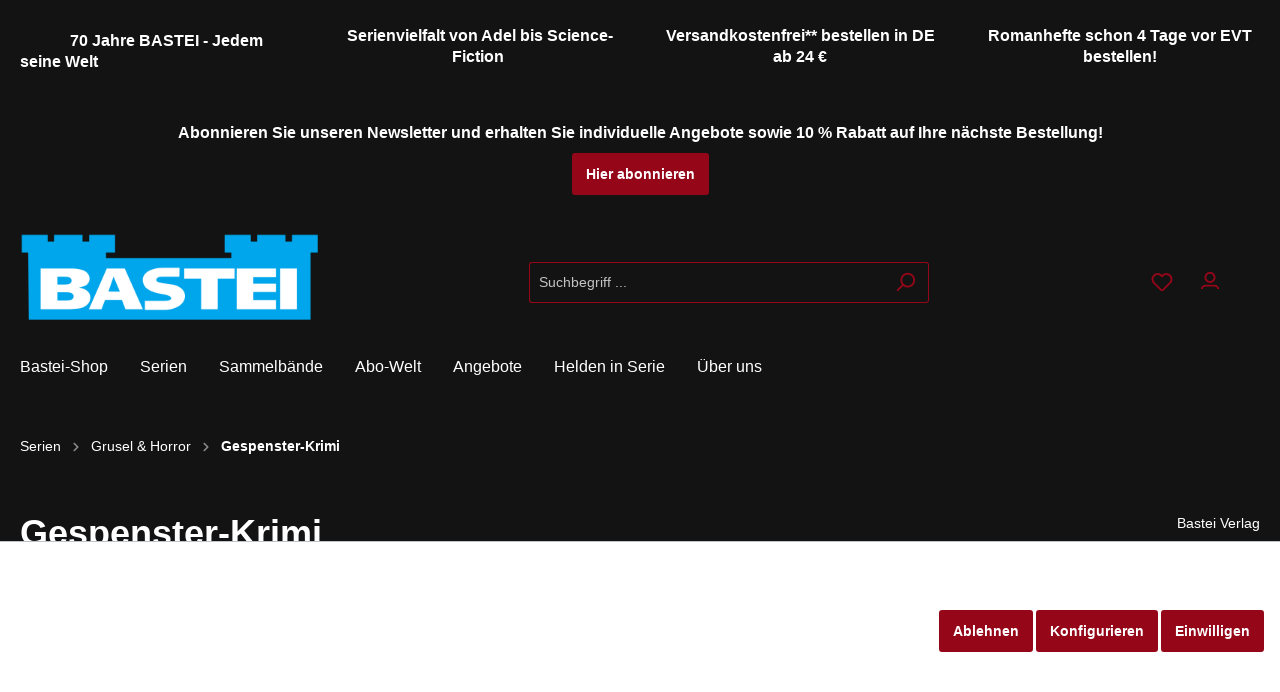

--- FILE ---
content_type: text/html; charset=UTF-8
request_url: https://www.bastei.de/Gespenster-Krimi/A234497
body_size: 38303
content:

<!DOCTYPE html>

                    
            
                    
                                                                                                                                                                                                                                                                                                                                                                        
            
                
            <html lang="de-DE"
              itemscope="itemscope"
              
              class="bastei-dark-mode-red">
    
                            
    <head>
        
                                        			<!-- BEGIN CCM19 Cookie Consent Management -->
	<script src="https://cloud.ccm19.de/app.js?apiKey=66b91735d8ba1ab2567a7b03cde9b2b71d3bb28d11c8d5f1&amp;domain=637753d201da84222177a0fe" referrerpolicy="origin"></script>
	<!-- END CCM19 -->
		                <meta charset="utf-8">
            

                            <meta name="viewport"
                      content="width=device-width, initial-scale=1, shrink-to-fit=no">
            
                            <meta name="author"
                      content=""/>
                <meta name="robots"
                      content="index,follow"/>
                <meta name="revisit-after"
                      content="15 days"/>
                <meta name="keywords"
                      content=""/>
                <meta name="description"
                      content="Ein gespenstisches Ungeheuer versetzt London in Angst und Schrecken. Aus dem Hinterhalt fällt es Menschen an, schlachtet einige..."/>
            
                        
                        <meta property="og:type" content="product"/>
        
                    <meta property="og:site_name" content="Bastei Lübbe AG"/>
        
                    <meta property="og:url" content="https://www.bastei.de/Gespenster-Krimi/A234497"/>
        
                                    <meta property="og:title" content="Gespenster-Krimi  »  Produktform: eBook, Band: 131"/>
                    
                                    <meta property="og:description" content="Ein gespenstisches Ungeheuer versetzt London in Angst und Schrecken. Aus dem Hinterhalt fällt es Menschen an, schlachtet einige..."/>
                    
                                    <meta property="og:image" content="https://www.bastei.de/media/cc/c2/2d/1696856021/9783751757379.jpg.jpg"/>
                    
                                    <meta property="product:brand" content="Bastei Verlag"/>
                    
                                
            <meta property="product:price:amount"
                  content="1.99"/>
            <meta property="product:price:currency"
                  content="EUR"/>
        
                    <meta property="product:product_link" content="https://www.bastei.de/Gespenster-Krimi/A234497"/>
        
                    <meta name="twitter:card" content="product"/>
        
                    <meta name="twitter:site" content="Bastei Lübbe AG"/>
        
                                    <meta property="twitter:title" content="Gespenster-Krimi  »  Produktform: eBook, Band: 131"/>
                    
                                    <meta property="twitter:description" content="Ein gespenstisches Ungeheuer versetzt London in Angst und Schrecken. Aus dem Hinterhalt fällt es Menschen an, schlachtet einige..."/>
                    
                                    <meta property="twitter:image" content="https://www.bastei.de/media/cc/c2/2d/1696856021/9783751757379.jpg.jpg"/>
                        

    

                                <meta 
                      content="Bastei Lübbe AG"/>
                <meta 
                      content=""/>
                <meta 
                      content="true"/>
                <meta 
                      content="https://www.bastei.de/media/e8/76/59/1618396835/Bastei Romanhefte_800x240.png"/>
            

    <meta name="google-site-verification" content="5L6mYyjdwRZ0G1lyggreH3AaWO3QlSW3I3x9Oa9L8EM"/>

                                                


            
            <script type="application/ld+json">
            [{"@context":"https:\/\/schema.org\/","@type":"Product","name":"Gespenster-Krimi","description":"Ein gespenstisches Ungeheuer versetzt London in Angst und Schrecken. Aus dem Hinterhalt f\u00e4llt es Menschen an, schlachtet einige buchst\u00e4blich ab und verletzt andere lebensgef\u00e4hrlich. Das Monster hat eine ungew\u00f6hnlich gro\u00dfe Gestalt, mit scharfen Messern versehene Klauen, eine wie aus Pappmachee modellierte Fratze mit einer spitzen, schnabelartigen Nase, einen schmalen Mund, aus dem Flammen schie\u00dfen, und es besitzt die F\u00e4higkeit, mit riesigen Spr\u00fcngen \u00fcber D\u00e4cher zu entkommen. Einiges an dieser Kreatur erinnert die geschockte Bev\u00f6lkerung an Spring Heeled Jack, der von 1836 an mehr als sechzig Jahre lang sein Unwesen trieb. Wer auch immer dieses Monster ist, es wird immer aggressiver und metzelt immer mehr Menschen nieder ...\n","sku":"A234497","mpn":"A234497","brand":{"@type":"Brand","name":"Bastei Verlag"},"image":["https:\/\/www.bastei.de\/media\/cc\/c2\/2d\/1696856021\/9783751757379.jpg.jpg"],"offers":[{"@type":"Offer","availability":"https:\/\/schema.org\/InStock","itemCondition":"https:\/\/schema.org\/NewCondition","priceCurrency":"EUR","priceValidUntil":"2026-01-20","url":"https:\/\/www.bastei.de\/Gespenster-Krimi\/A234497","price":1.99}]},{"@context":"https:\/\/schema.org","@type":"BreadcrumbList","itemListElement":[{"@type":"ListItem","position":1,"name":"Serien","item":"https:\/\/www.bastei.de\/navigation\/c777a98a0fa8459a8909d2378c68403a"},{"@type":"ListItem","position":2,"name":"Grusel & Horror","item":"https:\/\/www.bastei.de\/Serien\/Grusel-Horror\/"},{"@type":"ListItem","position":3,"name":"Gespenster-Krimi","item":"https:\/\/www.bastei.de\/Serien\/Grusel-Horror\/Gespenster-Krimi\/"}]},{"@context":"https:\/\/schema.org","@type":"Organization","url":"https:\/\/www.bastei.de\/media\/e8\/76\/59\/1618396835\/Bastei%20Romanhefte_800x240.png"}]
        </script>
        

                    <link rel="shortcut icon"
                  href="https://www.bastei.de/media/33/7e/da/1618397328/favicon_Bastei-32x32.png">
        
                            
                            
        <link rel="canonical" href="https://www.bastei.de/Gespenster-Krimi/A234497" />
                    <title>Gespenster-Krimi  »  Produktform: eBook, Band: 131</title>
    
                                                                        <link rel="stylesheet"
                      href="https://www.bastei.de/theme/236a458f04865e9a1511312a5e63bf56/css/all.css?1746137049748838">
                                    
                        <script>
        window.features = {"V6_5_0_0":false,"v6.5.0.0":false,"PERFORMANCE_TWEAKS":false,"performance.tweaks":false,"FEATURE_NEXT_1797":false,"feature.next.1797":false,"FEATURE_NEXT_16710":false,"feature.next.16710":false,"FEATURE_NEXT_13810":false,"feature.next.13810":false,"FEATURE_NEXT_13250":false,"feature.next.13250":false,"FEATURE_NEXT_17276":false,"feature.next.17276":false,"FEATURE_NEXT_16151":false,"feature.next.16151":false,"FEATURE_NEXT_16155":false,"feature.next.16155":false,"FEATURE_NEXT_19501":false,"feature.next.19501":false,"FEATURE_NEXT_15053":false,"feature.next.15053":false,"FEATURE_NEXT_18215":false,"feature.next.18215":false,"FEATURE_NEXT_15815":false,"feature.next.15815":false,"FEATURE_NEXT_14699":false,"feature.next.14699":false,"FEATURE_NEXT_15707":false,"feature.next.15707":false,"FEATURE_NEXT_14360":false,"feature.next.14360":false,"FEATURE_NEXT_15172":false,"feature.next.15172":false,"FEATURE_NEXT_14001":false,"feature.next.14001":false,"FEATURE_NEXT_7739":false,"feature.next.7739":false,"FEATURE_NEXT_16200":false,"feature.next.16200":false,"FEATURE_NEXT_13410":false,"feature.next.13410":false,"FEATURE_NEXT_15917":false,"feature.next.15917":false,"FEATURE_NEXT_15957":false,"feature.next.15957":false,"FEATURE_NEXT_13601":false,"feature.next.13601":false,"FEATURE_NEXT_16992":false,"feature.next.16992":false,"FEATURE_NEXT_7530":false,"feature.next.7530":false,"FEATURE_NEXT_16824":false,"feature.next.16824":false,"FEATURE_NEXT_16271":false,"feature.next.16271":false,"FEATURE_NEXT_15381":false,"feature.next.15381":false,"FEATURE_NEXT_17275":false,"feature.next.17275":false,"FEATURE_NEXT_17016":false,"feature.next.17016":false,"FEATURE_NEXT_16236":false,"feature.next.16236":false,"FEATURE_NEXT_16640":false,"feature.next.16640":false,"FEATURE_NEXT_17858":false,"feature.next.17858":false,"FEATURE_NEXT_6758":false,"feature.next.6758":false,"FEATURE_NEXT_19048":false,"feature.next.19048":false,"FEATURE_NEXT_19822":false,"feature.next.19822":false,"FEATURE_NEXT_18129":false,"feature.next.18129":false,"FEATURE_NEXT_19163":false,"feature.next.19163":false,"FEATURE_NEXT_18187":false,"feature.next.18187":false,"FEATURE_NEXT_17978":false,"feature.next.17978":false,"FEATURE_NEXT_11634":false,"feature.next.11634":false,"FEATURE_NEXT_21547":false,"feature.next.21547":false,"FEATURE_NEXT_22900":false,"feature.next.22900":false,"FEATURE_SWAGCMSEXTENSIONS_1":true,"feature.swagcmsextensions.1":true,"FEATURE_SWAGCMSEXTENSIONS_2":true,"feature.swagcmsextensions.2":true,"FEATURE_SWAGCMSEXTENSIONS_8":true,"feature.swagcmsextensions.8":true,"FEATURE_SWAGCMSEXTENSIONS_63":true,"feature.swagcmsextensions.63":true};
    </script>
        
                    
                            <script>
        dataLayer = window.dataLayer || [];
        // Clear the previous ecommerce object
        dataLayer.push({ ecommerce: null });
                    // Push new GA4 tags
            dataLayer.push({"event":"view_item","ecommerce":{"currency":"EUR","value":1.99,"items":[{"item_name":"Gespenster-Krimi","item_id":"A234497","price":1.99,"index":0,"item_list_name":"Category","quantity":1,"item_category":"Gespenster-Krimi","item_list_id":"79d39b0ed5ca4400903a2dab2daa7cc6","item_brand":"Bastei Verlag"}]}});
                // Push regular datalayer
        dataLayer.push({"pageTitle":"Gespenster-Krimi  \u00bb  Produktform: eBook, Band: 131","pageSubCategory":"","pageCategoryID":"","pageSubCategoryID":"","pageCountryCode":"de-DE","pageLanguageCode":"Deutsch","pageVersion":1,"pageTestVariation":"1","pageValue":1,"pageAttributes":"1","pageCategory":"Product","productID":"77a51309cf954c0c86f33eef91520ffa","productName":"Gespenster-Krimi","productPrice":"1.99","productEAN":"9783751757379","productSku":"A234497","productManufacturerNumber":"","productCategory":"Gespenster-Krimi","productCategoryID":"79d39b0ed5ca4400903a2dab2daa7cc6","productCurrency":"EUR","visitorLoginState":"Logged Out","visitorType":"NOT LOGGED IN","visitorLifetimeValue":0,"visitorExistingCustomer":"No"});
                    var google_tag_params = {"ecomm_pagetype":"product","ecomm_pcat":["Gespenster-Krimi"],"ecomm_prodid":"A234497","ecomm_pname":"Gespenster-Krimi","ecomm_pvalue":1.99,"ecomm_totalvalue":1.99}
            dataLayer.push ({
                'event':'remarketingTriggered',
                'google_tag_params': window.google_tag_params
            });
                                                </script>
            
                
                                        
            <script>
                                    window.gtagActive = true;
                    window.gtagURL = 'https://www.googletagmanager.com/gtag/js?id=UA-99371430-1'
                    window.controllerName = 'product';
                    window.actionName = 'index';
                    window.trackOrders = '1';
                    window.gtagTrackingId = 'UA-99371430-1';
                    window.dataLayer = window.dataLayer || [];
                    window.gtagConfig = {
                        'anonymize_ip': '1',
                        'cookie_domain': 'none',
                        'cookie_prefix': '_swag_ga',
                    };

                    function gtag() { dataLayer.push(arguments); }
                            </script>

                                        <script id="sw-google-tag-manager-init" type="javascript/blocked">
                                            window.gtagCallback = function gtagCallbackFunction() {}
                                    </script>
                                



            <script>
            window.mediameetsFacebookPixelData = new Map();
        </script>
    
                            
            <script type="text/javascript" src='https://www.google.com/recaptcha/api.js' defer></script>
        <script>
                            window.googleReCaptchaV2Active = true;
                                </script>
            
                
                                    <script>
                    window.useDefaultCookieConsent = true;
                </script>
                    
            </head>

    <body class="is-ctl-product is-act-index">

    
                
                        
            <script>(function(w,d,s,l,i){w[l]=w[l]||[];w[l].push({'gtm.start':
                    new Date().getTime(),event:'gtm.js'});var f=d.getElementsByTagName(s)[0],
                j=d.createElement(s),dl=l!='dataLayer'?'&l='+l:'';j.async=true;j.src=
                'https://www.googletagmanager.com/gtm.js?id='+i+dl;f.parentNode.insertBefore(j,f);
            })(window,document,'script','dataLayer','GTM-N8XH5DJ');</script>            
    
    <!-- Google Tag Manager Noscript -->
            <noscript>
            <iframe src="https://www.googletagmanager.com/ns.html?id=GTM-N8XH5DJ"
                    height="0"
                    width="0"
                    style="display:none;visibility:hidden">
            </iframe>
        </noscript>
        <!-- End Google Tag Manager Noscript -->

                        <noscript class="noscript-main">
                
                <div role="alert"
         class="alert alert-info alert-has-icon">
                                                                <span class="icon icon-info">
                        <svg xmlns="http://www.w3.org/2000/svg" xmlns:xlink="http://www.w3.org/1999/xlink" width="24" height="24" viewBox="0 0 24 24"><defs><path d="M12 7c.5523 0 1 .4477 1 1s-.4477 1-1 1-1-.4477-1-1 .4477-1 1-1zm1 9c0 .5523-.4477 1-1 1s-1-.4477-1-1v-5c0-.5523.4477-1 1-1s1 .4477 1 1v5zm11-4c0 6.6274-5.3726 12-12 12S0 18.6274 0 12 5.3726 0 12 0s12 5.3726 12 12zM12 2C6.4772 2 2 6.4772 2 12s4.4772 10 10 10 10-4.4772 10-10S17.5228 2 12 2z" id="icons-default-info" /></defs><use xlink:href="#icons-default-info" fill="#758CA3" fill-rule="evenodd" /></svg>
        </span>
                                        
                    <div class="alert-content-container">
                                                    
                                    <div class="alert-content">
                                                    Um unseren Shop in vollem Umfang nutzen zu können, empfehlen wir Ihnen Javascript in Ihrem Browser zu aktivieren.
                                            </div>
                
                                                                </div>
            </div>

                </noscript>
        
                    <div class="netzp-powerpack6-header-cms ">
                    <div class="cms-sections">
                                            
            
            
            
                    
                        
                                            
                        
        
        <div class="d-block d-sm-block d-md-block d-lg-block d-xl-block" style="">
                            <div class="cms-section  pos-0 cms-section-default"
                     style="">

                            
    
            

                            
    
                
            <div class="cms-section-default full-width">
        
                                        
                                            
                        
        
        <div class="d-none d-sm-none d-md-none d-lg-block d-xl-block" style="">
            
                
                
    
    
    
    
            
    
    <div class="cms-block  pos-0 cms-block-netzp-powerpack6-grid4"
         style="">
                            
                    <div class="cms-block-container"
                 style="padding: 20px 20px 20px 20px;">

                                    <div class="cms-block-container-row row cms-row ">
                                
    <div class="container-fluid">
        <div class="row">

                                <div class="col-sm-12 col-md-6 col-lg-3 mb-3 mb-lg-0" data-cms-element-id="">
                                        
    <div class="cms-element-text has-vertical-alignment">
                                    <div class="cms-element-alignment align-self-center">
                                                <h5 style="text-align: center;"><font color="#01a6ec"></font></h5><h5 style="text-indent: 50px;"><font color="#01a6ec">70 Jahre BASTEI - Jedem seine Welt&nbsp;</font></h5>
                                            </div>
                        </div>
                            </div>
        
                                <div class="col-sm-12 col-md-6 col-lg-3 mb-3 mb-lg-0" data-cms-element-id="">
                                        
    <div class="cms-element-text has-vertical-alignment">
                                    <div class="cms-element-alignment align-self-center">
                                                <h5 style="text-align: center;"><font color="#01a6ec">Serienvielfalt von Adel bis Science-Fiction&nbsp;</font></h5>
                                            </div>
                        </div>
                            </div>
        
                                <div class="col-sm-12 col-md-6 col-lg-3 mb-3 mb-lg-0" data-cms-element-id="">
                                        
    <div class="cms-element-text has-vertical-alignment">
                                    <div class="cms-element-alignment align-self-center">
                                                <h5 style="text-align: center;"><font color="#01a6ec">Versandkostenfrei** bestellen in DE ab 24 €</font></h5>
                                            </div>
                        </div>
                            </div>
        
                                <div class="col-sm-12 col-md-6 col-lg-3" data-cms-element-id="">
                                        
    <div class="cms-element-text has-vertical-alignment">
                                    <div class="cms-element-alignment align-self-center">
                                                <h5 style="text-align: center;"><font color="#01a6ec">Romanhefte schon 4 Tage vor EVT bestellen!</font></h5>
                                            </div>
                        </div>
                            </div>
                </div>
    </div>

                    </div>
                            </div>
            </div>

        </div>
                        
                                        
                                            
                        
        
        <div class="d-block d-sm-block d-md-block d-lg-none d-xl-none" style="">
            
                
                
    
    
    
    
            
    
    <div class="cms-block  pos-1 cms-block-netzp-powerpack6-grid1"
         style="">
                            
                    <div class="cms-block-container"
                 style="padding: 20px 20px 20px 20px;">

                                    <div class="cms-block-container-row row cms-row ">
                                
    <div class="container-fluid">
        <div class="row">
                                <div class="col-12" data-cms-element-id="">
                                        
    <div class="cms-element-text">
                                                        <h6 style="text-align: center;"><font color="#01a6ec">70 Jahre BASTEI - Jedem seine Welt *** Versandkostenfrei** ab 24 € *** Romane 4 Tage vor EVT bestellen&nbsp;</font></h6>
                                        </div>
                            </div>
                </div>
    </div>

                    </div>
                            </div>
            </div>

        </div>
                            </div>

                </div>
            
        </div>
    
                                                
            
            
            
                    
                        
                                            
                        
        
        <div class="d-block d-sm-block d-md-block d-lg-block d-xl-block" style="">
                            <div class="cms-section  pos-1 cms-section-default"
                     style="">

                            
    
            

                            
    
                
            <div class="cms-section-default full-width">
        
                                        
                                            
                        
        
        <div class="d-block d-sm-block d-md-block d-lg-none d-xl-none" style="">
            
                
                
    
    
    
    
            
    
    <div class="cms-block  pos-0 cms-block-netzp-powerpack6-grid1"
         style="">
                            
                    <div class="cms-block-container"
                 style="padding: 20px 20px 20px 20px;">

                                    <div class="cms-block-container-row row cms-row ">
                                
    <div class="container-fluid">
        <div class="row">
                                <div class="col-12" data-cms-element-id="">
                                        
    <div class="cms-element-text">
                                                        <h6 style="text-align: center;"><font color="#01a6ec">Abonnieren Sie unseren Newsletter und erhalten Sie individuelle Angebote sowie 10 % Rabatt auf Ihre nächste Bestellung!</font></h6><h6 style="text-align: center;"><a target="_blank" href="https://newsletter.bastei.de/f/292387-164204/" rel="noopener" class="btn btn-secondary btn-sm">Hier abonnieren</a></h6>
                                        </div>
                            </div>
                </div>
    </div>

                    </div>
                            </div>
            </div>

        </div>
                        
                                        
                                            
                        
        
        <div class="d-none d-sm-none d-md-none d-lg-block d-xl-block" style="">
            
                
                
    
    
    
    
            
    
    <div class="cms-block  pos-1 cms-block-netzp-powerpack6-grid1"
         style="">
                            
                    <div class="cms-block-container"
                 style="padding: 20px 20px 20px 20px;">

                                    <div class="cms-block-container-row row cms-row ">
                                
    <div class="container-fluid">
        <div class="row">
                                <div class="col-12" data-cms-element-id="">
                                        
    <div class="cms-element-text">
                                                        <h5 style="text-align: center;"><font color="#01a6ec">Abonnieren Sie unseren Newsletter und erhalten Sie individuelle Angebote sowie 10 % Rabatt auf Ihre nächste Bestellung!</font></h5><div style="text-align: center;"><a target="_blank" href="https://newsletter.bastei.de/f/292387-164204/" rel="noopener" class="btn btn-secondary">Hier abonnieren</a></div>
                                        </div>
                            </div>
                </div>
    </div>

                    </div>
                            </div>
            </div>

        </div>
                            </div>

                </div>
            
        </div>
    
                </div>


                    

                        </div>
                    <header class="header-main">
                                    <div class="container">
                                            <div class="top-bar d-none d-lg-block">
        <nav class="top-bar-nav">
                                            
                
                                            
                
                                </nav>
    </div>


        
            <div class="row align-items-center header-row">
                            <div class="col-12 col-lg-auto header-logo-col">
                        <div class="header-logo-main">
                    <a class="header-logo-main-link"
               href="/"
               title="Zur Startseite wechseln">
                                    <picture class="header-logo-picture">
                                                                                
                                                                            
                                                                                    <img src="https://www.bastei.de/media/e8/76/59/1618396835/Bastei%20Romanhefte_800x240.png"
                                     alt="Zur Startseite wechseln"
                                     class="img-fluid header-logo-main-img"/>
                                                                        </picture>
                            </a>
            </div>
                </div>
            
                            <div class="col-12 order-2 col-sm order-sm-1 header-search-col">
                    <div class="row">
                        <div class="col-sm-auto d-none d-sm-block d-lg-none">
                                                            <div class="nav-main-toggle">
                                                                            <button class="btn nav-main-toggle-btn header-actions-btn"
                                                type="button"
                                                data-offcanvas-menu="true"
                                                aria-label="Menü">
                                                                                                    <span class="icon icon-stack">
                        <svg xmlns="http://www.w3.org/2000/svg" xmlns:xlink="http://www.w3.org/1999/xlink" width="24" height="24" viewBox="0 0 24 24"><defs><path d="M3 13c-.5523 0-1-.4477-1-1s.4477-1 1-1h18c.5523 0 1 .4477 1 1s-.4477 1-1 1H3zm0-7c-.5523 0-1-.4477-1-1s.4477-1 1-1h18c.5523 0 1 .4477 1 1s-.4477 1-1 1H3zm0 14c-.5523 0-1-.4477-1-1s.4477-1 1-1h18c.5523 0 1 .4477 1 1s-.4477 1-1 1H3z" id="icons-default-stack" /></defs><use xlink:href="#icons-default-stack" fill="#758CA3" fill-rule="evenodd" /></svg>
        </span>
                                                                                        </button>
                                                                    </div>
                                                    </div>
                        <div class="col">
                            
    <div class="collapse"
         id="searchCollapse">
        <div class="header-search">
            <form action="/search"
                  method="get"
                  data-search-form="true"
                  data-search-widget-options='{&quot;searchWidgetMinChars&quot;:2}'
                  data-url="/suggest?search="
                  class="header-search-form">
                                    <div class="input-group">
                                                    <input type="search"
                                   name="search"
                                   class="form-control header-search-input"
                                   autocomplete="off"
                                   autocapitalize="off"
                                   placeholder="Suchbegriff ..."
                                   aria-label="Suchbegriff ..."
                                   value=""
                            >
                        
                                                                                                                <div class="input-group-append">
                                    <button type="submit"
                                            class="btn header-search-btn"
                                            aria-label="Suchen">
                                        <span class="header-search-icon">
                                                    <span class="icon icon-search">
                        <svg xmlns="http://www.w3.org/2000/svg" xmlns:xlink="http://www.w3.org/1999/xlink" width="24" height="24" viewBox="0 0 24 24"><defs><path d="M10.0944 16.3199 4.707 21.707c-.3905.3905-1.0237.3905-1.4142 0-.3905-.3905-.3905-1.0237 0-1.4142L8.68 14.9056C7.6271 13.551 7 11.8487 7 10c0-4.4183 3.5817-8 8-8s8 3.5817 8 8-3.5817 8-8 8c-1.8487 0-3.551-.627-4.9056-1.6801zM15 16c3.3137 0 6-2.6863 6-6s-2.6863-6-6-6-6 2.6863-6 6 2.6863 6 6 6z" id="icons-default-search" /></defs><use xlink:href="#icons-default-search" fill="#758CA3" fill-rule="evenodd" /></svg>
        </span>
                                            </span>
                                    </button>
                                </div>
                                                                        </div>
                            </form>
        </div>
    </div>
                        </div>
                    </div>
                </div>
            
                            <div class="col-12 order-1 col-sm-auto order-sm-2 header-actions-col">
                    <div class="row no-gutters">
                                                    <div class="col d-sm-none">
                                <div class="menu-button">
                                                                            <button class="btn nav-main-toggle-btn header-actions-btn"
                                                type="button"
                                                data-offcanvas-menu="true"
                                                aria-label="Menü">
                                                                                                    <span class="icon icon-stack">
                        <svg xmlns="http://www.w3.org/2000/svg" xmlns:xlink="http://www.w3.org/1999/xlink" width="24" height="24" viewBox="0 0 24 24"><use xlink:href="#icons-default-stack" fill="#758CA3" fill-rule="evenodd" /></svg>
        </span>
                                                                                        </button>
                                                                    </div>
                            </div>
                        
                                                    <div class="col-auto d-sm-none">
                                <div class="search-toggle">
                                    <button class="btn header-actions-btn search-toggle-btn js-search-toggle-btn collapsed"
                                            type="button"
                                            data-toggle="collapse"
                                            data-target="#searchCollapse"
                                            aria-expanded="false"
                                            aria-controls="searchCollapse"
                                            aria-label="Suchen">
                                                <span class="icon icon-search">
                        <svg xmlns="http://www.w3.org/2000/svg" xmlns:xlink="http://www.w3.org/1999/xlink" width="24" height="24" viewBox="0 0 24 24"><use xlink:href="#icons-default-search" fill="#758CA3" fill-rule="evenodd" /></svg>
        </span>
                                        </button>
                                </div>
                            </div>
                        
                                                                                    <div class="col-auto">
                                    <div class="header-wishlist">
                                        <a class="btn header-wishlist-btn header-actions-btn"
                                           href="/wishlist"
                                           title="Merkzettel"
                                           aria-label="Merkzettel">
                                                
            <span class="header-wishlist-icon">
                    <span class="icon icon-heart">
                        <svg xmlns="http://www.w3.org/2000/svg" xmlns:xlink="http://www.w3.org/1999/xlink" width="24" height="24" viewBox="0 0 24 24"><defs><path d="M20.0139 12.2998c1.8224-1.8224 1.8224-4.7772 0-6.5996-1.8225-1.8225-4.7772-1.8225-6.5997 0L12 7.1144l-1.4142-1.4142c-1.8225-1.8225-4.7772-1.8225-6.5997 0-1.8224 1.8224-1.8224 4.7772 0 6.5996l7.519 7.519a.7.7 0 0 0 .9899 0l7.5189-7.519zm1.4142 1.4142-7.519 7.519c-1.0543 1.0544-2.7639 1.0544-3.8183 0L2.572 13.714c-2.6035-2.6035-2.6035-6.8245 0-9.428 2.6035-2.6035 6.8246-2.6035 9.4281 0 2.6035-2.6035 6.8246-2.6035 9.428 0 2.6036 2.6035 2.6036 6.8245 0 9.428z" id="icons-default-heart" /></defs><use xlink:href="#icons-default-heart" fill="#758CA3" fill-rule="evenodd" /></svg>
        </span>
            </span>
    
    
    
    <span class="badge badge-primary header-wishlist-badge"
          id="wishlist-basket"
          data-wishlist-storage="true"
          data-wishlist-storage-options="{&quot;listPath&quot;:&quot;\/wishlist\/list&quot;,&quot;mergePath&quot;:&quot;\/wishlist\/merge&quot;,&quot;tokenMergePath&quot;:&quot;f723b3c65fb6c51baabf1fc72c.WRehvvYgglFwnwdG2B6e92eLQGXFfdezVpQkqSmEbuQ.dF3pz65V8AYi_kprk0Twhx-4FF2zJZ77P85t4R_UXZ46XOv1wGvvCUDRZA&quot;,&quot;pageletPath&quot;:&quot;\/wishlist\/merge\/pagelet&quot;,&quot;tokenPageletPath&quot;:&quot;7fe9155df8c423.zfQnDm2eY5D_syMEp9OOA_v3wh5rIrIrv1DAn1gHRBw._qFBWTfXD8Sd2xdm8pjEQquApHZZaIJs5WKN121QKW-1w35rCelT-5nCRA&quot;}"
          data-wishlist-widget="true"
          data-wishlist-widget-options="{&quot;showCounter&quot;:true}"
    ></span>
                                        </a>
                                    </div>
                                </div>
                                                    
                                                    <div class="col-auto">
                                <div class="account-menu">
                                        <div class="dropdown">
                    <button class="btn account-menu-btn header-actions-btn"
                    type="button"
                    id="accountWidget"
                    data-offcanvas-account-menu="true"
                    data-toggle="dropdown"
                    aria-haspopup="true"
                    aria-expanded="false"
                    aria-label="Mein Konto"
                    title="Mein Konto">
                        <span class="icon icon-avatar">
                        <svg xmlns="http://www.w3.org/2000/svg" xmlns:xlink="http://www.w3.org/1999/xlink" width="24" height="24" viewBox="0 0 24 24"><defs><path d="M12 3C9.7909 3 8 4.7909 8 7c0 2.2091 1.7909 4 4 4 2.2091 0 4-1.7909 4-4 0-2.2091-1.7909-4-4-4zm0-2c3.3137 0 6 2.6863 6 6s-2.6863 6-6 6-6-2.6863-6-6 2.6863-6 6-6zM4 22.099c0 .5523-.4477 1-1 1s-1-.4477-1-1V20c0-2.7614 2.2386-5 5-5h10.0007c2.7614 0 5 2.2386 5 5v2.099c0 .5523-.4477 1-1 1s-1-.4477-1-1V20c0-1.6569-1.3431-3-3-3H7c-1.6569 0-3 1.3431-3 3v2.099z" id="icons-default-avatar" /></defs><use xlink:href="#icons-default-avatar" fill="#758CA3" fill-rule="evenodd" /></svg>
        </span>
                </button>
        
                    <div class="dropdown-menu dropdown-menu-right account-menu-dropdown js-account-menu-dropdown"
                 aria-labelledby="accountWidget">
                

        
                                                        <button class="btn btn-light offcanvas-close js-offcanvas-close btn-block sticky-top">
                                                            <span class="icon icon-x icon-sm">
                        <svg xmlns="http://www.w3.org/2000/svg" xmlns:xlink="http://www.w3.org/1999/xlink" width="24" height="24" viewBox="0 0 24 24"><defs><path d="m10.5858 12-7.293-7.2929c-.3904-.3905-.3904-1.0237 0-1.4142.3906-.3905 1.0238-.3905 1.4143 0L12 10.5858l7.2929-7.293c.3905-.3904 1.0237-.3904 1.4142 0 .3905.3906.3905 1.0238 0 1.4143L13.4142 12l7.293 7.2929c.3904.3905.3904 1.0237 0 1.4142-.3906.3905-1.0238.3905-1.4143 0L12 13.4142l-7.2929 7.293c-.3905.3904-1.0237.3904-1.4142 0-.3905-.3906-.3905-1.0238 0-1.4143L10.5858 12z" id="icons-default-x" /></defs><use xlink:href="#icons-default-x" fill="#758CA3" fill-rule="evenodd" /></svg>
        </span>
                            
                                                    Menü schließen
                                            </button>
                
    
                    <div class="offcanvas-content-container">
                <div class="account-menu">
                                    <div class="dropdown-header account-menu-header">
                    Mein Konto
                </div>
                    
                                    <div class="account-menu-login">
                    <a href="/account/login"
                       title="Anmelden"
                       class="btn btn-primary account-menu-login-button">
                        Anmelden
                    </a>

                    <div class="account-menu-register">
                        oder <a href="/account/login"
                                                            title="registrieren">registrieren</a>
                    </div>
                </div>
                    
                    <div class="account-menu-links">
                    <div class="header-account-menu">
        <div class="card account-menu-inner">
                                        
                                                <div class="list-group list-group-flush account-aside-list-group">
                                                                                                <a href="/account"
                                   title="Übersicht"
                                   class="list-group-item list-group-item-action account-aside-item">
                                    Übersicht
                                </a>
                            
                                                            <a href="/account/profile"
                                   title="Persönliches Profil"
                                   class="list-group-item list-group-item-action account-aside-item">
                                    Persönliches Profil
                                </a>
                            
                                                            <a href="/account/address"
                                   title="Adressen"
                                   class="list-group-item list-group-item-action account-aside-item">
                                    Adressen
                                </a>
                            
                                                            <a href="/account/payment"
                                   title="Zahlungsarten"
                                   class="list-group-item list-group-item-action account-aside-item">
                                    Zahlungsarten
                                </a>
                            
                                                            <a href="/account/order"
                                   title="Bestellungen"
                                   class="list-group-item list-group-item-action account-aside-item">
                                    Bestellungen
                                </a>
                                                    

                        <a
                href="/EasyCoupon/list"
                title="Meine Gutscheine"
                class="list-group-item list-group-item-action account-aside-item"
            >
                Meine Gutscheine
            </a>
            

            <a href="/account/abo-commerce"
           title="Abos"
           class="list-group-item list-group-item-action account-aside-item">
            Abos
        </a>
    

            <a href="/account/ebook"
           title="Downloads"
           class="list-group-item list-group-item-action account-aside-item">
            Downloads
        </a>
                        </div>
                            
                                                </div>
    </div>
            </div>
            </div>
        </div>
                </div>
            </div>
                                </div>
                            </div>
                        
                                            <div class="col-auto">
            <div class="header-cart"
                 data-offcanvas-cart="true"
                 data-off-canvas-cart-options='{&quot;displayAllCarts&quot;:true}'
            >
                <div class="btn header-cart-btn header-actions-btn"
                     data-cart-widget="true">
                                <a href="/checkout/cart"
           title="Warenkorb"
           aria-label="Warenkorb"
           data-carttype="cart"
           class="header-cart-item"
        >
            <span class="header-cart-icon">
                        <span class="icon icon-bag">
                        <svg xmlns="http://www.w3.org/2000/svg" xmlns:xlink="http://www.w3.org/1999/xlink" width="24" height="24" viewBox="0 0 24 24"><defs><path d="M5.892 3c.5523 0 1 .4477 1 1s-.4477 1-1 1H3.7895a1 1 0 0 0-.9986.9475l-.7895 15c-.029.5515.3946 1.0221.9987 1.0525h17.8102c.5523 0 1-.4477.9986-1.0525l-.7895-15A1 1 0 0 0 20.0208 5H17.892c-.5523 0-1-.4477-1-1s.4477-1 1-1h2.1288c1.5956 0 2.912 1.249 2.9959 2.8423l.7894 15c.0035.0788.0035.0788.0042.1577 0 1.6569-1.3432 3-3 3H3c-.079-.0007-.079-.0007-.1577-.0041-1.6546-.0871-2.9253-1.499-2.8382-3.1536l.7895-15C.8775 4.249 2.1939 3 3.7895 3H5.892zm4 2c0 .5523-.4477 1-1 1s-1-.4477-1-1V3c0-1.6569 1.3432-3 3-3h2c1.6569 0 3 1.3431 3 3v2c0 .5523-.4477 1-1 1s-1-.4477-1-1V3c0-.5523-.4477-1-1-1h-2c-.5523 0-1 .4477-1 1v2z" id="icons-default-bag" /></defs><use xlink:href="#icons-default-bag" fill="#758CA3" fill-rule="evenodd" /></svg>
        </span>
                </span>
                                </a>
                            </div>
            </div>
        </div>
                        </div>
                </div>
                    </div>
                        </div>
                            </header>
        

                    <div class="nav-main">
                                    
    <div class="main-navigation"
         id="mainNavigation"
         data-flyout-menu="true">
                    <div class="container">
                                    <nav class="nav main-navigation-menu"
                        itemscope="itemscope"
                        >
                        
                                                                                    <a class="nav-link main-navigation-link home-link"
                                    href="/"
                                    
                                    title="Bastei-Shop">
                                    <div class="main-navigation-link-text">
                                        <span >Bastei-Shop</span>
                                    </div>
                                </a>
                                                    
                                                    
                                                                                            
                                                                
                                                                                                            <div class="nav-link main-navigation-link"
                                                                                            data-flyout-menu-trigger="c777a98a0fa8459a8909d2378c68403a"
                                                                                          title="Serien">
                                            <div class="main-navigation-link-text">
                                                <span >Serien</span>
                                            </div>
                                        </div>
                                                                                                                                                                
                                                                
                                                                                                            <a class="nav-link main-navigation-link"
                                           href="https://www.bastei.de/Sammelbaende/"
                                           
                                           data-flyout-menu-trigger="3f721e1bc51a4bd38dee34e153867db5"                                                                                      title="Sammelbände">
                                            <div class="main-navigation-link-text">
                                                <span >Sammelbände</span>
                                            </div>
                                        </a>
                                                                                                                                                                
                                                                
                                                                                                            <a class="nav-link main-navigation-link"
                                           href="https://www.bastei.de/Abo-Welt/"
                                           
                                           data-flyout-menu-trigger="e121b2ed3a3c43b3a021ba94f5ae3717"                                                                                      title="Abo-Welt">
                                            <div class="main-navigation-link-text">
                                                <span >Abo-Welt</span>
                                            </div>
                                        </a>
                                                                                                                                                                
                                                                
                                                                                                            <div class="nav-link main-navigation-link"
                                                                                            data-flyout-menu-trigger="9151df8ac5914e44b79a773db2c6a5ae"
                                                                                          title="Angebote">
                                            <div class="main-navigation-link-text">
                                                <span >Angebote</span>
                                            </div>
                                        </div>
                                                                                                                                                                
                                                                
                                                                                                            <div class="nav-link main-navigation-link"
                                                                                            data-flyout-menu-trigger="8b04b673967d4331bc67e5ba3ad1633f"
                                                                                          title="Helden in Serie">
                                            <div class="main-navigation-link-text">
                                                <span >Helden in Serie</span>
                                            </div>
                                        </div>
                                                                                                                                                                
                                                                
                                                                                                            <div class="nav-link main-navigation-link"
                                                                                            data-flyout-menu-trigger="a964435bd9ad49d59128b50ccefa288a"
                                                                                          title="Über uns">
                                            <div class="main-navigation-link-text">
                                                <span >Über uns</span>
                                            </div>
                                        </div>
                                                                                                                                            </nav>
                            </div>
        
                                                                                                                                                                                                                                                                                                                                                                                                                                
                                                <div class="navigation-flyouts">
                                                                                                                                                                <div class="navigation-flyout"
                                             data-flyout-menu-id="c777a98a0fa8459a8909d2378c68403a">
                                            <div class="container">
                                                                                                                        <div class="row navigation-flyout-bar">
                            <div class="col">
                    <div class="navigation-flyout-category-link">
                                                                                                </div>
                </div>
            
                            <div class="col-auto">
                    <div class="navigation-flyout-close js-close-flyout-menu">
                                                                                            <span class="icon icon-x">
                        <svg xmlns="http://www.w3.org/2000/svg" xmlns:xlink="http://www.w3.org/1999/xlink" width="24" height="24" viewBox="0 0 24 24"><use xlink:href="#icons-default-x" fill="#758CA3" fill-rule="evenodd" /></svg>
        </span>
                                                                            </div>
                </div>
                    </div>
    
            <div class="row navigation-flyout-content">
                            <div class="col">
                    <div class="navigation-flyout-categories">
                                                        
                    
    
    <div class="row navigation-flyout-categories is-level-0">
                                            
                            <div class="col-3 navigation-flyout-col">
                                                                        <a class="nav-item nav-link navigation-flyout-link is-level-0 active"
                               href="https://www.bastei.de/Serien/Grusel-Horror/"
                               
                                                              title="Grusel &amp; Horror">
                                <span >Grusel &amp; Horror</span>
                            </a>
                                            
                                                                            
        
    
    <div class="navigation-flyout-categories is-level-1">
                                            
                            <div class="navigation-flyout-col">
                                                                        <a class="nav-item nav-link navigation-flyout-link is-level-1"
                               href="https://www.bastei.de/Serien/Grusel-Horror/John-Sinclair/"
                               
                                                              title="John Sinclair">
                                <span >John Sinclair</span>
                            </a>
                                            
                                                                            
        
    
    <div class="navigation-flyout-categories is-level-2">
            </div>
                                                            </div>
                                                        
                            <div class="navigation-flyout-col">
                                                                        <a class="nav-item nav-link navigation-flyout-link is-level-1"
                               href="https://www.bastei.de/Serien/Grusel-Horror/John-Sinclair-Classics/"
                               
                                                              title="John Sinclair Classics">
                                <span >John Sinclair Classics</span>
                            </a>
                                            
                                                                            
        
    
    <div class="navigation-flyout-categories is-level-2">
            </div>
                                                            </div>
                                                        
                            <div class="navigation-flyout-col">
                                                                        <a class="nav-item nav-link navigation-flyout-link is-level-1"
                               href="https://www.bastei.de/Serien/Grusel-Horror/John-Sinclair-Sonder-Edition/"
                               
                                                              title="John Sinclair Sonder-Edition">
                                <span >John Sinclair Sonder-Edition</span>
                            </a>
                                            
                                                                            
        
    
    <div class="navigation-flyout-categories is-level-2">
            </div>
                                                            </div>
                                                        
                            <div class="navigation-flyout-col">
                                                                        <a class="nav-item nav-link navigation-flyout-link is-level-1"
                               href="https://www.bastei.de/Serien/Grusel-Horror/Castor-Pollux/"
                               
                                                              title="Castor Pollux">
                                <span >Castor Pollux</span>
                            </a>
                                            
                                                                            
        
    
    <div class="navigation-flyout-categories is-level-2">
            </div>
                                                            </div>
                                                        
                            <div class="navigation-flyout-col">
                                                                        <a class="nav-item nav-link navigation-flyout-link is-level-1 active"
                               href="https://www.bastei.de/Serien/Grusel-Horror/Gespenster-Krimi/"
                               
                                                              title="Gespenster-Krimi">
                                <span >Gespenster-Krimi</span>
                            </a>
                                            
                                                                            
        
    
    <div class="navigation-flyout-categories is-level-2">
            </div>
                                                            </div>
                                                        
                            <div class="navigation-flyout-col">
                                                                        <a class="nav-item nav-link navigation-flyout-link is-level-1"
                               href="https://www.bastei.de/Serien/Grusel-Horror/Dorian-Hunter/"
                               
                                                              title="Dorian Hunter">
                                <span >Dorian Hunter</span>
                            </a>
                                            
                                                                            
        
    
    <div class="navigation-flyout-categories is-level-2">
            </div>
                                                            </div>
                                                        
                            <div class="navigation-flyout-col">
                                                                        <a class="nav-item nav-link navigation-flyout-link is-level-1"
                               href="https://www.bastei.de/Serien/Grusel-Horror/Das-Haus-Zamis/"
                               
                                                              title="Das Haus Zamis">
                                <span >Das Haus Zamis</span>
                            </a>
                                            
                                                                            
        
    
    <div class="navigation-flyout-categories is-level-2">
            </div>
                                                            </div>
                                                        
                            <div class="navigation-flyout-col">
                                                                        <a class="nav-item nav-link navigation-flyout-link is-level-1"
                               href="https://www.bastei.de/Serien/Grusel-Horror/MAREK-DER-PFAEHLER/"
                               
                                                              title="MAREK, DER PFÄHLER">
                                <span >MAREK, DER PFÄHLER</span>
                            </a>
                                            
                                                                            
        
    
    <div class="navigation-flyout-categories is-level-2">
            </div>
                                                            </div>
                                                        
                            <div class="navigation-flyout-col">
                                                                        <a class="nav-item nav-link navigation-flyout-link is-level-1"
                               href="https://www.bastei.de/Serien/Grusel-Horror/Professor-Zamorra/"
                               
                                                              title="Professor Zamorra">
                                <span >Professor Zamorra</span>
                            </a>
                                            
                                                                            
        
    
    <div class="navigation-flyout-categories is-level-2">
            </div>
                                                            </div>
                                                        
                            <div class="navigation-flyout-col">
                                                                        <a class="nav-item nav-link navigation-flyout-link is-level-1"
                               href="https://www.bastei.de/Serien/Grusel-Horror/Schatzkiste-Grusel-Horror/"
                               
                                                              title="Schatzkiste Grusel &amp; Horror">
                                <span >Schatzkiste Grusel &amp; Horror</span>
                            </a>
                                            
                                                                            
        
    
    <div class="navigation-flyout-categories is-level-2">
            </div>
                                                            </div>
                        </div>
                                                            </div>
                                                        
                            <div class="col-3 navigation-flyout-col">
                                                                        <a class="nav-item nav-link navigation-flyout-link is-level-0"
                               href="https://www.bastei.de/Serien/Western-Helden/"
                               
                                                              title="Western &amp; Helden">
                                <span >Western &amp; Helden</span>
                            </a>
                                            
                                                                            
        
    
    <div class="navigation-flyout-categories is-level-1">
                                            
                            <div class="navigation-flyout-col">
                                                                        <a class="nav-item nav-link navigation-flyout-link is-level-1"
                               href="https://www.bastei.de/Serien/Western-Helden/G.-F.-Unger/"
                               
                                                              title="G. F. Unger ">
                                <span >G. F. Unger </span>
                            </a>
                                            
                                                                            
        
    
    <div class="navigation-flyout-categories is-level-2">
            </div>
                                                            </div>
                                                        
                            <div class="navigation-flyout-col">
                                                                        <a class="nav-item nav-link navigation-flyout-link is-level-1"
                               href="https://www.bastei.de/Serien/Western-Helden/G.F.-Unger-Western-Bestseller/"
                               
                                                              title="G.F. Unger Western-Bestseller ">
                                <span >G.F. Unger Western-Bestseller </span>
                            </a>
                                            
                                                                            
        
    
    <div class="navigation-flyout-categories is-level-2">
            </div>
                                                            </div>
                                                        
                            <div class="navigation-flyout-col">
                                                                        <a class="nav-item nav-link navigation-flyout-link is-level-1"
                               href="https://www.bastei.de/Serien/Western-Helden/G.F.-Unger-Sonder-Edition/"
                               
                                                              title="G.F. Unger Sonder-Edition">
                                <span >G.F. Unger Sonder-Edition</span>
                            </a>
                                            
                                                                            
        
    
    <div class="navigation-flyout-categories is-level-2">
            </div>
                                                            </div>
                                                        
                            <div class="navigation-flyout-col">
                                                                        <a class="nav-item nav-link navigation-flyout-link is-level-1"
                               href="https://www.bastei.de/Serien/Western-Helden/G.F.-Unger-Classic-Edition/"
                               
                                                              title="G.F. Unger Classic-Edition">
                                <span >G.F. Unger Classic-Edition</span>
                            </a>
                                            
                                                                            
        
    
    <div class="navigation-flyout-categories is-level-2">
            </div>
                                                            </div>
                                                        
                            <div class="navigation-flyout-col">
                                                                        <a class="nav-item nav-link navigation-flyout-link is-level-1"
                               href="https://www.bastei.de/Serien/Western-Helden/H.C.-Hollister/"
                               
                                                              title="H.C. Hollister">
                                <span >H.C. Hollister</span>
                            </a>
                                            
                                                                            
        
    
    <div class="navigation-flyout-categories is-level-2">
            </div>
                                                            </div>
                                                        
                            <div class="navigation-flyout-col">
                                                                        <a class="nav-item nav-link navigation-flyout-link is-level-1"
                               href="https://www.bastei.de/Serien/Western-Helden/Jack-Slade/"
                               
                                                              title="Jack Slade">
                                <span >Jack Slade</span>
                            </a>
                                            
                                                                            
        
    
    <div class="navigation-flyout-categories is-level-2">
            </div>
                                                            </div>
                                                        
                            <div class="navigation-flyout-col">
                                                                        <a class="nav-item nav-link navigation-flyout-link is-level-1"
                               href="https://www.bastei.de/Serien/Western-Helden/Lassiter/"
                               
                                                              title="Lassiter">
                                <span >Lassiter</span>
                            </a>
                                            
                                                                            
        
    
    <div class="navigation-flyout-categories is-level-2">
            </div>
                                                            </div>
                                                        
                            <div class="navigation-flyout-col">
                                                                        <a class="nav-item nav-link navigation-flyout-link is-level-1"
                               href="https://www.bastei.de/Serien/Western-Helden/Lassiter-3.-Auflage/"
                               
                                                              title="Lassiter 3. Auflage">
                                <span >Lassiter 3. Auflage</span>
                            </a>
                                            
                                                                            
        
    
    <div class="navigation-flyout-categories is-level-2">
            </div>
                                                            </div>
                                                        
                            <div class="navigation-flyout-col">
                                                                        <a class="nav-item nav-link navigation-flyout-link is-level-1"
                               href="https://www.bastei.de/Serien/Western-Helden/Lassiter-Sonder-Edition/"
                               
                                                              title="Lassiter Sonder-Edition">
                                <span >Lassiter Sonder-Edition</span>
                            </a>
                                            
                                                                            
        
    
    <div class="navigation-flyout-categories is-level-2">
            </div>
                                                            </div>
                                                        
                            <div class="navigation-flyout-col">
                                                                        <a class="nav-item nav-link navigation-flyout-link is-level-1"
                               href="https://www.bastei.de/Serien/Western-Helden/Lassiter-50-Jahre-Special/"
                               
                                                              title="Lassiter 50 Jahre Special">
                                <span >Lassiter 50 Jahre Special</span>
                            </a>
                                            
                                                                            
        
    
    <div class="navigation-flyout-categories is-level-2">
            </div>
                                                            </div>
                                                        
                            <div class="navigation-flyout-col">
                                                                        <a class="nav-item nav-link navigation-flyout-link is-level-1"
                               href="https://www.bastei.de/Serien/Western-Helden/Ronco/"
                               
                                                              title="Ronco">
                                <span >Ronco</span>
                            </a>
                                            
                                                                            
        
    
    <div class="navigation-flyout-categories is-level-2">
            </div>
                                                            </div>
                                                        
                            <div class="navigation-flyout-col">
                                                                        <a class="nav-item nav-link navigation-flyout-link is-level-1"
                               href="https://www.bastei.de/Serien/Western-Helden/Skull-Ranch/"
                               
                                                              title="Skull-Ranch">
                                <span >Skull-Ranch</span>
                            </a>
                                            
                                                                            
        
    
    <div class="navigation-flyout-categories is-level-2">
            </div>
                                                            </div>
                                                        
                            <div class="navigation-flyout-col">
                                                                        <a class="nav-item nav-link navigation-flyout-link is-level-1"
                               href="https://www.bastei.de/Serien/Western-Helden/Tom-Prox/"
                               
                                                              title="Tom Prox">
                                <span >Tom Prox</span>
                            </a>
                                            
                                                                            
        
    
    <div class="navigation-flyout-categories is-level-2">
            </div>
                                                            </div>
                                                        
                            <div class="navigation-flyout-col">
                                                                        <a class="nav-item nav-link navigation-flyout-link is-level-1"
                               href="https://www.bastei.de/Serien/Western-Helden/Wildwest-Roman/"
                               
                                                              title="Wildwest-Roman">
                                <span >Wildwest-Roman</span>
                            </a>
                                            
                                                                            
        
    
    <div class="navigation-flyout-categories is-level-2">
            </div>
                                                            </div>
                                                        
                            <div class="navigation-flyout-col">
                                                                        <a class="nav-item nav-link navigation-flyout-link is-level-1"
                               href="https://www.bastei.de/Serien/Western-Helden/Winchester/"
                               
                                                              title="Winchester">
                                <span >Winchester</span>
                            </a>
                                            
                                                                            
        
    
    <div class="navigation-flyout-categories is-level-2">
            </div>
                                                            </div>
                                                        
                            <div class="navigation-flyout-col">
                                                                        <a class="nav-item nav-link navigation-flyout-link is-level-1"
                               href="https://www.bastei.de/Serien/Western-Helden/Schatzkiste-Western-Helden/"
                               
                                                              title="Schatzkiste Western &amp; Helden">
                                <span >Schatzkiste Western &amp; Helden</span>
                            </a>
                                            
                                                                            
        
    
    <div class="navigation-flyout-categories is-level-2">
            </div>
                                                            </div>
                        </div>
                                                            </div>
                                                        
                            <div class="col-3 navigation-flyout-col">
                                                                        <a class="nav-item nav-link navigation-flyout-link is-level-0"
                               href="https://www.bastei.de/Serien/SF-Mystery/"
                               
                                                              title="SF &amp; Mystery">
                                <span >SF &amp; Mystery</span>
                            </a>
                                            
                                                                            
        
    
    <div class="navigation-flyout-categories is-level-1">
                                            
                            <div class="navigation-flyout-col">
                                                                        <a class="nav-item nav-link navigation-flyout-link is-level-1"
                               href="https://www.bastei.de/Serien/SF-Mystery/Atlantis-Legenden/"
                               
                                                              title="Atlantis-Legenden">
                                <span >Atlantis-Legenden</span>
                            </a>
                                            
                                                                            
        
    
    <div class="navigation-flyout-categories is-level-2">
            </div>
                                                            </div>
                                                        
                            <div class="navigation-flyout-col">
                                                                        <a class="nav-item nav-link navigation-flyout-link is-level-1"
                               href="https://www.bastei.de/Serien/SF-Mystery/MADDRAX/"
                               
                                                              title="MADDRAX">
                                <span >MADDRAX</span>
                            </a>
                                            
                                                                            
        
    
    <div class="navigation-flyout-categories is-level-2">
            </div>
                                                            </div>
                                                        
                            <div class="navigation-flyout-col">
                                                                        <a class="nav-item nav-link navigation-flyout-link is-level-1"
                               href="https://www.bastei.de/Serien/SF-Mystery/Die-Vagabunden/"
                               
                                                              title="Die Vagabunden">
                                <span >Die Vagabunden</span>
                            </a>
                                            
                                                                            
        
    
    <div class="navigation-flyout-categories is-level-2">
            </div>
                                                            </div>
                                                        
                            <div class="navigation-flyout-col">
                                                                        <a class="nav-item nav-link navigation-flyout-link is-level-1"
                               href="https://www.bastei.de/Serien/SF-Mystery/DER-HEXER/"
                               
                                                              title="DER HEXER">
                                <span >DER HEXER</span>
                            </a>
                                            
                                                                            
        
    
    <div class="navigation-flyout-categories is-level-2">
            </div>
                                                            </div>
                                                        
                            <div class="navigation-flyout-col">
                                                                        <a class="nav-item nav-link navigation-flyout-link is-level-1"
                               href="https://www.bastei.de/Serien/SF-Mystery/Die-Ufo-Akten/"
                               
                                                              title="Die Ufo-Akten">
                                <span >Die Ufo-Akten</span>
                            </a>
                                            
                                                                            
        
    
    <div class="navigation-flyout-categories is-level-2">
            </div>
                                                            </div>
                                                        
                            <div class="navigation-flyout-col">
                                                                        <a class="nav-item nav-link navigation-flyout-link is-level-1"
                               href="https://www.bastei.de/Serien/SF-Mystery/Schatzkiste-SF-Fantasy/"
                               
                                                              title="Schatzkiste SF &amp; Fantasy">
                                <span >Schatzkiste SF &amp; Fantasy</span>
                            </a>
                                            
                                                                            
        
    
    <div class="navigation-flyout-categories is-level-2">
            </div>
                                                            </div>
                        </div>
                                                            </div>
                                                        
                            <div class="col-3 navigation-flyout-col">
                                                                        <a class="nav-item nav-link navigation-flyout-link is-level-0"
                               href="https://www.bastei.de/Serien/Krimi-Action/"
                               
                                                              title="Krimi &amp; Action">
                                <span >Krimi &amp; Action</span>
                            </a>
                                            
                                                                            
        
    
    <div class="navigation-flyout-categories is-level-1">
                                            
                            <div class="navigation-flyout-col">
                                                                        <a class="nav-item nav-link navigation-flyout-link is-level-1"
                               href="https://www.bastei.de/Serien/Krimi-Action/Jerry-Cotton/"
                               
                                                              title="Jerry Cotton">
                                <span >Jerry Cotton</span>
                            </a>
                                            
                                                                            
        
    
    <div class="navigation-flyout-categories is-level-2">
            </div>
                                                            </div>
                                                        
                            <div class="navigation-flyout-col">
                                                                        <a class="nav-item nav-link navigation-flyout-link is-level-1"
                               href="https://www.bastei.de/Serien/Krimi-Action/Jerry-Cotton-2.-Auflage/"
                               
                                                              title="Jerry Cotton 2. Auflage">
                                <span >Jerry Cotton 2. Auflage</span>
                            </a>
                                            
                                                                            
        
    
    <div class="navigation-flyout-categories is-level-2">
            </div>
                                                            </div>
                                                        
                            <div class="navigation-flyout-col">
                                                                        <a class="nav-item nav-link navigation-flyout-link is-level-1"
                               href="https://www.bastei.de/Serien/Krimi-Action/Jerry-Cotton-Sonder-Edition/"
                               
                                                              title="Jerry Cotton Sonder-Edition">
                                <span >Jerry Cotton Sonder-Edition</span>
                            </a>
                                            
                                                                            
        
    
    <div class="navigation-flyout-categories is-level-2">
            </div>
                                                            </div>
                                                        
                            <div class="navigation-flyout-col">
                                                                        <a class="nav-item nav-link navigation-flyout-link is-level-1"
                               href="https://www.bastei.de/Serien/Krimi-Action/Schatzkiste-Krimi-Action/"
                               
                                                              title="Schatzkiste Krimi &amp; Action">
                                <span >Schatzkiste Krimi &amp; Action</span>
                            </a>
                                            
                                                                            
        
    
    <div class="navigation-flyout-categories is-level-2">
            </div>
                                                            </div>
                        </div>
                                                            </div>
                                                        
                            <div class="col-3 navigation-flyout-col">
                                                                        <a class="nav-item nav-link navigation-flyout-link is-level-0"
                               href="https://www.bastei.de/Serien/Adel-Liebe/"
                               
                                                              title="Adel &amp; Liebe">
                                <span >Adel &amp; Liebe</span>
                            </a>
                                            
                                                                            
        
    
    <div class="navigation-flyout-categories is-level-1">
                                            
                            <div class="navigation-flyout-col">
                                                                        <a class="nav-item nav-link navigation-flyout-link is-level-1"
                               href="https://www.bastei.de/Serien/Adel-Liebe/Love-and-Millions/"
                               
                                                              title="Love and Millions">
                                <span >Love and Millions</span>
                            </a>
                                            
                                                                            
        
    
    <div class="navigation-flyout-categories is-level-2">
            </div>
                                                            </div>
                                                        
                            <div class="navigation-flyout-col">
                                                                        <a class="nav-item nav-link navigation-flyout-link is-level-1"
                               href="https://www.bastei.de/Serien/Adel-Liebe/Die-Welt-der-Hedwig-Courths-Mahler/"
                               
                                                              title="Die Welt der Hedwig Courths-Mahler ">
                                <span >Die Welt der Hedwig Courths-Mahler </span>
                            </a>
                                            
                                                                            
        
    
    <div class="navigation-flyout-categories is-level-2">
            </div>
                                                            </div>
                                                        
                            <div class="navigation-flyout-col">
                                                                        <a class="nav-item nav-link navigation-flyout-link is-level-1"
                               href="https://www.bastei.de/Serien/Adel-Liebe/Sammelbaende-Adel-Liebe/"
                               
                                                              title="Sammelbände Adel &amp; Liebe">
                                <span >Sammelbände Adel &amp; Liebe</span>
                            </a>
                                            
                                                                            
        
    
    <div class="navigation-flyout-categories is-level-2">
            </div>
                                                            </div>
                                                        
                            <div class="navigation-flyout-col">
                                                                        <a class="nav-item nav-link navigation-flyout-link is-level-1"
                               href="https://www.bastei.de/Serien/Adel-Liebe/Lore-Roman/"
                               
                                                              title="Lore-Roman">
                                <span >Lore-Roman</span>
                            </a>
                                            
                                                                            
        
    
    <div class="navigation-flyout-categories is-level-2">
            </div>
                                                            </div>
                                                        
                            <div class="navigation-flyout-col">
                                                                        <a class="nav-item nav-link navigation-flyout-link is-level-1"
                               href="https://www.bastei.de/Serien/Adel-Liebe/Fuersten-Jubilaeum/"
                               
                                                              title="Fürsten-Jubiläum">
                                <span >Fürsten-Jubiläum</span>
                            </a>
                                            
                                                                            
        
    
    <div class="navigation-flyout-categories is-level-2">
            </div>
                                                            </div>
                                                        
                            <div class="navigation-flyout-col">
                                                                        <a class="nav-item nav-link navigation-flyout-link is-level-1"
                               href="https://www.bastei.de/Serien/Adel-Liebe/Silvia-Schicksal/"
                               
                                                              title="Silvia-Schicksal">
                                <span >Silvia-Schicksal</span>
                            </a>
                                            
                                                                            
        
    
    <div class="navigation-flyout-categories is-level-2">
            </div>
                                                            </div>
                                                        
                            <div class="navigation-flyout-col">
                                                                        <a class="nav-item nav-link navigation-flyout-link is-level-1"
                               href="https://www.bastei.de/Serien/Adel-Liebe/Schatzkiste-Adel-Liebe/"
                               
                                                              title="Schatzkiste Adel &amp; Liebe">
                                <span >Schatzkiste Adel &amp; Liebe</span>
                            </a>
                                            
                                                                            
        
    
    <div class="navigation-flyout-categories is-level-2">
            </div>
                                                            </div>
                                                        
                            <div class="navigation-flyout-col">
                                                                        <a class="nav-item nav-link navigation-flyout-link is-level-1"
                               href="https://www.bastei.de/Serien/Adel-Liebe/Fuersten-Roman/"
                               
                                                              title="Fürsten-Roman">
                                <span >Fürsten-Roman</span>
                            </a>
                                            
                                                                            
        
    
    <div class="navigation-flyout-categories is-level-2">
            </div>
                                                            </div>
                                                        
                            <div class="navigation-flyout-col">
                                                                        <a class="nav-item nav-link navigation-flyout-link is-level-1"
                               href="https://www.bastei.de/Serien/Adel-Liebe/Familie-mit-Herz/"
                               
                                                              title="Familie mit Herz">
                                <span >Familie mit Herz</span>
                            </a>
                                            
                                                                            
        
    
    <div class="navigation-flyout-categories is-level-2">
            </div>
                                                            </div>
                                                        
                            <div class="navigation-flyout-col">
                                                                        <a class="nav-item nav-link navigation-flyout-link is-level-1"
                               href="https://www.bastei.de/Serien/Adel-Liebe/Im-kleinen-Nordsee-Hafen/"
                               
                                                              title="Im kleinen Nordsee-Hafen">
                                <span >Im kleinen Nordsee-Hafen</span>
                            </a>
                                            
                                                                            
        
    
    <div class="navigation-flyout-categories is-level-2">
            </div>
                                                            </div>
                                                        
                            <div class="navigation-flyout-col">
                                                                        <a class="nav-item nav-link navigation-flyout-link is-level-1"
                               href="https://www.bastei.de/Serien/Adel-Liebe/Hedwig-Courths-Mahler-14.-Auflage/"
                               
                                                              title="Hedwig Courths-Mahler 14. Auflage">
                                <span >Hedwig Courths-Mahler 14. Auflage</span>
                            </a>
                                            
                                                                            
        
    
    <div class="navigation-flyout-categories is-level-2">
            </div>
                                                            </div>
                                                        
                            <div class="navigation-flyout-col">
                                                                        <a class="nav-item nav-link navigation-flyout-link is-level-1"
                               href="https://www.bastei.de/Serien/Adel-Liebe/Silvia-Gold/"
                               
                                                              title="Silvia-Gold">
                                <span >Silvia-Gold</span>
                            </a>
                                            
                                                                            
        
    
    <div class="navigation-flyout-categories is-level-2">
            </div>
                                                            </div>
                        </div>
                                                            </div>
                                                        
                            <div class="col-3 navigation-flyout-col">
                                                                        <a class="nav-item nav-link navigation-flyout-link is-level-0"
                               href="https://www.bastei.de/Serien/AErzte-Schicksal/"
                               
                                                              title="Ärzte &amp; Schicksal">
                                <span >Ärzte &amp; Schicksal</span>
                            </a>
                                            
                                                                            
        
    
    <div class="navigation-flyout-categories is-level-1">
                                            
                            <div class="navigation-flyout-col">
                                                                        <a class="nav-item nav-link navigation-flyout-link is-level-1"
                               href="https://www.bastei.de/Serien/AErzte-Schicksal/Dr.-Stefan-Frank/"
                               
                                                              title="Dr. Stefan Frank">
                                <span >Dr. Stefan Frank</span>
                            </a>
                                            
                                                                            
        
    
    <div class="navigation-flyout-categories is-level-2">
            </div>
                                                            </div>
                                                        
                            <div class="navigation-flyout-col">
                                                                        <a class="nav-item nav-link navigation-flyout-link is-level-1"
                               href="https://www.bastei.de/Serien/AErzte-Schicksal/Dr.-Frank-Seine-dramatischsten-Faelle/"
                               
                                                              title="Dr. Frank - Seine dramatischsten Fälle ">
                                <span >Dr. Frank - Seine dramatischsten Fälle </span>
                            </a>
                                            
                                                                            
        
    
    <div class="navigation-flyout-categories is-level-2">
            </div>
                                                            </div>
                                                        
                            <div class="navigation-flyout-col">
                                                                        <a class="nav-item nav-link navigation-flyout-link is-level-1"
                               href="https://www.bastei.de/Serien/AErzte-Schicksal/Notaerztin-Andrea-Bergen/"
                               
                                                              title="Notärztin Andrea Bergen">
                                <span >Notärztin Andrea Bergen</span>
                            </a>
                                            
                                                                            
        
    
    <div class="navigation-flyout-categories is-level-2">
            </div>
                                                            </div>
                                                        
                            <div class="navigation-flyout-col">
                                                                        <a class="nav-item nav-link navigation-flyout-link is-level-1"
                               href="https://www.bastei.de/Serien/AErzte-Schicksal/Chefarzt-Dr.-Holl/"
                               
                                                              title="Chefarzt Dr. Holl">
                                <span >Chefarzt Dr. Holl</span>
                            </a>
                                            
                                                                            
        
    
    <div class="navigation-flyout-categories is-level-2">
            </div>
                                                            </div>
                                                        
                            <div class="navigation-flyout-col">
                                                                        <a class="nav-item nav-link navigation-flyout-link is-level-1"
                               href="https://www.bastei.de/Serien/AErzte-Schicksal/Der-Notarzt/"
                               
                                                              title="Der Notarzt">
                                <span >Der Notarzt</span>
                            </a>
                                            
                                                                            
        
    
    <div class="navigation-flyout-categories is-level-2">
            </div>
                                                            </div>
                                                        
                            <div class="navigation-flyout-col">
                                                                        <a class="nav-item nav-link navigation-flyout-link is-level-1"
                               href="https://www.bastei.de/Serien/AErzte-Schicksal/Dr.-Karsten-Fabian/"
                               
                                                              title="Dr. Karsten Fabian">
                                <span >Dr. Karsten Fabian</span>
                            </a>
                                            
                                                                            
        
    
    <div class="navigation-flyout-categories is-level-2">
            </div>
                                                            </div>
                                                        
                            <div class="navigation-flyout-col">
                                                                        <a class="nav-item nav-link navigation-flyout-link is-level-1"
                               href="https://www.bastei.de/Serien/AErzte-Schicksal/Schatzkiste-AErzte-Schicksal/"
                               
                                                              title="Schatzkiste Ärzte &amp; Schicksal">
                                <span >Schatzkiste Ärzte &amp; Schicksal</span>
                            </a>
                                            
                                                                            
        
    
    <div class="navigation-flyout-categories is-level-2">
            </div>
                                                            </div>
                                                        
                            <div class="navigation-flyout-col">
                                                                        <a class="nav-item nav-link navigation-flyout-link is-level-1"
                               href="https://www.bastei.de/Serien/AErzte-Schicksal/Sammelbaende-AErzte-Schicksal/"
                               
                                                              title="Sammelbände Ärzte &amp; Schicksal">
                                <span >Sammelbände Ärzte &amp; Schicksal</span>
                            </a>
                                            
                                                                            
        
    
    <div class="navigation-flyout-categories is-level-2">
            </div>
                                                            </div>
                        </div>
                                                            </div>
                                                        
                            <div class="col-3 navigation-flyout-col">
                                                                        <a class="nav-item nav-link navigation-flyout-link is-level-0"
                               href="https://www.bastei.de/Serien/Heimat-Berge/"
                               
                                                              title="Heimat &amp; Berge">
                                <span >Heimat &amp; Berge</span>
                            </a>
                                            
                                                                            
        
    
    <div class="navigation-flyout-categories is-level-1">
                                            
                            <div class="navigation-flyout-col">
                                                                        <a class="nav-item nav-link navigation-flyout-link is-level-1"
                               href="https://www.bastei.de/Serien/Heimat-Berge/Alpengold/"
                               
                                                              title="Alpengold">
                                <span >Alpengold</span>
                            </a>
                                            
                                                                            
        
    
    <div class="navigation-flyout-categories is-level-2">
            </div>
                                                            </div>
                                                        
                            <div class="navigation-flyout-col">
                                                                        <a class="nav-item nav-link navigation-flyout-link is-level-1"
                               href="https://www.bastei.de/Serien/Heimat-Berge/Der-Bergdoktor/"
                               
                                                              title="Der Bergdoktor">
                                <span >Der Bergdoktor</span>
                            </a>
                                            
                                                                            
        
    
    <div class="navigation-flyout-categories is-level-2">
            </div>
                                                            </div>
                                                        
                            <div class="navigation-flyout-col">
                                                                        <a class="nav-item nav-link navigation-flyout-link is-level-1"
                               href="https://www.bastei.de/Serien/Heimat-Berge/Bergkristall/"
                               
                                                              title="Bergkristall">
                                <span >Bergkristall</span>
                            </a>
                                            
                                                                            
        
    
    <div class="navigation-flyout-categories is-level-2">
            </div>
                                                            </div>
                                                        
                            <div class="navigation-flyout-col">
                                                                        <a class="nav-item nav-link navigation-flyout-link is-level-1"
                               href="https://www.bastei.de/Serien/Heimat-Berge/Das-Berghotel/"
                               
                                                              title="Das Berghotel">
                                <span >Das Berghotel</span>
                            </a>
                                            
                                                                            
        
    
    <div class="navigation-flyout-categories is-level-2">
            </div>
                                                            </div>
                                                        
                            <div class="navigation-flyout-col">
                                                                        <a class="nav-item nav-link navigation-flyout-link is-level-1"
                               href="https://www.bastei.de/Serien/Heimat-Berge/Die-schoensten-Bergromane/"
                               
                                                              title="Die schönsten Bergromane">
                                <span >Die schönsten Bergromane</span>
                            </a>
                                            
                                                                            
        
    
    <div class="navigation-flyout-categories is-level-2">
            </div>
                                                            </div>
                                                        
                            <div class="navigation-flyout-col">
                                                                        <a class="nav-item nav-link navigation-flyout-link is-level-1"
                               href="https://www.bastei.de/Serien/Heimat-Berge/Schatzkiste-Heimat-Berge/"
                               
                                                              title="Schatzkiste Heimat &amp; Berge">
                                <span >Schatzkiste Heimat &amp; Berge</span>
                            </a>
                                            
                                                                            
        
    
    <div class="navigation-flyout-categories is-level-2">
            </div>
                                                            </div>
                                                        
                            <div class="navigation-flyout-col">
                                                                        <a class="nav-item nav-link navigation-flyout-link is-level-1"
                               href="https://www.bastei.de/Serien/Heimat-Berge/Sammelbaende-Heimat-Berge/"
                               
                                                              title="Sammelbände Heimat &amp; Berge">
                                <span >Sammelbände Heimat &amp; Berge</span>
                            </a>
                                            
                                                                            
        
    
    <div class="navigation-flyout-categories is-level-2">
            </div>
                                                            </div>
                        </div>
                                                            </div>
                        </div>
                                            </div>
                </div>
            
                                                </div>
                                                                                                </div>
                                        </div>
                                                                                                                                                                                                            <div class="navigation-flyout"
                                             data-flyout-menu-id="3f721e1bc51a4bd38dee34e153867db5">
                                            <div class="container">
                                                                                                                        <div class="row navigation-flyout-bar">
                            <div class="col">
                    <div class="navigation-flyout-category-link">
                                                                                    <a class="nav-link"
                                   href="https://www.bastei.de/Sammelbaende/"
                                   
                                   title="Sammelbände">
                                                                            Zur Kategorie Sammelbände
                                                <span class="icon icon-arrow-right icon-primary">
                        <svg xmlns="http://www.w3.org/2000/svg" xmlns:xlink="http://www.w3.org/1999/xlink" width="16" height="16" viewBox="0 0 16 16"><defs><path id="icons-solid-arrow-right" d="M6.7071 6.2929c-.3905-.3905-1.0237-.3905-1.4142 0-.3905.3905-.3905 1.0237 0 1.4142l3 3c.3905.3905 1.0237.3905 1.4142 0l3-3c.3905-.3905.3905-1.0237 0-1.4142-.3905-.3905-1.0237-.3905-1.4142 0L9 8.5858l-2.2929-2.293z" /></defs><use transform="rotate(-90 9 8.5)" xlink:href="#icons-solid-arrow-right" fill="#758CA3" fill-rule="evenodd" /></svg>
        </span>
                                                                        </a>
                                                                        </div>
                </div>
            
                            <div class="col-auto">
                    <div class="navigation-flyout-close js-close-flyout-menu">
                                                                                            <span class="icon icon-x">
                        <svg xmlns="http://www.w3.org/2000/svg" xmlns:xlink="http://www.w3.org/1999/xlink" width="24" height="24" viewBox="0 0 24 24"><use xlink:href="#icons-default-x" fill="#758CA3" fill-rule="evenodd" /></svg>
        </span>
                                                                            </div>
                </div>
                    </div>
    
            <div class="row navigation-flyout-content">
                            <div class="col">
                    <div class="navigation-flyout-categories">
                                                        
                    
    
    <div class="row navigation-flyout-categories is-level-0">
                                            
                            <div class="col-3 navigation-flyout-col">
                                                                        <a class="nav-item nav-link navigation-flyout-link is-level-0"
                               href="https://www.bastei.de/Sammelbaende/AErzte-Schicksale/"
                               
                                                              title="Ärzte &amp; Schicksale ">
                                <span >Ärzte &amp; Schicksale </span>
                            </a>
                                            
                                                                            
        
    
    <div class="navigation-flyout-categories is-level-1">
            </div>
                                                            </div>
                                                        
                            <div class="col-3 navigation-flyout-col">
                                                                        <a class="nav-item nav-link navigation-flyout-link is-level-0"
                               href="https://www.bastei.de/Sammelbaende/Adel-Liebe/"
                               
                                                              title="Adel &amp; Liebe">
                                <span >Adel &amp; Liebe</span>
                            </a>
                                            
                                                                            
        
    
    <div class="navigation-flyout-categories is-level-1">
            </div>
                                                            </div>
                                                        
                            <div class="col-3 navigation-flyout-col">
                                                                        <a class="nav-item nav-link navigation-flyout-link is-level-0"
                               href="https://www.bastei.de/Sammelbaende/Heimat-Berge/"
                               
                                                              title="Heimat &amp; Berge">
                                <span >Heimat &amp; Berge</span>
                            </a>
                                            
                                                                            
        
    
    <div class="navigation-flyout-categories is-level-1">
            </div>
                                                            </div>
                                                        
                            <div class="col-3 navigation-flyout-col">
                                                                        <a class="nav-item nav-link navigation-flyout-link is-level-0"
                               href="https://www.bastei.de/Sammelbaende/Western-Helden/"
                               
                                                              title="Western &amp; Helden">
                                <span >Western &amp; Helden</span>
                            </a>
                                            
                                                                            
        
    
    <div class="navigation-flyout-categories is-level-1">
            </div>
                                                            </div>
                                                        
                            <div class="col-3 navigation-flyout-col">
                                                                        <a class="nav-item nav-link navigation-flyout-link is-level-0"
                               href="https://www.bastei.de/Sammelbaende/Grusel-Horror/"
                               
                                                              title="Grusel &amp; Horror">
                                <span >Grusel &amp; Horror</span>
                            </a>
                                            
                                                                            
        
    
    <div class="navigation-flyout-categories is-level-1">
            </div>
                                                            </div>
                                                        
                            <div class="col-3 navigation-flyout-col">
                                                                        <a class="nav-item nav-link navigation-flyout-link is-level-0"
                               href="https://www.bastei.de/Sammelbaende/Crime-Action/"
                               
                                                              title="Crime &amp; Action">
                                <span >Crime &amp; Action</span>
                            </a>
                                            
                                                                            
        
    
    <div class="navigation-flyout-categories is-level-1">
            </div>
                                                            </div>
                        </div>
                                            </div>
                </div>
            
                                                </div>
                                                                                                </div>
                                        </div>
                                                                                                                                                                                                            <div class="navigation-flyout"
                                             data-flyout-menu-id="e121b2ed3a3c43b3a021ba94f5ae3717">
                                            <div class="container">
                                                                                                                        <div class="row navigation-flyout-bar">
                            <div class="col">
                    <div class="navigation-flyout-category-link">
                                                                                    <a class="nav-link"
                                   href="https://www.bastei.de/Abo-Welt/"
                                   
                                   title="Abo-Welt">
                                                                            Zur Kategorie Abo-Welt
                                                <span class="icon icon-arrow-right icon-primary">
                        <svg xmlns="http://www.w3.org/2000/svg" xmlns:xlink="http://www.w3.org/1999/xlink" width="16" height="16" viewBox="0 0 16 16"><use transform="rotate(-90 9 8.5)" xlink:href="#icons-solid-arrow-right" fill="#758CA3" fill-rule="evenodd" /></svg>
        </span>
                                                                        </a>
                                                                        </div>
                </div>
            
                            <div class="col-auto">
                    <div class="navigation-flyout-close js-close-flyout-menu">
                                                                                            <span class="icon icon-x">
                        <svg xmlns="http://www.w3.org/2000/svg" xmlns:xlink="http://www.w3.org/1999/xlink" width="24" height="24" viewBox="0 0 24 24"><use xlink:href="#icons-default-x" fill="#758CA3" fill-rule="evenodd" /></svg>
        </span>
                                                                            </div>
                </div>
                    </div>
    
            <div class="row navigation-flyout-content">
                            <div class="col">
                    <div class="navigation-flyout-categories">
                                                        
                    
    
    <div class="row navigation-flyout-categories is-level-0">
                                            
                            <div class="col-3 navigation-flyout-col">
                                                                        <a class="nav-item nav-link navigation-flyout-link is-level-0"
                               href="https://www.bastei.de/Abo-Welt/Grusel-Abos/"
                               
                                                              title="Grusel Abos">
                                <span >Grusel Abos</span>
                            </a>
                                            
                                                                            
        
    
    <div class="navigation-flyout-categories is-level-1">
                                            
                            <div class="navigation-flyout-col">
                                                                        <a class="nav-item nav-link navigation-flyout-link is-level-1"
                               href="https://www.bastei.de/john-sinclair-abo-produktform-romanheft-lieferrhythmus-6-monate/00230_abo_6"
                               
                                                              title="John Sinclair Abo">
                                <span >John Sinclair Abo</span>
                            </a>
                                            
                                                                            
        
    
    <div class="navigation-flyout-categories is-level-2">
            </div>
                                                            </div>
                                                        
                            <div class="navigation-flyout-col">
                                                                        <a class="nav-item nav-link navigation-flyout-link is-level-1"
                               href="https://www.bastei.de/john-sinclair-sonder-edition-abo-produktform-romanheft-lieferrhythmus-geschenkabo-fuer-6-monate/10107_abo_6_geschenk"
                               
                                                              title="John Sinclair Sonder-Edition Abo">
                                <span >John Sinclair Sonder-Edition Abo</span>
                            </a>
                                            
                                                                            
        
    
    <div class="navigation-flyout-categories is-level-2">
            </div>
                                                            </div>
                                                        
                            <div class="navigation-flyout-col">
                                                                        <a class="nav-item nav-link navigation-flyout-link is-level-1"
                               href="https://www.bastei.de/john-sinclair-classics-abo-produktform-romanheft-lieferrhythmus-6-monate/10123_abo_6"
                               
                                                              title="John Sinclair Classics Abo">
                                <span >John Sinclair Classics Abo</span>
                            </a>
                                            
                                                                            
        
    
    <div class="navigation-flyout-categories is-level-2">
            </div>
                                                            </div>
                                                        
                            <div class="navigation-flyout-col">
                                                                        <a class="nav-item nav-link navigation-flyout-link is-level-1"
                               href="https://www.bastei.de/castor-pollux-staffel-2-abo/10192_abo_flex"
                               
                                                              title="Castor Pollux Abo">
                                <span >Castor Pollux Abo</span>
                            </a>
                                            
                                                                            
        
    
    <div class="navigation-flyout-categories is-level-2">
            </div>
                                                            </div>
                                                        
                            <div class="navigation-flyout-col">
                                                                        <a class="nav-item nav-link navigation-flyout-link is-level-1"
                               href="https://www.bastei.de/gespenster-krimi-abo-produktform-ebook-lieferrhythmus-12-monate/gespkrimi_abo_12"
                               
                                                              title="Gespenster Krimi Abo">
                                <span >Gespenster Krimi Abo</span>
                            </a>
                                            
                                                                            
        
    
    <div class="navigation-flyout-categories is-level-2">
            </div>
                                                            </div>
                                                        
                            <div class="navigation-flyout-col">
                                                                        <a class="nav-item nav-link navigation-flyout-link is-level-1"
                               href="https://www.bastei.de/dorian-hunter-abo-produktform-romanheft-lieferrhythmus-12-monate/10136_abo_12"
                               
                                                              title="Dorian Hunter Abo">
                                <span >Dorian Hunter Abo</span>
                            </a>
                                            
                                                                            
        
    
    <div class="navigation-flyout-categories is-level-2">
            </div>
                                                            </div>
                                                        
                            <div class="navigation-flyout-col">
                                                                        <a class="nav-item nav-link navigation-flyout-link is-level-1"
                               href="https://www.bastei.de/das-haus-zamis-abo-lieferrhythmus-12-monate-produktform-romanheft/10145_abo_12"
                               
                                                              title="Das Haus Zamis Abo">
                                <span >Das Haus Zamis Abo</span>
                            </a>
                                            
                                                                            
        
    
    <div class="navigation-flyout-categories is-level-2">
            </div>
                                                            </div>
                                                        
                            <div class="navigation-flyout-col">
                                                                        <a class="nav-item nav-link navigation-flyout-link is-level-1"
                               href="https://www.bastei.de/professor-zamorra-abo-produktform-ebook-lieferrhythmus-12-monate/zamorra_abo_12"
                               
                                                              title="Professor Zamorra Abo">
                                <span >Professor Zamorra Abo</span>
                            </a>
                                            
                                                                            
        
    
    <div class="navigation-flyout-categories is-level-2">
            </div>
                                                            </div>
                                                        
                            <div class="navigation-flyout-col">
                                                                        <a class="nav-item nav-link navigation-flyout-link is-level-1"
                               href="https://www.bastei.de/marek-der-pfaehler-abo/a243896"
                               
                                                              title="Marek, der Pfähler Abo">
                                <span >Marek, der Pfähler Abo</span>
                            </a>
                                            
                                                                            
        
    
    <div class="navigation-flyout-categories is-level-2">
            </div>
                                                            </div>
                        </div>
                                                            </div>
                                                        
                            <div class="col-3 navigation-flyout-col">
                                                                        <a class="nav-item nav-link navigation-flyout-link is-level-0"
                               href="https://www.bastei.de/Abo-Welt/SF-Abos/"
                               
                                                              title="SF Abos">
                                <span >SF Abos</span>
                            </a>
                                            
                                                                            
        
    
    <div class="navigation-flyout-categories is-level-1">
                                            
                            <div class="navigation-flyout-col">
                                                                        <a class="nav-item nav-link navigation-flyout-link is-level-1"
                               href="https://www.bastei.de/maddrax-abo-lieferrhythmus-12-monate-abo-produktform-romanheft/00200_abo_12"
                               
                                                              title="Maddrax Abo">
                                <span >Maddrax Abo</span>
                            </a>
                                            
                                                                            
        
    
    <div class="navigation-flyout-categories is-level-2">
            </div>
                                                            </div>
                                                        
                            <div class="navigation-flyout-col">
                                                                        <a class="nav-item nav-link navigation-flyout-link is-level-1"
                               href="https://www.bastei.de/Abo-Welt/SF-Abos/Die-Vagabunden-Abo/"
                               
                                                              title="Die Vagabunden Abo ">
                                <span >Die Vagabunden Abo </span>
                            </a>
                                            
                                                                            
        
    
    <div class="navigation-flyout-categories is-level-2">
            </div>
                                                            </div>
                        </div>
                                                            </div>
                                                        
                            <div class="col-3 navigation-flyout-col">
                                                                        <a class="nav-item nav-link navigation-flyout-link is-level-0"
                               href="https://www.bastei.de/Abo-Welt/Western-Abos/"
                               
                                                              title="Western Abos">
                                <span >Western Abos</span>
                            </a>
                                            
                                                                            
        
    
    <div class="navigation-flyout-categories is-level-1">
                                            
                            <div class="navigation-flyout-col">
                                                                        <a class="nav-item nav-link navigation-flyout-link is-level-1"
                               href="https://www.bastei.de/g.f.unger-abo-produktform-ebook-lieferrhythmus-12-monate/ungernorm_abo_12"
                               
                                                              title="G.F. Unger Abo">
                                <span >G.F. Unger Abo</span>
                            </a>
                                            
                                                                            
        
    
    <div class="navigation-flyout-categories is-level-2">
            </div>
                                                            </div>
                                                        
                            <div class="navigation-flyout-col">
                                                                        <a class="nav-item nav-link navigation-flyout-link is-level-1"
                               href="https://www.bastei.de/g.f.-unger-sonder-edition-abo-produktform-romanheft-lieferrhythmus-probeabo-fuer-3-monate/10098_abo_3"
                               
                                                              title="G.F. Unger Sonder-Edition Abo">
                                <span >G.F. Unger Sonder-Edition Abo</span>
                            </a>
                                            
                                                                            
        
    
    <div class="navigation-flyout-categories is-level-2">
            </div>
                                                            </div>
                                                        
                            <div class="navigation-flyout-col">
                                                                        <a class="nav-item nav-link navigation-flyout-link is-level-1"
                               href="https://www.bastei.de/h.c.-hollister-abo-produktform-romanheft-lieferrhythmus-6-monate/10144_abo_6"
                               
                                                              title="H.C. Hollister Abo">
                                <span >H.C. Hollister Abo</span>
                            </a>
                                            
                                                                            
        
    
    <div class="navigation-flyout-categories is-level-2">
            </div>
                                                            </div>
                                                        
                            <div class="navigation-flyout-col">
                                                                        <a class="nav-item nav-link navigation-flyout-link is-level-1"
                               href="https://www.bastei.de/jack-slade-abo-produktform-romanheft-lieferrhythmus-flex-abo/00370_abo_1"
                               
                                                              title="Jack Slade Abo">
                                <span >Jack Slade Abo</span>
                            </a>
                                            
                                                                            
        
    
    <div class="navigation-flyout-categories is-level-2">
            </div>
                                                            </div>
                                                        
                            <div class="navigation-flyout-col">
                                                                        <a class="nav-item nav-link navigation-flyout-link is-level-1"
                               href="https://www.bastei.de/lassiter-abo-produktform-romanheft-lieferrhythmus-geschenkabo-fuer-3-monate/00440_abo_3_geschenk"
                               
                                                              title="Lassiter Abo">
                                <span >Lassiter Abo</span>
                            </a>
                                            
                                                                            
        
    
    <div class="navigation-flyout-categories is-level-2">
            </div>
                                                            </div>
                                                        
                            <div class="navigation-flyout-col">
                                                                        <a class="nav-item nav-link navigation-flyout-link is-level-1"
                               href="https://www.bastei.de/lassiter-3.-auflage-abo"
                               
                                                              title="Lassiter III Abo">
                                <span >Lassiter III Abo</span>
                            </a>
                                            
                                                                            
        
    
    <div class="navigation-flyout-categories is-level-2">
            </div>
                                                            </div>
                                                        
                            <div class="navigation-flyout-col">
                                                                        <a class="nav-item nav-link navigation-flyout-link is-level-1"
                               href="https://www.bastei.de/lassiter-sonder-edition-abo-produktform-ebook-lieferrhythmus-flex-abo/lassi_se_abo1"
                               
                                                              title="Lassiter Sonder-Edition Abo">
                                <span >Lassiter Sonder-Edition Abo</span>
                            </a>
                                            
                                                                            
        
    
    <div class="navigation-flyout-categories is-level-2">
            </div>
                                                            </div>
                                                        
                            <div class="navigation-flyout-col">
                                                                        <a class="nav-item nav-link navigation-flyout-link is-level-1"
                               href="https://www.bastei.de/western-bestseller-abo-produktform-ebook-lieferrhythmus-probeabo-fuer-3-monate/westbest_abo_3"
                               
                                                              title="Western Bestseller Abo">
                                <span >Western Bestseller Abo</span>
                            </a>
                                            
                                                                            
        
    
    <div class="navigation-flyout-categories is-level-2">
            </div>
                                                            </div>
                                                        
                            <div class="navigation-flyout-col">
                                                                        <a class="nav-item nav-link navigation-flyout-link is-level-1"
                               href="https://www.bastei.de/wildwest-roman-abo-produktform-romanheft-lieferrhythmus-geschenkabo-fuer-6-monate/10157_abo_geschenk_6"
                               
                                                              title="Wildwest-Roman Abo">
                                <span >Wildwest-Roman Abo</span>
                            </a>
                                            
                                                                            
        
    
    <div class="navigation-flyout-categories is-level-2">
            </div>
                                                            </div>
                                                        
                            <div class="navigation-flyout-col">
                                                                        <a class="nav-item nav-link navigation-flyout-link is-level-1"
                               href="https://www.bastei.de/winchester-abo-lieferrhythmus-6-monate-produktform-romanheft/10050_abo_6"
                               
                                                              title="Winchester Abo">
                                <span >Winchester Abo</span>
                            </a>
                                            
                                                                            
        
    
    <div class="navigation-flyout-categories is-level-2">
            </div>
                                                            </div>
                                                        
                            <div class="navigation-flyout-col">
                                                                        <a class="nav-item nav-link navigation-flyout-link is-level-1"
                               href="https://www.bastei.de/ronco-abo/A244021"
                               
                                                              title="Ronco Abo">
                                <span >Ronco Abo</span>
                            </a>
                                            
                                                                            
        
    
    <div class="navigation-flyout-categories is-level-2">
            </div>
                                                            </div>
                        </div>
                                                            </div>
                                                        
                            <div class="col-3 navigation-flyout-col">
                                                                        <a class="nav-item nav-link navigation-flyout-link is-level-0"
                               href="https://www.bastei.de/Abo-Welt/Krimi-Action-Abos/"
                               
                                                              title="Krimi &amp; Action Abos">
                                <span >Krimi &amp; Action Abos</span>
                            </a>
                                            
                                                                            
        
    
    <div class="navigation-flyout-categories is-level-1">
                                            
                            <div class="navigation-flyout-col">
                                                                        <a class="nav-item nav-link navigation-flyout-link is-level-1"
                               href="https://www.bastei.de/jerry-cotton-1.-auflage-abo-lieferrhythmus-12-monate-produktform-ebook/jerryco_abo_12"
                               
                                                              title="Jerry Cotton Abo">
                                <span >Jerry Cotton Abo</span>
                            </a>
                                            
                                                                            
        
    
    <div class="navigation-flyout-categories is-level-2">
            </div>
                                                            </div>
                                                        
                            <div class="navigation-flyout-col">
                                                                        <a class="nav-item nav-link navigation-flyout-link is-level-1"
                               href="https://www.bastei.de/jerry-cotton-zweitdruck-abo"
                               
                                                              title="Jerry Cotton II Abo">
                                <span >Jerry Cotton II Abo</span>
                            </a>
                                            
                                                                            
        
    
    <div class="navigation-flyout-categories is-level-2">
            </div>
                                                            </div>
                                                        
                            <div class="navigation-flyout-col">
                                                                        <a class="nav-item nav-link navigation-flyout-link is-level-1"
                               href="https://www.bastei.de/jerry-cotton-sonder-edition-abo-produktform-romanheft-lieferrhythmus-geschenkabo-fuer-6-monate/10106_abo_6_geschenk"
                               
                                                              title="Jerry Cotton Sonder-Edition Abo">
                                <span >Jerry Cotton Sonder-Edition Abo</span>
                            </a>
                                            
                                                                            
        
    
    <div class="navigation-flyout-categories is-level-2">
            </div>
                                                            </div>
                        </div>
                                                            </div>
                                                        
                            <div class="col-3 navigation-flyout-col">
                                                                        <a class="nav-item nav-link navigation-flyout-link is-level-0"
                               href="https://www.bastei.de/Abo-Welt/Liebes-Abos/"
                               
                                                              title="Liebes Abos">
                                <span >Liebes Abos</span>
                            </a>
                                            
                                                                            
        
    
    <div class="navigation-flyout-categories is-level-1">
                                            
                            <div class="navigation-flyout-col">
                                                                        <a class="nav-item nav-link navigation-flyout-link is-level-1"
                               href="https://www.bastei.de/love-and-millions-abo/a245784"
                               
                                                              title="Love and Millions Abo">
                                <span >Love and Millions Abo</span>
                            </a>
                                            
                                                                            
        
    
    <div class="navigation-flyout-categories is-level-2">
            </div>
                                                            </div>
                                                        
                            <div class="navigation-flyout-col">
                                                                        <a class="nav-item nav-link navigation-flyout-link is-level-1"
                               href="https://www.bastei.de/familie-mit-herz-abo-produktform-ebook-lieferrhythmus-probeabo-fuer-3-monate/famiherz_abo_3"
                               
                                                              title="Familie mit Herz Abo">
                                <span >Familie mit Herz Abo</span>
                            </a>
                                            
                                                                            
        
    
    <div class="navigation-flyout-categories is-level-2">
            </div>
                                                            </div>
                                                        
                            <div class="navigation-flyout-col">
                                                                        <a class="nav-item nav-link navigation-flyout-link is-level-1"
                               href="https://www.bastei.de/fuersten-jubilaeum-abo-lieferrhythmus-geschenkabo-fuer-3-monate-produktform-romanheft/00660_abo_3_geschenk"
                               
                                                              title="Fürsten-Jubiläum Abo">
                                <span >Fürsten-Jubiläum Abo</span>
                            </a>
                                            
                                                                            
        
    
    <div class="navigation-flyout-categories is-level-2">
            </div>
                                                            </div>
                                                        
                            <div class="navigation-flyout-col">
                                                                        <a class="nav-item nav-link navigation-flyout-link is-level-1"
                               href="https://www.bastei.de/fuersten-roman-abo-produktform-romanheft-lieferrhythmus-probeabo-fuer-3-monate/00610_abo_3"
                               
                                                              title="Fürsten-Roman Abo">
                                <span >Fürsten-Roman Abo</span>
                            </a>
                                            
                                                                            
        
    
    <div class="navigation-flyout-categories is-level-2">
            </div>
                                                            </div>
                                                        
                            <div class="navigation-flyout-col">
                                                                        <a class="nav-item nav-link navigation-flyout-link is-level-1"
                               href="https://www.bastei.de/lore-roman-abo-produktform-romanheft-lieferrhythmus-geschenkabo-fuer-6-monate/10121_abo_6_geschenk"
                               
                                                              title="Lore-Roman Abo">
                                <span >Lore-Roman Abo</span>
                            </a>
                                            
                                                                            
        
    
    <div class="navigation-flyout-categories is-level-2">
            </div>
                                                            </div>
                                                        
                            <div class="navigation-flyout-col">
                                                                        <a class="nav-item nav-link navigation-flyout-link is-level-1"
                               href="https://www.bastei.de/silvia-gold-abo-produktform-romanheft-lieferrhythmus-probeabo-fuer-3-monate/10114_abo_3"
                               
                                                              title="Silvia-Gold Abo">
                                <span >Silvia-Gold Abo</span>
                            </a>
                                            
                                                                            
        
    
    <div class="navigation-flyout-categories is-level-2">
            </div>
                                                            </div>
                                                        
                            <div class="navigation-flyout-col">
                                                                        <a class="nav-item nav-link navigation-flyout-link is-level-1"
                               href="https://www.bastei.de/silvia-schicksal-abo-lieferrhythmus-geschenkabo-fuer-3-monate-produktform-romanheft/10071_abo_3_geschenk"
                               
                                                              title="Silvia-Schicksal Abo">
                                <span >Silvia-Schicksal Abo</span>
                            </a>
                                            
                                                                            
        
    
    <div class="navigation-flyout-categories is-level-2">
            </div>
                                                            </div>
                                                        
                            <div class="navigation-flyout-col">
                                                                        <a class="nav-item nav-link navigation-flyout-link is-level-1"
                               href="https://www.bastei.de/hedwig-courths-mahler-abo-lieferrhythmus-geschenkabo-fuer-6-monate-produktform-romanheft/10177_abo_6_geschenk"
                               
                                                              title="Hedwig Courths-Mahler 14. Auflage Abo">
                                <span >Hedwig Courths-Mahler 14. Auflage Abo</span>
                            </a>
                                            
                                                                            
        
    
    <div class="navigation-flyout-categories is-level-2">
            </div>
                                                            </div>
                                                        
                            <div class="navigation-flyout-col">
                                                                        <a class="nav-item nav-link navigation-flyout-link is-level-1"
                               href="https://www.bastei.de/die-welt-der-hedwig-courths-mahler-abo-produktform-romanheft-lieferrhythmus-12-monate/10080_abo_12"
                               
                                                              title="Die Welt der Hedwig Courths-Mahler Abo">
                                <span >Die Welt der Hedwig Courths-Mahler Abo</span>
                            </a>
                                            
                                                                            
        
    
    <div class="navigation-flyout-categories is-level-2">
            </div>
                                                            </div>
                        </div>
                                                            </div>
                                                        
                            <div class="col-3 navigation-flyout-col">
                                                                        <a class="nav-item nav-link navigation-flyout-link is-level-0"
                               href="https://www.bastei.de/Abo-Welt/AErzte-Abos/"
                               
                                                              title="Ärzte Abos">
                                <span >Ärzte Abos</span>
                            </a>
                                            
                                                                            
        
    
    <div class="navigation-flyout-categories is-level-1">
                                            
                            <div class="navigation-flyout-col">
                                                                        <a class="nav-item nav-link navigation-flyout-link is-level-1"
                               href="https://www.bastei.de/dr.-stefan-frank-abo-lieferrhythmus-geschenkabo-fuer-6-monate-produktform-romanheft/00810_abo_6_geschenk"
                               
                                                              title="Dr. Stefan Frank Abo">
                                <span >Dr. Stefan Frank Abo</span>
                            </a>
                                            
                                                                            
        
    
    <div class="navigation-flyout-categories is-level-2">
            </div>
                                                            </div>
                                                        
                            <div class="navigation-flyout-col">
                                                                        <a class="nav-item nav-link navigation-flyout-link is-level-1"
                               href="https://www.bastei.de/dr.-stefan-frank-seine-dramatischsten-faelle-abo-produktform-romanheft-lieferrhythmus-6-monate/10078_abo_6"
                               
                                                              title="Dr. Stefan Frank II Abo ">
                                <span >Dr. Stefan Frank II Abo </span>
                            </a>
                                            
                                                                            
        
    
    <div class="navigation-flyout-categories is-level-2">
            </div>
                                                            </div>
                                                        
                            <div class="navigation-flyout-col">
                                                                        <a class="nav-item nav-link navigation-flyout-link is-level-1"
                               href="https://www.bastei.de/notaerztin-andrea-bergen-abo-produktform-romanheft-lieferrhythmus-geschenkabo-fuer-12-monate/00820_abo_12_geschenk"
                               
                                                              title="Notärztin Andrea Bergen Abo">
                                <span >Notärztin Andrea Bergen Abo</span>
                            </a>
                                            
                                                                            
        
    
    <div class="navigation-flyout-categories is-level-2">
            </div>
                                                            </div>
                                                        
                            <div class="navigation-flyout-col">
                                                                        <a class="nav-item nav-link navigation-flyout-link is-level-1"
                               href="https://www.bastei.de/chefarzt-dr.-holl-abo-produktform-romanheft-lieferrhythmus-geschenkabo-fuer-6-monate/00840_abo_6_geschenk"
                               
                                                              title="Chefarzt Dr. Holl Abo">
                                <span >Chefarzt Dr. Holl Abo</span>
                            </a>
                                            
                                                                            
        
    
    <div class="navigation-flyout-categories is-level-2">
            </div>
                                                            </div>
                                                        
                            <div class="navigation-flyout-col">
                                                                        <a class="nav-item nav-link navigation-flyout-link is-level-1"
                               href="https://www.bastei.de/der-notarzt-abo-produktform-romanheft-lieferrhythmus-flex-abo/10070_abo_1"
                               
                                                              title="Der Notarzt Abo">
                                <span >Der Notarzt Abo</span>
                            </a>
                                            
                                                                            
        
    
    <div class="navigation-flyout-categories is-level-2">
            </div>
                                                            </div>
                                                        
                            <div class="navigation-flyout-col">
                                                                        <a class="nav-item nav-link navigation-flyout-link is-level-1"
                               href="https://www.bastei.de/dr.-karsten-fabian-abo-produktform-romanheft-lieferrhythmus-12-monate/10075_abo_12"
                               
                                                              title="Dr. Karsten Fabian Abo">
                                <span >Dr. Karsten Fabian Abo</span>
                            </a>
                                            
                                                                            
        
    
    <div class="navigation-flyout-categories is-level-2">
            </div>
                                                            </div>
                        </div>
                                                            </div>
                                                        
                            <div class="col-3 navigation-flyout-col">
                                                                        <a class="nav-item nav-link navigation-flyout-link is-level-0"
                               href="https://www.bastei.de/Abo-Welt/Heimat-Abos/"
                               
                                                              title="Heimat Abos">
                                <span >Heimat Abos</span>
                            </a>
                                            
                                                                            
        
    
    <div class="navigation-flyout-categories is-level-1">
                                            
                            <div class="navigation-flyout-col">
                                                                        <a class="nav-item nav-link navigation-flyout-link is-level-1"
                               href="https://www.bastei.de/alpengold-abo-produktform-romanheft-lieferrhythmus-6-monate/10066_abo_6"
                               
                                                              title="Alpengold Abo">
                                <span >Alpengold Abo</span>
                            </a>
                                            
                                                                            
        
    
    <div class="navigation-flyout-categories is-level-2">
            </div>
                                                            </div>
                                                        
                            <div class="navigation-flyout-col">
                                                                        <a class="nav-item nav-link navigation-flyout-link is-level-1"
                               href="https://www.bastei.de/bergkristall-abo"
                               
                                                              title="Bergkristall Abo">
                                <span >Bergkristall Abo</span>
                            </a>
                                            
                                                                            
        
    
    <div class="navigation-flyout-categories is-level-2">
            </div>
                                                            </div>
                                                        
                            <div class="navigation-flyout-col">
                                                                        <a class="nav-item nav-link navigation-flyout-link is-level-1"
                               href="https://www.bastei.de/der-bergdoktor-abo-produktform-romanheft-lieferrhythmus-12-monate/00860_abo_12"
                               
                                                              title="Der Bergdoktor Abo">
                                <span >Der Bergdoktor Abo</span>
                            </a>
                                            
                                                                            
        
    
    <div class="navigation-flyout-categories is-level-2">
            </div>
                                                            </div>
                                                        
                            <div class="navigation-flyout-col">
                                                                        <a class="nav-item nav-link navigation-flyout-link is-level-1"
                               href="https://www.bastei.de/der-bergdoktor-zweitauflage-abo-produktform-romanheft-lieferrhythmus-geschenkabo-fuer-3-monate/00870_abo_3_geschenk"
                               
                                                              title="Der Bergdoktor II Abo">
                                <span >Der Bergdoktor II Abo</span>
                            </a>
                                            
                                                                            
        
    
    <div class="navigation-flyout-categories is-level-2">
            </div>
                                                            </div>
                                                        
                            <div class="navigation-flyout-col">
                                                                        <a class="nav-item nav-link navigation-flyout-link is-level-1"
                               href="https://www.bastei.de/das-berghotel-abo"
                               
                                                              title="Das Berghotel Abo">
                                <span >Das Berghotel Abo</span>
                            </a>
                                            
                                                                            
        
    
    <div class="navigation-flyout-categories is-level-2">
            </div>
                                                            </div>
                                                        
                            <div class="navigation-flyout-col">
                                                                        <a class="nav-item nav-link navigation-flyout-link is-level-1"
                               href="https://www.bastei.de/die-schoensten-berg-romane-abo"
                               
                                                              title="Die schönsten Bergromane Abo">
                                <span >Die schönsten Bergromane Abo</span>
                            </a>
                                            
                                                                            
        
    
    <div class="navigation-flyout-categories is-level-2">
            </div>
                                                            </div>
                        </div>
                                                            </div>
                        </div>
                                            </div>
                </div>
            
                                                </div>
                                                                                                </div>
                                        </div>
                                                                                                                                                                                                            <div class="navigation-flyout"
                                             data-flyout-menu-id="9151df8ac5914e44b79a773db2c6a5ae">
                                            <div class="container">
                                                                                                                        <div class="row navigation-flyout-bar">
                            <div class="col">
                    <div class="navigation-flyout-category-link">
                                                                                                </div>
                </div>
            
                            <div class="col-auto">
                    <div class="navigation-flyout-close js-close-flyout-menu">
                                                                                            <span class="icon icon-x">
                        <svg xmlns="http://www.w3.org/2000/svg" xmlns:xlink="http://www.w3.org/1999/xlink" width="24" height="24" viewBox="0 0 24 24"><use xlink:href="#icons-default-x" fill="#758CA3" fill-rule="evenodd" /></svg>
        </span>
                                                                            </div>
                </div>
                    </div>
    
            <div class="row navigation-flyout-content">
                            <div class="col">
                    <div class="navigation-flyout-categories">
                                                        
                    
    
    <div class="row navigation-flyout-categories is-level-0">
                                            
                            <div class="col-3 navigation-flyout-col">
                                                                        <a class="nav-item nav-link navigation-flyout-link is-level-0"
                               href="https://www.bastei.de/angebote/weihnachtsmarkt-2025"
                               
                                                              title="Bastei Weihnachtsmarkt 2025">
                                <span >Bastei Weihnachtsmarkt 2025</span>
                            </a>
                                            
                                                                            
        
    
    <div class="navigation-flyout-categories is-level-1">
            </div>
                                                            </div>
                                                        
                            <div class="col-3 navigation-flyout-col">
                                                                        <a class="nav-item nav-link navigation-flyout-link is-level-0"
                               href="https://www.bastei.de/Angebote/Wundertueten/"
                               
                                                              title="Wundertüten">
                                <span >Wundertüten</span>
                            </a>
                                            
                                                                            
        
    
    <div class="navigation-flyout-categories is-level-1">
            </div>
                                                            </div>
                                                        
                            <div class="col-3 navigation-flyout-col">
                                                                        <a class="nav-item nav-link navigation-flyout-link is-level-0"
                               href="https://www.bastei.de/Serien/SF-Mystery/Atlantis-Legenden/"
                               
                                                              title="Atlantis-Legenden">
                                <span >Atlantis-Legenden</span>
                            </a>
                                            
                                                                            
        
    
    <div class="navigation-flyout-categories is-level-1">
            </div>
                                                            </div>
                                                        
                            <div class="col-3 navigation-flyout-col">
                                                                        <a class="nav-item nav-link navigation-flyout-link is-level-0"
                               href="https://www.bastei.de/Angebote/Die-Vagabunden/"
                               
                                                              title="Die Vagabunden">
                                <span >Die Vagabunden</span>
                            </a>
                                            
                                                                            
        
    
    <div class="navigation-flyout-categories is-level-1">
            </div>
                                                            </div>
                                                        
                            <div class="col-3 navigation-flyout-col">
                                                                        <a class="nav-item nav-link navigation-flyout-link is-level-0"
                               href="https://www.bastei.de/Angebote/Der-Hexer-Jubilaeumsbuch/"
                               
                                                              title="Der Hexer - Jubiläumsbuch">
                                <span >Der Hexer - Jubiläumsbuch</span>
                            </a>
                                            
                                                                            
        
    
    <div class="navigation-flyout-categories is-level-1">
            </div>
                                                            </div>
                                                        
                            <div class="col-3 navigation-flyout-col">
                                                                        <a class="nav-item nav-link navigation-flyout-link is-level-0"
                               href="https://www.bastei.de/Angebote/John-Sinclair-Jubilaeum/"
                               
                                                              title="John Sinclair Jubiläum">
                                <span >John Sinclair Jubiläum</span>
                            </a>
                                            
                                                                            
        
    
    <div class="navigation-flyout-categories is-level-1">
            </div>
                                                            </div>
                                                        
                            <div class="col-3 navigation-flyout-col">
                                                                        <a class="nav-item nav-link navigation-flyout-link is-level-0"
                               href="https://www.bastei.de/Angebote/Kaufe-5-Zahle-4/"
                               
                                                              title="Kaufe 5 Zahle 4 ">
                                <span >Kaufe 5 Zahle 4 </span>
                            </a>
                                            
                                                                            
        
    
    <div class="navigation-flyout-categories is-level-1">
            </div>
                                                            </div>
                                                        
                            <div class="col-3 navigation-flyout-col">
                                                                        <a class="nav-item nav-link navigation-flyout-link is-level-0"
                               href="https://www.bastei.de/Angebote/Wandkalender/"
                               
                                                              title="Wandkalender">
                                <span >Wandkalender</span>
                            </a>
                                            
                                                                            
        
    
    <div class="navigation-flyout-categories is-level-1">
            </div>
                                                            </div>
                        </div>
                                            </div>
                </div>
            
                                                </div>
                                                                                                </div>
                                        </div>
                                                                                                                                                                                                            <div class="navigation-flyout"
                                             data-flyout-menu-id="8b04b673967d4331bc67e5ba3ad1633f">
                                            <div class="container">
                                                                                                                        <div class="row navigation-flyout-bar">
                            <div class="col">
                    <div class="navigation-flyout-category-link">
                                                                                                </div>
                </div>
            
                            <div class="col-auto">
                    <div class="navigation-flyout-close js-close-flyout-menu">
                                                                                            <span class="icon icon-x">
                        <svg xmlns="http://www.w3.org/2000/svg" xmlns:xlink="http://www.w3.org/1999/xlink" width="24" height="24" viewBox="0 0 24 24"><use xlink:href="#icons-default-x" fill="#758CA3" fill-rule="evenodd" /></svg>
        </span>
                                                                            </div>
                </div>
                    </div>
    
            <div class="row navigation-flyout-content">
                            <div class="col">
                    <div class="navigation-flyout-categories">
                                                        
                    
    
    <div class="row navigation-flyout-categories is-level-0">
                                            
                            <div class="col-3 navigation-flyout-col">
                                                                        <a class="nav-item nav-link navigation-flyout-link is-level-0"
                               href="https://www.bastei.de/Helden-in-Serie/G.F.-Unger-Special/"
                               
                                                              title="G.F. Unger Special">
                                <span >G.F. Unger Special</span>
                            </a>
                                            
                                                                            
        
    
    <div class="navigation-flyout-categories is-level-1">
            </div>
                                                            </div>
                                                        
                            <div class="col-3 navigation-flyout-col">
                                                                        <a class="nav-item nav-link navigation-flyout-link is-level-0"
                               href="https://www.bastei.de/Helden-in-Serie/Jerry-Cotton-Special/"
                               
                                                              title="Jerry Cotton Special">
                                <span >Jerry Cotton Special</span>
                            </a>
                                            
                                                                            
        
    
    <div class="navigation-flyout-categories is-level-1">
            </div>
                                                            </div>
                                                        
                            <div class="col-3 navigation-flyout-col">
                                                                        <a class="nav-item nav-link navigation-flyout-link is-level-0"
                               href="https://www.bastei.de/Helden-in-Serie/Lassiter-Special/"
                               
                                                              title="Lassiter Special">
                                <span >Lassiter Special</span>
                            </a>
                                            
                                                                            
        
    
    <div class="navigation-flyout-categories is-level-1">
            </div>
                                                            </div>
                        </div>
                                            </div>
                </div>
            
                                                </div>
                                                                                                </div>
                                        </div>
                                                                                                                                                                                                            <div class="navigation-flyout"
                                             data-flyout-menu-id="a964435bd9ad49d59128b50ccefa288a">
                                            <div class="container">
                                                                                                                        <div class="row navigation-flyout-bar">
                            <div class="col">
                    <div class="navigation-flyout-category-link">
                                                                                                </div>
                </div>
            
                            <div class="col-auto">
                    <div class="navigation-flyout-close js-close-flyout-menu">
                                                                                            <span class="icon icon-x">
                        <svg xmlns="http://www.w3.org/2000/svg" xmlns:xlink="http://www.w3.org/1999/xlink" width="24" height="24" viewBox="0 0 24 24"><use xlink:href="#icons-default-x" fill="#758CA3" fill-rule="evenodd" /></svg>
        </span>
                                                                            </div>
                </div>
                    </div>
    
            <div class="row navigation-flyout-content">
                            <div class="col">
                    <div class="navigation-flyout-categories">
                                                        
                    
    
    <div class="row navigation-flyout-categories is-level-0">
                                            
                            <div class="col-3 navigation-flyout-col">
                                                                        <a class="nav-item nav-link navigation-flyout-link is-level-0"
                               href="https://www.bastei.de/UEber-uns/Handel-und-Lizenzen/"
                               
                                                              title="Handel und Lizenzen">
                                <span >Handel und Lizenzen</span>
                            </a>
                                            
                                                                            
        
    
    <div class="navigation-flyout-categories is-level-1">
            </div>
                                                            </div>
                                                        
                            <div class="col-3 navigation-flyout-col">
                                                                        <a class="nav-item nav-link navigation-flyout-link is-level-0"
                               href="https://www.bastei.de/UEber-uns/Mediadaten/"
                               
                                                              title="Mediadaten">
                                <span >Mediadaten</span>
                            </a>
                                            
                                                                            
        
    
    <div class="navigation-flyout-categories is-level-1">
            </div>
                                                            </div>
                                                        
                            <div class="col-3 navigation-flyout-col">
                                                                        <a class="nav-item nav-link navigation-flyout-link is-level-0"
                               href="https://www.bastei.de/UEber-uns/Wissenswertes-zum-Romanheft/"
                               
                                                              title="Wissenswertes zum Romanheft">
                                <span >Wissenswertes zum Romanheft</span>
                            </a>
                                            
                                                                            
        
    
    <div class="navigation-flyout-categories is-level-1">
            </div>
                                                            </div>
                        </div>
                                            </div>
                </div>
            
                                                </div>
                                                                                                </div>
                                        </div>
                                                                                                                                            </div>
                                        </div>
                            </div>
        
                                    <div class="d-none js-navigation-offcanvas-initial-content">
                                            

        
                                                        <button class="btn btn-light offcanvas-close js-offcanvas-close btn-block sticky-top">
                                                            <span class="icon icon-x icon-sm">
                        <svg xmlns="http://www.w3.org/2000/svg" xmlns:xlink="http://www.w3.org/1999/xlink" width="24" height="24" viewBox="0 0 24 24"><use xlink:href="#icons-default-x" fill="#758CA3" fill-rule="evenodd" /></svg>
        </span>
                            
                                                    Menü schließen
                                            </button>
                
    
                    <div class="offcanvas-content-container">
                        <nav class="nav navigation-offcanvas-actions">
                                
                
                                
                        </nav>
    
    
    <div class="navigation-offcanvas-container js-navigation-offcanvas">
        <div class="navigation-offcanvas-overlay-content js-navigation-offcanvas-overlay-content">
                                <a class="nav-item nav-link is-home-link navigation-offcanvas-link js-navigation-offcanvas-link"
       href="/widgets/menu/offcanvas"
       
       title="Zeige alle Kategorien">
                    <span class="navigation-offcanvas-link-icon js-navigation-offcanvas-loading-icon">
                        <span class="icon icon-stack">
                        <svg xmlns="http://www.w3.org/2000/svg" xmlns:xlink="http://www.w3.org/1999/xlink" width="24" height="24" viewBox="0 0 24 24"><use xlink:href="#icons-default-stack" fill="#758CA3" fill-rule="evenodd" /></svg>
        </span>
                </span>
            <span >
                Zeige alle Kategorien
            </span>
            </a>

                    <a class="nav-item nav-link navigation-offcanvas-headline"
       href="https://www.bastei.de/Serien/Grusel-Horror/Gespenster-Krimi/"
              >
                    <span >
                Gespenster-Krimi
            </span>
            </a>

                    
<a class="nav-item nav-link is-back-link navigation-offcanvas-link js-navigation-offcanvas-link"
   href="/widgets/menu/offcanvas?navigationId=cedd48c0864e4901a5567dab5472437a"
   
   title="Zurück">
            <span class="navigation-offcanvas-link-icon js-navigation-offcanvas-loading-icon">
                                    <span class="icon icon-arrow-medium-left icon-sm">
                        <svg xmlns="http://www.w3.org/2000/svg" xmlns:xlink="http://www.w3.org/1999/xlink" width="16" height="16" viewBox="0 0 16 16"><defs><path id="icons-solid-arrow-medium-left" d="M4.7071 5.2929c-.3905-.3905-1.0237-.3905-1.4142 0-.3905.3905-.3905 1.0237 0 1.4142l4 4c.3905.3905 1.0237.3905 1.4142 0l4-4c.3905-.3905.3905-1.0237 0-1.4142-.3905-.3905-1.0237-.3905-1.4142 0L8 8.5858l-3.2929-3.293z" /></defs><use transform="matrix(0 -1 -1 0 16 16)" xlink:href="#icons-solid-arrow-medium-left" fill="#758CA3" fill-rule="evenodd" /></svg>
        </span>
                        </span>

        <span >
            Zurück
        </span>
    </a>
            
            <ul class="list-unstyled navigation-offcanvas-list">
                                    <li class="navigation-offcanvas-list-item">
            <a class="nav-item nav-link navigation-offcanvas-link is-current-category"
           href="https://www.bastei.de/Serien/Grusel-Horror/Gespenster-Krimi/"
           
                      title="Gespenster-Krimi">
                            <span >
                    Gespenster-Krimi anzeigen
                </span>
                    </a>
    </li>
                
                                            </ul>
        </div>
    </div>
        </div>
                                        </div>
                    
                    <main class="content-main">
                                    <div class="flashbags container">
                                            </div>
                
                    <div class="container-main">
                                    <div class="breadcrumb cms-breadcrumb container">
                                        
                                                                                                                                        
                    <nav aria-label="breadcrumb">
                    <ol class="breadcrumb"
        itemscope
        >

        
                                
                            <li class="breadcrumb-item"
                                        >
                                            Serien
                                    </li>
            
                                                                                                <div class="breadcrumb-placeholder">
                                                <span class="icon icon-arrow-medium-right icon-fluid">
                        <svg xmlns="http://www.w3.org/2000/svg" xmlns:xlink="http://www.w3.org/1999/xlink" width="16" height="16" viewBox="0 0 16 16"><defs><path id="icons-solid-arrow-medium-right" d="M4.7071 5.2929c-.3905-.3905-1.0237-.3905-1.4142 0-.3905.3905-.3905 1.0237 0 1.4142l4 4c.3905.3905 1.0237.3905 1.4142 0l4-4c.3905-.3905.3905-1.0237 0-1.4142-.3905-.3905-1.0237-.3905-1.4142 0L8 8.5858l-3.2929-3.293z" /></defs><use transform="rotate(-90 8 8)" xlink:href="#icons-solid-arrow-medium-right" fill="#758CA3" fill-rule="evenodd" /></svg>
        </span>
                                        </div>
                                                            
                                            
                            <li class="breadcrumb-item"
                                                                
                        itemscope
                        
                    >
                                            <a href="https://www.bastei.de/Serien/Grusel-Horror/"
                           class="breadcrumb-link "
                           title="Grusel &amp; Horror"
                                                      >
                            <link 
                                  href="https://www.bastei.de/Serien/Grusel-Horror/"/>
                            <span class="breadcrumb-title" >Grusel &amp; Horror</span>
                        </a>
                        <meta  content="1"/>

                                                            </li>
            
                                                                                                <div class="breadcrumb-placeholder">
                                                <span class="icon icon-arrow-medium-right icon-fluid">
                        <svg xmlns="http://www.w3.org/2000/svg" xmlns:xlink="http://www.w3.org/1999/xlink" width="16" height="16" viewBox="0 0 16 16"><use transform="rotate(-90 8 8)" xlink:href="#icons-solid-arrow-medium-right" fill="#758CA3" fill-rule="evenodd" /></svg>
        </span>
                                        </div>
                                                            
                                            
                            <li class="breadcrumb-item"
                    aria-current="page"                                            
                        itemscope
                        
                    >
                                            <a href="https://www.bastei.de/Serien/Grusel-Horror/Gespenster-Krimi/"
                           class="breadcrumb-link  is-active"
                           title="Gespenster-Krimi"
                                                      >
                            <link 
                                  href="https://www.bastei.de/Serien/Grusel-Horror/Gespenster-Krimi/"/>
                            <span class="breadcrumb-title" >Gespenster-Krimi</span>
                        </a>
                        <meta  content="1"/>

                                                            </li>
            
                                                                                        
                        </ol>
            </nav>
                            </div>
            
                                            <div class="cms-page" itemscope >
                                                    <div class="cms-sections">
                                            
            
            
            
                    
                        
                            <div class="cms-section  pos-0 cms-section-default"
                     style="">

                            
    
            

                                                    
    
                
            <div class="cms-section-default boxed">
        
                                        
            
                
                
    
    
    
    
            
    
    <div class="cms-block  pos-0 cms-block-product-heading"
         style="">
                            
                    <div class="cms-block-container"
                 style="padding: 0 0 20px 0;">

                                    <div class="cms-block-container-row row cms-row ">
                                
            <div class="col product-heading-name-container" data-cms-element-id="9d434ee4cdfb499ba60ce76d5e57a157">
                                
    <div class="cms-element-product-name">
                                                                    <h1 class="product-detail-name" >
                        Gespenster-Krimi
                    </h1>
                                                    </div>
                    </div>
    
            <div class="col-md-auto product-heading-manufacturer-logo-container" data-cms-element-id="0794a3254d3845fca8e0a91f8dc26a74">
                                
                
    <div class="cms-element-image cms-element-manufacturer-logo">
                    
                            <a href=""
                   class="cms-image-link product-detail-manufacturer-link"
                   target="_blank" rel="noreferrer noopener"                   title="Bastei Verlag">
                                                                        Bastei Verlag
                                                            </a>
            
                        </div>
                    </div>
                        </div>
                            </div>
            </div>

                        
                                        
            
                
                
    
    
    
    
            
    
    <div class="cms-block  pos-1 cms-block-gallery-buybox"
         style="">
                            
                    <div class="cms-block-container"
                 style="padding: 20px 0 0 0;">

                                    <div class="cms-block-container-row row cms-row ">
                                                        
        <div class="col-lg-7 product-detail-media" data-cms-element-id="17e741e3ea6a487b844b950f3d77b1b3">
                                            
                                    
                                                                                                    
                
        
            
    
    
    
    
    <div class="cms-element-image-gallery">
                        
                
                                    
                                                        
                                    <div class="row gallery-slider-row is-single-image js-gallery-zoom-modal-container"
                                                            data-magnifier="true"
                                                                                    >

                                                    <div class="gallery-slider-col col order-1 order-md-2"
                                 data-zoom-modal="true">
                                                                <div class="base-slider gallery-slider">
                                                                                                                                                                        <div class="gallery-slider-single-image is-contain js-magnifier-container" style="min-height: 430px">
                                                                                                            
                                                                                                                                                                            
                                                                                                                                                                            
                                                            
    




    
    
        
        <img src="https://www.bastei.de/media/cc/c2/2d/1696856021/9783751757379.jpg.jpg"             srcset="https://www.bastei.de/thumbnail/cc/c2/2d/1696856021/9783751757379.jpg_1920x1920.jpg 1920w, https://www.bastei.de/thumbnail/cc/c2/2d/1696856021/9783751757379.jpg_800x800.jpg 800w, https://www.bastei.de/thumbnail/cc/c2/2d/1696856021/9783751757379.jpg_400x400.jpg 400w"                  class="img-fluid gallery-slider-image magnifier-image js-magnifier-image" data-full-image="https://www.bastei.de/media/cc/c2/2d/1696856021/9783751757379.jpg.jpg" data-object-fit="contain" />
                                                                                                    </div>
                                                                                                                        
                                                                                                                                                </div>
                            </div>
                        
                                                                            
                                                                                    <div class="zoom-modal-wrapper">
                                                                            <div class="modal is-fullscreen zoom-modal js-zoom-modal no-thumbnails"
                                             data-image-zoom-modal="true"
                                             tabindex="-1"
                                             role="dialog">
                                                                                            <div class="modal-dialog"
                                                     role="document">
                                                                                                            <div class="modal-content">
                                                                                                                            <button type="button"
                                                                        class="modal-close close"
                                                                        data-dismiss="modal"
                                                                        aria-label="Close">
                                                                                                                                                                                                                                                                                                <span aria-hidden="true">
                                                                                        <span class="icon icon-x icon-sm">
                        <svg xmlns="http://www.w3.org/2000/svg" xmlns:xlink="http://www.w3.org/1999/xlink" width="24" height="24" viewBox="0 0 24 24"><defs><path d="m10.5858 12-7.293-7.2929c-.3904-.3905-.3904-1.0237 0-1.4142.3906-.3905 1.0238-.3905 1.4143 0L12 10.5858l7.2929-7.293c.3905-.3904 1.0237-.3904 1.4142 0 .3905.3906.3905 1.0238 0 1.4143L13.4142 12l7.293 7.2929c.3904.3905.3904 1.0237 0 1.4142-.3906.3905-1.0238.3905-1.4143 0L12 13.4142l-7.2929 7.293c-.3905.3904-1.0237.3904-1.4142 0-.3905-.3906-.3905-1.0238 0-1.4143L10.5858 12z" id="icons-default-x" /></defs><use xlink:href="#icons-default-x" fill="#758CA3" fill-rule="evenodd" /></svg>
        </span>
                                                                                </span>
                                                                                                                                                                                                            </button>
                                                            
                                                                                                                            <div class="modal-body">

                                                                                                                                            <div class="zoom-modal-actions btn-group"
                                                                             role="group"
                                                                             aria-label="zoom actions">

                                                                                                                                                            <button class="btn btn-light image-zoom-btn js-image-zoom-out">
                                                                                                                                                                                    <span class="icon icon-minus-circle">
                        <svg xmlns="http://www.w3.org/2000/svg" xmlns:xlink="http://www.w3.org/1999/xlink" width="24" height="24" viewBox="0 0 24 24"><defs><path d="M24 12c0 6.6274-5.3726 12-12 12S0 18.6274 0 12 5.3726 0 12 0s12 5.3726 12 12zM12 2C6.4772 2 2 6.4772 2 12s4.4772 10 10 10 10-4.4772 10-10S17.5228 2 12 2zM7 13c-.5523 0-1-.4477-1-1s.4477-1 1-1h10c.5523 0 1 .4477 1 1s-.4477 1-1 1H7z" id="icons-default-minus-circle" /></defs><use xlink:href="#icons-default-minus-circle" fill="#758CA3" fill-rule="evenodd" /></svg>
        </span>
                                                                                                                                                                        </button>
                                                                            
                                                                                                                                                            <button class="btn btn-light image-zoom-btn js-image-zoom-reset">
                                                                                                                                                                                    <span class="icon icon-screen-minimize">
                        <svg xmlns="http://www.w3.org/2000/svg" xmlns:xlink="http://www.w3.org/1999/xlink" width="24" height="24" viewBox="0 0 24 24"><defs><path d="M18.4142 7H22c.5523 0 1 .4477 1 1s-.4477 1-1 1h-6c-.5523 0-1-.4477-1-1V2c0-.5523.4477-1 1-1s1 .4477 1 1v3.5858l5.2929-5.293c.3905-.3904 1.0237-.3904 1.4142 0 .3905.3906.3905 1.0238 0 1.4143L18.4142 7zM17 18.4142V22c0 .5523-.4477 1-1 1s-1-.4477-1-1v-6c0-.5523.4477-1 1-1h6c.5523 0 1 .4477 1 1s-.4477 1-1 1h-3.5858l5.293 5.2929c.3904.3905.3904 1.0237 0 1.4142-.3906.3905-1.0238.3905-1.4143 0L17 18.4142zM7 5.5858V2c0-.5523.4477-1 1-1s1 .4477 1 1v6c0 .5523-.4477 1-1 1H2c-.5523 0-1-.4477-1-1s.4477-1 1-1h3.5858L.2928 1.7071C-.0975 1.3166-.0975.6834.2929.293c.3906-.3905 1.0238-.3905 1.4143 0L7 5.5858zM5.5858 17H2c-.5523 0-1-.4477-1-1s.4477-1 1-1h6c.5523 0 1 .4477 1 1v6c0 .5523-.4477 1-1 1s-1-.4477-1-1v-3.5858l-5.2929 5.293c-.3905.3904-1.0237.3904-1.4142 0-.3905-.3906-.3905-1.0238 0-1.4143L5.5858 17z" id="icons-default-screen-minimize" /></defs><use xlink:href="#icons-default-screen-minimize" fill="#758CA3" fill-rule="evenodd" /></svg>
        </span>
                                                                                                                                                                        </button>
                                                                            
                                                                                                                                                            <button class="btn btn-light image-zoom-btn js-image-zoom-in">
                                                                                                                                                                                    <span class="icon icon-plus-circle">
                        <svg xmlns="http://www.w3.org/2000/svg" xmlns:xlink="http://www.w3.org/1999/xlink" width="24" height="24" viewBox="0 0 24 24"><defs><path d="M11 11V7c0-.5523.4477-1 1-1s1 .4477 1 1v4h4c.5523 0 1 .4477 1 1s-.4477 1-1 1h-4v4c0 .5523-.4477 1-1 1s-1-.4477-1-1v-4H7c-.5523 0-1-.4477-1-1s.4477-1 1-1h4zm1-9C6.4772 2 2 6.4772 2 12s4.4772 10 10 10 10-4.4772 10-10S17.5228 2 12 2zm12 10c0 6.6274-5.3726 12-12 12S0 18.6274 0 12 5.3726 0 12 0s12 5.3726 12 12z" id="icons-default-plus-circle" /></defs><use xlink:href="#icons-default-plus-circle" fill="#758CA3" fill-rule="evenodd" /></svg>
        </span>
                                                                                                                                                                        </button>
                                                                                                                                                    </div>
                                                                    
                                                                                                                                            <div class="gallery-slider"
                                                                             data-gallery-slider-container=true>
                                                                                                                                                                                                                                                                                                                                        <div class="gallery-slider-item">
                                                                                                                                                                                            <div class="image-zoom-container"
                                                                                                     data-image-zoom="true">
                                                                                                                                                                                                            





    
    
        
        <img data-src="https://www.bastei.de/media/cc/c2/2d/1696856021/9783751757379.jpg.jpg"             data-srcset="https://www.bastei.de/media/cc/c2/2d/1696856021/9783751757379.jpg.jpg 1921w, https://www.bastei.de/thumbnail/cc/c2/2d/1696856021/9783751757379.jpg_1920x1920.jpg 1920w, https://www.bastei.de/thumbnail/cc/c2/2d/1696856021/9783751757379.jpg_800x800.jpg 800w, https://www.bastei.de/thumbnail/cc/c2/2d/1696856021/9783751757379.jpg_400x400.jpg 400w"                  class="gallery-slider-image js-image-zoom-element js-load-img"/>
                                                                                                                                                                                                    </div>
                                                                                                                                                                                    </div>
                                                                                                                                                                                                                                                                                                                        </div>
                                                                    
                                                                                                                                                                                                                                                                                </div>
                                                            
                                                                                                                    </div>
                                                                                                    </div>
                                                                                    </div>
                                                                    </div>
                                                                        </div>
                
                    

            <div class="neti-ecd-media-item-reference-container d-none">
                                </div>
    </div>
                    </div>
    
    
            
        <div class="col-lg-5 product-detail-buy" data-cms-element-id="e0aa2053284d462ebbc833fbf2918a80">
                                
    
            <div class="cms-element-buy-box"
             data-buy-box="true"
             data-buy-box-options='{&quot;elementId&quot;:&quot;e0aa2053284d462ebbc833fbf2918a80&quot;}'>

                                                             <div class="product-detail-buy-e0aa2053284d462ebbc833fbf2918a80 js-magnifier-zoom-image-container">
                                                        <div   itemscope>
                        <meta  content="Bastei Verlag" />
                    </div>
                            
                                                <meta 
                          content="9783751757379"/>
                            
                                        
                                        
                                        
                                        
                                        
                            <meta 
                      content="2023-10-14"/>
                    
                                                    
                    <div 
                 itemscope
                 >
                                                            <meta 
                              content="https://www.bastei.de/Gespenster-Krimi/A234497"/>
                    
                                                                
                                            <meta 
                              content="EUR"/>
                    
                                                        <div class="product-detail-price-container">
                                                    
        
        <meta 
              content="1.99">

                                            
            <p class="product-detail-price">
                1,99 €*
            </p>

                                
            
                            </div>
                    
    
                                                        <div class="product-detail-tax-container">
                                                                                        
                            <p class="product-detail-tax">
                                                                    <a class="product-detail-tax-link"
                                       href="/widgets/cms/7e8ab9d939c84ae08ae6a6882ca38a6b"
                                       title="Preise inkl. MwSt. zzgl. Versandkosten"
                                       data-toggle="modal"
                                       data-url="/widgets/cms/7e8ab9d939c84ae08ae6a6882ca38a6b">
                                        Preise inkl. MwSt. zzgl. Versandkosten
                                    </a>
                                                            </p>
                        </div>
                    
    
                                        
                                        
                                                                
                                            <div class="product-detail-delivery-information">
                                                
                                
    <div class="product-delivery-information">
                                    <p class="delivery-information delivery-shipping-free">
                    <span class="delivery-status-indicator bg-info"></span>
                    Versandkostenfrei
                </p>
                    
                                </div>

    
                        </div>
                                    
                                                            <div class="product-detail-configurator-container">
                                <div class="product-detail-configurator">
                            
                        <form data-variant-switch="true" data-variant-switch-options="{&quot;url&quot;:&quot;https:\/\/www.bastei.de\/detail\/84d7a68003434eae9a07d82aa79febff\/switch&quot;,&quot;pageType&quot;:&quot;product_detail&quot;}">

                                                            <input type="hidden" name="_csrf_token" value="ffb9ffcdc95cf8eab46f.k382lIUlynUc80i2npEj6wjNzwQb0ZG5J71QRY5vBb8.9jxs2vJCk01VgWXF6KlhqkWVpUpJsPvqFuoeF-8raIiiTnrj7xO4TEqlEQ">
                                    
                                                                            <div class="product-detail-configurator-group group-3c7d55906bd046d9ac1e06c3d1a644e6">
                                        <label class="product-detail-configurator-group-title" for="3c7d55906bd046d9ac1e06c3d1a644e6">
                            Band
                    </label>
                    <select name="3c7d55906bd046d9ac1e06c3d1a644e6" id="3c7d55906bd046d9ac1e06c3d1a644e6" class="custom-select product-detail-configurator-select-input">
                
                    
                    
                                            <option value="14544703c8d043239ea2965c41386e8d">
                            191
                        </option>
                                    
                    
                    
                                            <option value="16dd3fa8e26341c5bf2e49bd6c7a51cc">
                            190
                        </option>
                                    
                    
                    
                                            <option value="98df5b0087604e419e150e24a99d7183">
                            189
                        </option>
                                    
                    
                    
                                            <option value="7de59153fcee4c57b0ad142cadbb1b33">
                            188
                        </option>
                                    
                    
                    
                                            <option value="910a2d8098aa49e0ab5076898ff623b2">
                            187
                        </option>
                                    
                    
                    
                                            <option value="d49cce58bdbc4b13b284972f32cae705">
                            186
                        </option>
                                    
                    
                    
                                            <option value="ef95f96764114a8692f77c7c50f87193">
                            185
                        </option>
                                    
                    
                    
                                            <option value="9383d9367d4649448c4a894c97c6a795">
                            184
                        </option>
                                    
                    
                    
                                            <option value="3186e53fdf2a47cb813fc419848e16be">
                            183
                        </option>
                                    
                    
                    
                                            <option value="4f952398a9944d80b9f57d1f8d2d9350">
                            182
                        </option>
                                    
                    
                    
                                            <option value="fe4a72a276a64cacb573783fa4678b0b">
                            181
                        </option>
                                    
                    
                    
                                            <option value="630b91563e42449f92a64fc0aa529219">
                            180
                        </option>
                                    
                    
                    
                                            <option value="736ae727e74e48acab3accf0696de2c1">
                            179
                        </option>
                                    
                    
                    
                                            <option value="81348cdeefed4a3cbd234340f749c608">
                            178
                        </option>
                                    
                    
                    
                                            <option value="cabd6711da594cfbb466d97821edec82">
                            177
                        </option>
                                    
                    
                    
                                            <option value="de370495fcd748a1aad71535c3fb21e9">
                            176
                        </option>
                                    
                    
                    
                                            <option value="763858203347432d8be84c413658b94d">
                            175
                        </option>
                                    
                    
                    
                                            <option value="fe5be373c7874447a54187cda941f635">
                            174
                        </option>
                                    
                    
                    
                                            <option value="b969a266b1194bda993825fec1f8a547">
                            173
                        </option>
                                    
                    
                    
                                            <option value="9f124da04a6a4135ba5fd7834218c859">
                            172
                        </option>
                                    
                    
                    
                                            <option value="a31aedac96db4af2986e8c4d54005229">
                            171
                        </option>
                                    
                    
                    
                                            <option value="68beb9b6a87d4f2591aed6c767f681cb">
                            170
                        </option>
                                    
                    
                    
                                            <option value="22300e1f9eba402abd362587971270ed">
                            169
                        </option>
                                    
                    
                    
                                            <option value="f8f17a2cb32748b88877c828bef8d9ae">
                            168
                        </option>
                                    
                    
                    
                                            <option value="72539664ea434888bb8bdff3d82f60f2">
                            167
                        </option>
                                    
                    
                    
                                            <option value="36732c68b3f444ed8c5a831b96f9e028">
                            166
                        </option>
                                    
                    
                    
                                            <option value="cbdc5b0256b44a58bb12a333a361959d">
                            165
                        </option>
                                    
                    
                    
                                            <option value="8899d30ac7eb44b3b8b8affbd899ff29">
                            164
                        </option>
                                    
                    
                    
                                            <option value="f6518b370e94494da51de473f3cabac8">
                            163
                        </option>
                                    
                    
                    
                                            <option value="de22336e877a4fa88cc9ae45aa6a6e66">
                            162
                        </option>
                                    
                    
                    
                                            <option value="e07ed9e172e94ea7be2be01cb684b89e">
                            161
                        </option>
                                    
                    
                    
                                            <option value="021ec5197f954bd582386ed95fbd77d9">
                            160
                        </option>
                                    
                    
                    
                                            <option value="4f5a58df5f0f42bf92a6d6c43018ee5f">
                            159
                        </option>
                                    
                    
                    
                                            <option value="7ad9d655adfb4f62b0ece40d81041d1d">
                            158
                        </option>
                                    
                    
                    
                                            <option value="a5c4a90978544b7e9921034f7f7f6b57">
                            157
                        </option>
                                    
                    
                    
                                            <option value="15230df8a88c4411a6e169fbad8a2a01">
                            156
                        </option>
                                    
                    
                    
                                            <option value="0120cada4ddd4345a1038a5e007ee635">
                            155
                        </option>
                                    
                    
                    
                                            <option value="ffb0b0146b6c4b85b42e74e5d1a50f7f">
                            154
                        </option>
                                    
                    
                    
                                            <option value="f169298c102b415b9999b7e0d5c73400">
                            153
                        </option>
                                    
                    
                    
                                            <option value="68d0ff231e284d8ab380677efa5465ae">
                            152
                        </option>
                                    
                    
                    
                                            <option value="06e0f32238e441b1ab500995e01a30ea">
                            151
                        </option>
                                    
                    
                    
                                            <option value="63c3290dff474089b3042b36e6125c6f">
                            150
                        </option>
                                    
                    
                    
                                            <option value="8881a82d3ece46738693868ae94d447a">
                            149
                        </option>
                                    
                    
                    
                                            <option value="81545b97a6624f46a84eb8925e862432">
                            148
                        </option>
                                    
                    
                    
                                            <option value="025b2970be684829a06e4e796cb1d02e">
                            147
                        </option>
                                    
                    
                    
                                            <option value="8c9c972afe09457980a5d54ea54ac62a">
                            146
                        </option>
                                    
                    
                    
                                            <option value="2c9c0637a18846fb84de618d4d3163bc">
                            145
                        </option>
                                    
                    
                    
                                            <option value="639453e7e06d4e7f8bf09b7ff9ce552f">
                            144
                        </option>
                                    
                    
                    
                                            <option value="88da0cb062ae447dbd66081f5cc52468">
                            143
                        </option>
                                    
                    
                    
                                            <option value="c22ea20e855b474b80aa8b50426c26b7">
                            142
                        </option>
                                    
                    
                    
                                            <option value="1fadcb52125f4977bce7109ba9264715">
                            141
                        </option>
                                    
                    
                    
                                            <option value="593e1386d04f452ca7f5ba62950973e6">
                            140
                        </option>
                                    
                    
                    
                                            <option value="38b1880b556c4ae6ae8c7ea24c664792">
                            139
                        </option>
                                    
                    
                    
                                            <option value="08a1e840d39a44edb6da5e97c00ed5cb">
                            138
                        </option>
                                    
                    
                    
                                            <option value="e9ca18be14324ca9b547850d33a96d01">
                            137
                        </option>
                                    
                    
                    
                                            <option value="4bc5f442efc54caaafa7bfe4096627e7">
                            136
                        </option>
                                    
                    
                    
                                            <option value="95077dd7b0844b649ed25783f068f984">
                            135
                        </option>
                                    
                    
                    
                                            <option value="0dc3160dbea743b8ac3734b68fa17505">
                            134
                        </option>
                                    
                    
                    
                                            <option value="afefd91acbd142fe9208c61002c823d4">
                            133
                        </option>
                                    
                    
                    
                                            <option value="b4300356e8744983a0c0f49ae0ee21aa">
                            132
                        </option>
                                    
                    
                                                                
                                            <option value="87e65c4bd3cd4c7585a07763c9630da3" selected="selected">
                            131
                        </option>
                                    
                    
                    
                                            <option value="52b602ef35d445fcb822571fa81fabda">
                            130
                        </option>
                                    
                    
                    
                                            <option value="9337bf794d07482c86d2c14c68730ee7">
                            129
                        </option>
                                    
                    
                    
                                            <option value="1a19a15ad37549d99014b80adfb397ef">
                            128
                        </option>
                                    
                    
                    
                                            <option value="7c219cf7ed324ce398fa9af5e74a6d70">
                            127
                        </option>
                                    
                    
                    
                                            <option value="6707abf4d84e499c8ab4a9e3fc75fde0">
                            126
                        </option>
                                    
                    
                    
                                            <option value="5d7001a332b64e978ba55e927c531c94">
                            125
                        </option>
                                    
                    
                    
                                            <option value="b7c59b8ddee24af68b750ea3c7308c6e">
                            124
                        </option>
                                    
                    
                    
                                            <option value="8e6c788ab0ea4c2aa6f7b74bc6f7eee5">
                            123
                        </option>
                                    
                    
                    
                                            <option value="2f68abf95f904164900c334e1db3f0ca">
                            122
                        </option>
                                    
                    
                    
                                            <option value="9e7ed9245d544e86ac31944eb550d2f4">
                            121
                        </option>
                                    
                    
                    
                                            <option value="ba390745d55b413289715ec82b66c4ce">
                            120
                        </option>
                                    
                    
                    
                                            <option value="e4b4483bcb564e9fa789f67379bfba70">
                            119
                        </option>
                                    
                    
                    
                                            <option value="fa0dd64908334ce0b870f9d2a5fde257">
                            118
                        </option>
                                    
                    
                    
                                            <option value="4f6ace0689b248d4b6a1c76e92abc1db">
                            117
                        </option>
                                    
                    
                    
                                            <option value="d3c0129f0c7e419ca643642da5982d00">
                            116
                        </option>
                                    
                    
                    
                                            <option value="026087b2a2c543fb91d2515b0c8d76e9">
                            115
                        </option>
                                    
                    
                    
                                            <option value="f4a9692efe594562b84f79267e612f02">
                            114
                        </option>
                                    
                    
                    
                                            <option value="e2d6e72e4c484f5b8ea670ff8300c221">
                            113
                        </option>
                                    
                    
                    
                                            <option value="7a6e0303075c484eb8a7441d023f10bd">
                            112
                        </option>
                                    
                    
                    
                                            <option value="99886f5e676b402d9dbf0ab0ad8d31ef">
                            111
                        </option>
                                    
                    
                    
                                            <option value="2d830b45944a4f4ab4dce4742066d7c7">
                            110
                        </option>
                                    
                    
                    
                                            <option value="eca55658cb21494699d454564b32a5d0">
                            109
                        </option>
                                    
                    
                    
                                            <option value="e228a7c257b24888bd67167dec85a214">
                            108
                        </option>
                                    
                    
                    
                                            <option value="4f5004e0f0904dab89ee9938aeb4f478">
                            107
                        </option>
                                    
                    
                    
                                            <option value="a45f7cbfc3194f78a3542d2a91f04d9c">
                            106
                        </option>
                                    
                    
                    
                                            <option value="9d5a031baa964b09986eca1dd75bb8aa">
                            105
                        </option>
                                    
                    
                    
                                            <option value="e81d9f32e9704abaa2da4ff84f193327">
                            104
                        </option>
                                    
                    
                    
                                            <option value="a25b6cf440d2406dbd671f42ffe8963a">
                            103
                        </option>
                                    
                    
                    
                                            <option value="7371144fcf8c4752a7b3dbc8a8646de7">
                            102
                        </option>
                                    
                    
                    
                                            <option value="6e38c519fd6b4c2288a7a8512ad2b783">
                            101
                        </option>
                                    
                    
                    
                                            <option value="54f8a09783a64d92b36e19ab6b8ecdc5">
                            100
                        </option>
                                    
                    
                    
                                            <option value="ac3d3f0e5eec43cb8372274cecfe8a73">
                            99
                        </option>
                                    
                    
                    
                                            <option value="309f2657704242b585c32c5af53543db">
                            98
                        </option>
                                    
                    
                    
                                            <option value="ef813d24e8b945dc95413cca5ee0b067">
                            97
                        </option>
                                    
                    
                    
                                            <option value="5998c2058b974d9ebb3d12d193876b12">
                            96
                        </option>
                                    
                    
                    
                                            <option value="d5dfdb18480a43eabbf54497a510e0e1">
                            95
                        </option>
                                    
                    
                    
                                            <option value="6a39c76b768a4399a5f7b28801d69a3c">
                            94
                        </option>
                                    
                    
                    
                                            <option value="2f46526126a44f10a87794d4791457c5">
                            93
                        </option>
                                    
                    
                    
                                            <option value="95c78494ecdb4fd0992f2d757b37e8db">
                            92
                        </option>
                                    
                    
                    
                                            <option value="1a7ff035e1514c9e842ab140ec85ab93">
                            91
                        </option>
                                    
                    
                    
                                            <option value="a3211c3e772942ff86ca40cf363dba47">
                            90
                        </option>
                                    
                    
                    
                                            <option value="ed498a52fb61487fac167c48d634bc88">
                            88
                        </option>
                                    
                    
                    
                                            <option value="83d3ec2b32434d3a87d388833192f04b">
                            87
                        </option>
                                    
                    
                    
                                            <option value="1c66ddf88b7e46a1be57c118b6a73c7e">
                            86
                        </option>
                                    
                    
                    
                                            <option value="6838090179b14e22bea994f2b425859a">
                            85
                        </option>
                                    
                    
                    
                                            <option value="8c6785907c99402cb86a686df0f31e78">
                            84
                        </option>
                                    
                    
                    
                                            <option value="3d294da8d9e14c398e486a31a7ac9b0a">
                            83
                        </option>
                                    
                    
                    
                                            <option value="26b223aaaf0c4f58b4880403b8b65a5f">
                            82
                        </option>
                                    
                    
                    
                                            <option value="45bb032def2c435ebeb456faf248e5f9">
                            81
                        </option>
                                    
                    
                    
                                            <option value="b48f62b6a821458789a915fb97f7a30f">
                            80
                        </option>
                                    
                    
                    
                                            <option value="1188ad734a8646e7a349802c2898519d">
                            79
                        </option>
                                    
                    
                    
                                            <option value="7de7e87239e9479e9b8c9fd1846a226b">
                            78
                        </option>
                                    
                    
                    
                                            <option value="e2b3ca51f7454658a24750cbebc96af9">
                            77
                        </option>
                                    
                    
                    
                                            <option value="5c99e86a7a784f67b3b91a8f74f37d89">
                            76
                        </option>
                                    
                    
                    
                                            <option value="f2c23052354d4b1eafa384acc0ec6909">
                            75
                        </option>
                                    
                    
                    
                                            <option value="bee913fa8e574ec1850d27668fb3289c">
                            74
                        </option>
                                    
                    
                    
                                            <option value="67bcc87371fd4ee88b014a1bd31f3c7c">
                            73
                        </option>
                                    
                    
                    
                                            <option value="c44e3077fe3a489885c8165cca286c6e">
                            72
                        </option>
                                    
                    
                    
                                            <option value="2fbdcbd4306a410486de1ee6662cdc73">
                            71
                        </option>
                                    
                    
                    
                                            <option value="16ed527e42a94e0785572512299158c2">
                            70
                        </option>
                                    
                    
                    
                                            <option value="4a193449eaf5465888f1a7426030a64f">
                            69
                        </option>
                                    
                    
                    
                                            <option value="6b2bea6230db4953845f82dd6d4a0e49">
                            68
                        </option>
                                    
                    
                    
                                            <option value="e04e928e4d54401bb59a1984374028cf">
                            67
                        </option>
                                    
                    
                    
                                            <option value="9f505dc949a54a4882d94acbeef88e69">
                            66
                        </option>
                                    
                    
                    
                                            <option value="336aae4941ca4225ad0b0b31c2268abf">
                            65
                        </option>
                                    
                    
                    
                                            <option value="51553562c433482dbe1ea1761727beeb">
                            64
                        </option>
                                    
                    
                    
                                            <option value="3cc437f817c640f7a664ab52f6c1f4c0">
                            63
                        </option>
                                    
                    
                    
                                            <option value="47dadc36c2f44bc6a35286568664f8a1">
                            62
                        </option>
                                    
                    
                    
                                            <option value="534da37fbe5e41e9b41772e9349e8388">
                            61
                        </option>
                                    
                    
                    
                                            <option value="16cc2003507b40f08c6e11d8d75f5816">
                            60
                        </option>
                                    
                    
                    
                                            <option value="4fb2c0f6f7ec42fcbf478398c4101692">
                            59
                        </option>
                                    
                    
                    
                                            <option value="0f895bf679ee45809f9dd2d94c5d05d2">
                            58
                        </option>
                                    
                    
                    
                                            <option value="5c9e75eb09c64a04a1232cf14bb9017d">
                            57
                        </option>
                                    
                    
                    
                                            <option value="e43d83ba10e8401185d3b2759fef9569">
                            56
                        </option>
                                    
                    
                    
                                            <option value="8daf73ef1669439dbdd534a4ac89f92c">
                            55
                        </option>
                                    
                    
                    
                                            <option value="d81a9cd74ed34972abb5926967ab8319">
                            54
                        </option>
                                    
                    
                    
                                            <option value="6a0f592ebb664632a2f704e2be91404d">
                            53
                        </option>
                                    
                    
                    
                                            <option value="72fc8f35d3e4420da88d8f72fbd8a4f7">
                            52
                        </option>
                                    
                    
                    
                                            <option value="427b4ca7441a46e392ed22a58c5263a0">
                            51
                        </option>
                                    
                    
                    
                                            <option value="f611a20c706643feb7f91e6fde4889b1">
                            50
                        </option>
                                    
                    
                    
                                            <option value="429e1628c4244a02a3ca0af23732bb5c">
                            49
                        </option>
                                    
                    
                    
                                            <option value="e7e22a28b4db480b8f782dee1f54fd91">
                            48
                        </option>
                                    
                    
                    
                                            <option value="27a78c8c2da54a4eaa0fe529a5fb39d9">
                            47
                        </option>
                                    
                    
                    
                                            <option value="a079d12abfae4d958b0422aca0596c19">
                            46
                        </option>
                                    
                    
                    
                                            <option value="e122eb04080942f09d79d417d24af629">
                            45
                        </option>
                                    
                    
                    
                                            <option value="00112e3523f04dbab88c72ae9bb55f41">
                            44
                        </option>
                                    
                    
                    
                                            <option value="54e0964f7c26486b967b97f8e43352e9">
                            43
                        </option>
                                    
                    
                    
                                            <option value="39e82c64a42f4ce7b8d1a3d1366f1df6">
                            42
                        </option>
                                    
                    
                    
                                            <option value="a4099bf467384730819e4a866144fff7">
                            41
                        </option>
                                    
                    
                    
                                            <option value="76b23aa00aec436a997f940073461273">
                            40
                        </option>
                                    
                    
                    
                                            <option value="a97d2e06ac074270946b0337ebc9e2e8">
                            39
                        </option>
                                    
                    
                    
                                            <option value="4daf13a40f984baa8163f6c875fbaa26">
                            38
                        </option>
                                    
                    
                    
                                            <option value="54e58ee482ba4e75bdafd6382dd7a1f5">
                            37
                        </option>
                                    
                    
                    
                                            <option value="bf0108bc72a74b549300bca1f97b96cb">
                            36
                        </option>
                                    
                    
                    
                                            <option value="bee190fdb63840feb04a8dde43b8c1b1">
                            35
                        </option>
                                    
                    
                    
                                            <option value="a9193693acb94393a0b9b0b08ddf97d1">
                            34
                        </option>
                                    
                    
                    
                                            <option value="058db911fb334d16940567f99a23f91b">
                            33
                        </option>
                                    
                    
                    
                                            <option value="610ede66eb42473bbf7e53bbd82964c7">
                            32
                        </option>
                                    
                    
                    
                                            <option value="721db61ee784414cafebc94aa97313b8">
                            31
                        </option>
                                    
                    
                    
                                            <option value="4776ebc9d05741d8af1f05193ee3ee0b">
                            30
                        </option>
                                    
                    
                    
                                            <option value="b18edbd33cb64539aa3b18981da7569f">
                            29
                        </option>
                                    
                    
                    
                                            <option value="96f97a02a96c400981e908759d3493f3">
                            28
                        </option>
                                    
                    
                    
                                            <option value="0359b28f78f64dd08dc054ced93e4e56">
                            27
                        </option>
                                    
                    
                    
                                            <option value="000b8116c78549fa81c1284710e11c70">
                            26
                        </option>
                                    
                    
                    
                                            <option value="9739c890cfd14c238a1b412f9e685fd8">
                            25
                        </option>
                                    
                    
                    
                                            <option value="eacc1ffe065e4f0f82cdfcd4b02601cd">
                            24
                        </option>
                                    
                    
                    
                                            <option value="9a65b5b93a4c4cba967dfaeaca1c662f">
                            23
                        </option>
                                    
                    
                    
                                            <option value="5cdee17ec21d42098ab499b6009c88b4">
                            22
                        </option>
                                    
                    
                    
                                            <option value="ffe8c979deaf49f3a0c094f1581979e4">
                            21
                        </option>
                                    
                    
                    
                                            <option value="de175ad69fa947bea5a3f7edb2df66cd">
                            20
                        </option>
                                    
                    
                    
                                            <option value="a7c68ed946f64ca2936d69ec677779ca">
                            19
                        </option>
                                    
                    
                    
                                            <option value="0562f461eb4b4a39b708326160adc36c">
                            18
                        </option>
                                    
                    
                    
                                            <option value="fd35552c14d3460f8839c33dd474c02d">
                            17
                        </option>
                                    
                    
                    
                                            <option value="33231ace2d6b4b888cb871cde00f1be9">
                            16
                        </option>
                                    
                    
                    
                                            <option value="9812986b459f41ec9b42a829df5bc260">
                            15
                        </option>
                                    
                    
                    
                                            <option value="cc24c569a5c143208129ca5736b3f360">
                            14
                        </option>
                                    
                    
                    
                                            <option value="24b6bc97afc44c98bff47aec5a67a950">
                            13
                        </option>
                                    
                    
                    
                                            <option value="9c8f2b06f77345e8beb2b77c4eadae18">
                            12
                        </option>
                                    
                    
                    
                                            <option value="085e8ebb23ad496684ea23d207cd1d6c">
                            11
                        </option>
                                    
                    
                    
                                            <option value="ae5214a6326e4316883e6529f7b0ce6a">
                            10
                        </option>
                                    
                    
                    
                                            <option value="938ff17cc2d94b488f01c4d7b9afb324">
                            9
                        </option>
                                    
                    
                    
                                            <option value="44483c23693b41acbab541eb2f50db93">
                            8
                        </option>
                                    
                    
                    
                                            <option value="e133a0012da94da8a36f1bf3370896e4">
                            7
                        </option>
                                    
                    
                    
                                            <option value="53972e16386740e39f4d129dfc3a9d64">
                            6
                        </option>
                                    
                    
                    
                                            <option value="32809728c95f48fc8715ef10c934943c">
                            5
                        </option>
                                    
                    
                    
                                            <option value="a4f911d40986423aa8361b582c123e3a">
                            4
                        </option>
                                    
                    
                    
                                            <option value="e0a64a0a3ae34540be1a6dd0d58cfc60">
                            3
                        </option>
                                    
                    
                    
                                            <option value="5bf07ccf664c4acab22c10495a3c30d7">
                            2
                        </option>
                                    
                    
                    
                                            <option value="e87284d1feaf4dd3927276d316698119">
                            1
                        </option>
                                                </select>
                                </div>
                                                                <div class="product-detail-configurator-group group-dd0bd21213ab423abec2a6b66125da09">
                                                                    <div class="product-detail-configurator-group-title">
                                                                                            Produktform
                                                                                    </div>
                                    
                                                        <div class="product-detail-configurator-options">
                                                                                                                                                                                                
                                                                                                
                                                
                                                                                                                                                    
                                                                                                                                                                                                                                                                                                                    
                                                                                                    <div class="product-detail-configurator-option">
                                                                                                                    <input type="radio"
                                                                   name="dd0bd21213ab423abec2a6b66125da09"
                                                                   value="938de5e52e01465fb083c8c697210945"
                                                                   class="product-detail-configurator-option-input"
                                                                   title="dd0bd21213ab423abec2a6b66125da09-938de5e52e01465fb083c8c697210945-e0aa2053284d462ebbc833fbf2918a80"
                                                                   id="dd0bd21213ab423abec2a6b66125da09-938de5e52e01465fb083c8c697210945-e0aa2053284d462ebbc833fbf2918a80"
                                                                   >

                                                                                                                            <label class="product-detail-configurator-option-label is-display-text"
                                                                                                                                           title="Roman"
                                                                       for="dd0bd21213ab423abec2a6b66125da09-938de5e52e01465fb083c8c697210945-e0aa2053284d462ebbc833fbf2918a80">

                                                                                                                                                                                                                        Roman
                                                                                                                                                                                                            </label>
                                                                                                                                                                        </div>
                                                                                                                                                                                                                                                
                                                                                                
                                                                                                                                                    
                                                
                                                                                                                                                                                                                                                                                                                    
                                                                                                    <div class="product-detail-configurator-option">
                                                                                                                    <input type="radio"
                                                                   name="dd0bd21213ab423abec2a6b66125da09"
                                                                   value="2b772896a8734d9ebdc0f23510da6bb9"
                                                                   class="product-detail-configurator-option-input is-combinable"
                                                                   title="dd0bd21213ab423abec2a6b66125da09-2b772896a8734d9ebdc0f23510da6bb9-e0aa2053284d462ebbc833fbf2918a80"
                                                                   id="dd0bd21213ab423abec2a6b66125da09-2b772896a8734d9ebdc0f23510da6bb9-e0aa2053284d462ebbc833fbf2918a80"
                                                                   checked="checked">

                                                                                                                            <label class="product-detail-configurator-option-label is-combinable is-display-text"
                                                                                                                                           title="eBook"
                                                                       for="dd0bd21213ab423abec2a6b66125da09-2b772896a8734d9ebdc0f23510da6bb9-e0aa2053284d462ebbc833fbf2918a80">

                                                                                                                                                                                                                        eBook
                                                                                                                                                                                                            </label>
                                                                                                                                                                        </div>
                                                                                                                                    </div>
                                    
                    </div>
                                                    </form>
        

            <div class="product-detail-configurator-group bastei-subscription-configurator-group">
            <div class="product-detail-configurator-group-title">
                Lieferrhythmus
            </div>

            <div class="product-detail-configurator-options">
                
                                    <div class="product-detail-configurator-option">
                        <a href="https://www.bastei.de/Gespenster-Krimi/A234497"
                           title="Einmalige Bestellung"
                           class="product-detail-configurator-option-label  selected">
                            Einmalige Bestellung
                        </a>
                    </div>

                                            <div class="product-detail-configurator-option show-subscription-options d-lg-none">
                            <button class="product-detail-configurator-option-label">
                                Abo-Varianten
                            </button>
                        </div>
                                                        <div class="product-detail-configurator-option d-none d-lg-inline-flex">
                        <a href="https://www.bastei.de/gespenster-krimi-abo-produktform-ebook-lieferrhythmus-flex-abo/gespkrimi_abo_1"
                           title="Flex-Abo"
                           class="product-detail-configurator-option-label ">
                            Flex-Abo
                        </a>
                    </div>

                                                        <div class="product-detail-configurator-option d-none d-lg-inline-flex">
                        <a href="https://www.bastei.de/gespenster-krimi-abo-produktform-ebook-lieferrhythmus-probeabo-fuer-3-monate/gespkrimi_abo_3"
                           title="Probeabo für 3 Monate"
                           class="product-detail-configurator-option-label ">
                            Probeabo für 3 Monate
                        </a>
                    </div>

                                                        <div class="product-detail-configurator-option d-none d-lg-inline-flex">
                        <a href="https://www.bastei.de/gespenster-krimi-abo-lieferrhythmus-6-monate-produktform-ebook/gespkrimi_abo_6"
                           title="6 Monate Abo"
                           class="product-detail-configurator-option-label ">
                            6 Monate Abo
                        </a>
                    </div>

                                                        <div class="product-detail-configurator-option d-none d-lg-inline-flex">
                        <a href="https://www.bastei.de/gespenster-krimi-abo-produktform-ebook-lieferrhythmus-12-monate/gespkrimi_abo_12"
                           title="12 Monate Abo"
                           class="product-detail-configurator-option-label ">
                            12 Monate Abo
                        </a>
                    </div>

                                                </div>
        </div>
        </div>
                        </div>
                                    
                    
                                                                <div class="product-detail-form-container">
                                                        
        
                                
                                
                        
        <form
        id="productDetailPageBuyProductForm"
        action="    /checkout/line-item/add"
        method="post"
        class="buy-widget"
        data-add-to-cart="true">

                                        
    
                <input type="hidden" name="_csrf_token" value="9e7a7914a5d181f8a651bc9383d7505.3uCkwKHxNBNrW8CO2HDRAebQHT0QazklW-vUV-sdPuU.s6eJsZeEcFk6OPTUjCWAOa67UXFVAl9fKoKGYrpCbNSVj9yw26NOJB4rrw">
        

    
    
                                    
                    
    
    
                                <div class="form-row buy-widget-container">
                                            <div class="col-4">
                                                                                                                                                                    <select name="lineItems[77a51309cf954c0c86f33eef91520ffa][quantity]"
                                                class="custom-select product-detail-quantity-select">
                                                                                            <option value="1">
                                                    1
                                                                                                                                                                                                                </option>
                                                                                    </select>
                                                                                                                        </div>
                    
                                                                    <input type="hidden"
                               name="redirectTo"
                               value="frontend.detail.page">

                        <input type="hidden"
                               name="redirectParameters"
                               data-redirect-parameters="true"
                               value='{"productId": "77a51309cf954c0c86f33eef91520ffa"}'>
                    
                                            <input type="hidden"
                               name="lineItems[77a51309cf954c0c86f33eef91520ffa][id]"
                               value="77a51309cf954c0c86f33eef91520ffa">
                        <input type="hidden"
                               name="lineItems[77a51309cf954c0c86f33eef91520ffa][type]"
                               value="product">
                        <input type="hidden"
                               name="lineItems[77a51309cf954c0c86f33eef91520ffa][referencedId]"
                               value="77a51309cf954c0c86f33eef91520ffa">
                        <input type="hidden"
                               name="lineItems[77a51309cf954c0c86f33eef91520ffa][stackable]"
                               value="1">
                        <input type="hidden"
                               name="lineItems[77a51309cf954c0c86f33eef91520ffa][removable]"
                               value="1">
                    
                                            <input type="hidden"
                               name="product-name"
                               value="Gespenster-Krimi">
                        <input type="hidden"
                               name="brand-name"
                               value="Bastei Verlag">
                    
                                    <div class="col-8">
            <button class="btn btn-primary btn-block btn-buy"
                    title="In den Warenkorb"
                    aria-label="In den Warenkorb">
                In den Warenkorb
            </button>
        </div>
                    </div>
                    

    
    

            
        
                                            
                
                
                                    <div class="form-row mt-3 justify-content-end">
                            <div class="col-8"
         data-swag-paypal-express-button="true"
         data-swag-pay-pal-express-button-options="{&quot;extensions&quot;:[],&quot;productDetailEnabled&quot;:true,&quot;offCanvasEnabled&quot;:true,&quot;loginEnabled&quot;:true,&quot;listingEnabled&quot;:false,&quot;buttonColor&quot;:&quot;blue&quot;,&quot;buttonShape&quot;:&quot;rect&quot;,&quot;languageIso&quot;:&quot;de_DE&quot;,&quot;cartEnabled&quot;:true,&quot;clientId&quot;:&quot;AZq_N5_9RzzDtDtvRT42K3BK3SwKwj7rxEgqwNGmy8zuGSgGtnVs3Ris-4w06wVr-ABF8kqMPJXaCFU-&quot;,&quot;currency&quot;:&quot;EUR&quot;,&quot;intent&quot;:&quot;capture&quot;,&quot;addProductToCart&quot;:true,&quot;contextSwitchUrl&quot;:&quot;\/store-api\/context&quot;,&quot;payPalPaymentMethodId&quot;:&quot;1366b215d82b4a9aafe8d64f42f9242f&quot;,&quot;createOrderUrl&quot;:&quot;\/store-api\/paypal\/express\/create-order&quot;,&quot;deleteCartUrl&quot;:&quot;\/store-api\/checkout\/cart&quot;,&quot;prepareCheckoutUrl&quot;:&quot;\/store-api\/paypal\/express\/prepare-checkout&quot;,&quot;checkoutConfirmUrl&quot;:&quot;https:\/\/www.bastei.de\/checkout\/confirm?isPayPalExpressCheckout=1&quot;,&quot;addErrorUrl&quot;:&quot;\/store-api\/paypal\/error&quot;,&quot;cancelRedirectUrl&quot;:&quot;\/checkout\/cart&quot;,&quot;disablePayLater&quot;:true}"
         data-swag-pay-pal-add-error-token="8b80a90b84a0dc3d6b2.MiAAFfLo1xtKO8Mnlux-9HaFaAWN3Hs6d7wVL8iFQe8.SBFPJ6uGiF9_f45Q869TgUHKKUnjqUxiJeYlTJ_ONNd-EzVin4KjfjBMgg">
    </div>
                    </div>
                            
        
        
                                            
                            
                </form>


        
        <!-- only parent setup -->
        
                                    </div>
                                    

                </div>
        
                                        
    
    <div class="product-wishlist">
                    <button
                class="product-wishlist-77a51309cf954c0c86f33eef91520ffa product-wishlist-action product-wishlist-not-added product-wishlist-loading"
                title="Merkzettel ein-/ausschalten"
                data-add-to-wishlist="true"
                data-add-to-wishlist-options="{&quot;productId&quot;:&quot;77a51309cf954c0c86f33eef91520ffa&quot;,&quot;router&quot;:{&quot;add&quot;:{&quot;afterLoginPath&quot;:&quot;\/wishlist\/add-after-login\/77a51309cf954c0c86f33eef91520ffa&quot;,&quot;path&quot;:&quot;\/wishlist\/add\/77a51309cf954c0c86f33eef91520ffa&quot;,&quot;token&quot;:&quot;c0fb55e1.B4c_s2-Wu9F5rkhk-MRPLihnFArzPxARa3JaKe3RX7Q.bOUOh16gg5AM4Rk9nLEaWXgCeXiDTSgiXjgQa6KdONFXsnXKAMzqiC3dPw&quot;},&quot;remove&quot;:{&quot;path&quot;:&quot;\/wishlist\/remove\/77a51309cf954c0c86f33eef91520ffa&quot;,&quot;token&quot;:&quot;45.IWeKQS-XuMHCMsQn7KMEyaWxgiW_nraTZDD_FwblLLs.WBbTLV6uiKiqAaF-29lTivGC4X3c04XkFkScY0CGb-xXI_0SAsPRhKdGgQ&quot;}}}"
            >
                                            <span class="icon icon-heart-fill icon-md icon-wishlist icon-wishlist-added">
                        <svg xmlns="http://www.w3.org/2000/svg" xmlns:xlink="http://www.w3.org/1999/xlink" width="24" height="24" viewBox="0 0 24 24"><defs><path d="m21.428 13.714-7.519 7.519a2.7 2.7 0 0 1-3.818 0l-7.52-7.519A6.667 6.667 0 1 1 12 4.286a6.667 6.667 0 1 1 9.428 9.428z" id="icons-default-heart-fill" /></defs><use xlink:href="#icons-default-heart-fill" fill="#758CA3" fill-rule="evenodd" /></svg>
        </span>
                                <span class="icon icon-heart icon-md icon-wishlist icon-wishlist-not-added">
                        <svg xmlns="http://www.w3.org/2000/svg" xmlns:xlink="http://www.w3.org/1999/xlink" width="24" height="24" viewBox="0 0 24 24"><defs><path d="M20.0139 12.2998c1.8224-1.8224 1.8224-4.7772 0-6.5996-1.8225-1.8225-4.7772-1.8225-6.5997 0L12 7.1144l-1.4142-1.4142c-1.8225-1.8225-4.7772-1.8225-6.5997 0-1.8224 1.8224-1.8224 4.7772 0 6.5996l7.519 7.519a.7.7 0 0 0 .9899 0l7.5189-7.519zm1.4142 1.4142-7.519 7.519c-1.0543 1.0544-2.7639 1.0544-3.8183 0L2.572 13.714c-2.6035-2.6035-2.6035-6.8245 0-9.428 2.6035-2.6035 6.8246-2.6035 9.4281 0 2.6035-2.6035 6.8246-2.6035 9.428 0 2.6036 2.6035 2.6036 6.8245 0 9.428z" id="icons-default-heart" /></defs><use xlink:href="#icons-default-heart" fill="#758CA3" fill-rule="evenodd" /></svg>
        </span>
    
                                            <span class="product-wishlist-btn-content text-wishlist-not-added product-wishlist-btn-content-md">
                            Zum Merkzettel hinzufügen
                        </span>
                        <span class="product-wishlist-btn-content text-wishlist-remove product-wishlist-btn-content-md">
                            Vom Merkzettel entfernen
                        </span>

                                                </button>
            </div>
                    
                                                <div class="product-detail-ordernumber-container">
                                            <span class="product-detail-ordernumber-label">
                            Produktnummer:
                        </span>
                    
                                            <meta 
                              content="77a51309cf954c0c86f33eef91520ffa"/>
                        <span class="product-detail-ordernumber"
                              >
                            A234497
                        </span>
                                    </div>
                    


            </div>

                                

                            </div>
                        </div>
                        </div>
                            </div>
            </div>

                        
                                        
            
                
                
    
    
    
    
            
    
    <div class="cms-block  pos-2 cms-block-product-description-reviews"
         style="">
                            
                    <div class="cms-block-container"
                 style="padding: 20px 0 20px 0;">

                                    <div class="cms-block-container-row row cms-row ">
                            
    <div class="col-12 product-detail-tabs" data-cms-element-id="78ea2327c3ff48ecafb64cd9de0323a7">
                        
                                            
            <div class="cms-element-product-description-reviews">
                            <div class="card card-tabs">
                                            <div class="cms-card-header card-header product-detail-tab-navigation product-description-reviews-tab-navigation">
                                                            <ul class="nav nav-tabs product-detail-tab-navigation-list"
                                    id="product-detail-tabs"
                                    role="tablist">
                                                                            <li class="nav-item">
                                            <a class="nav-link active product-detail-tab-navigation-link description-tab"
                                               id="description-tab-77a51309cf954c0c86f33eef91520ffa"
                                               data-toggle="tab"
                                               data-offcanvas-tabs="true"
                                               href="#description-tab-77a51309cf954c0c86f33eef91520ffa-pane"
                                               role="tab"
                                               aria-controls="description-tab-77a51309cf954c0c86f33eef91520ffa-pane"
                                               aria-selected="true">
                                                <span>Beschreibung</span>
                                                <span class="product-detail-tab-navigation-icon">
                                                            <span class="icon icon-arrow-medium-right">
                        <svg xmlns="http://www.w3.org/2000/svg" xmlns:xlink="http://www.w3.org/1999/xlink" width="16" height="16" viewBox="0 0 16 16"><defs><path id="icons-solid-arrow-medium-right" d="M4.7071 5.2929c-.3905-.3905-1.0237-.3905-1.4142 0-.3905.3905-.3905 1.0237 0 1.4142l4 4c.3905.3905 1.0237.3905 1.4142 0l4-4c.3905-.3905.3905-1.0237 0-1.4142-.3905-.3905-1.0237-.3905-1.4142 0L8 8.5858l-3.2929-3.293z" /></defs><use transform="rotate(-90 8 8)" xlink:href="#icons-solid-arrow-medium-right" fill="#758CA3" fill-rule="evenodd" /></svg>
        </span>
                                                    </span>
                                                                                                    <span class="product-detail-tab-preview">
                                                        Ein gespenstisches Ungeheuer versetzt London in Angst und Schrecken. Aus dem Hinterhalt fällt es Menschen an, schlachtet ein…

                                                                                                                                                                            <span class="product-detail-tab-preview-more">Mehr</span>
                                                                                                                </span>
                                                                                            </a>
                                        </li>
                                    
                                                                                                                                                </ul>
                                                    </div>
                    
                                            <div class="product-detail-tabs-content card-body">
                                                            <div class="tab-content">
                                                                            <div class="tab-pane fade show active"
                                             id="description-tab-77a51309cf954c0c86f33eef91520ffa-pane"
                                             role="tabpanel"
                                             aria-labelledby="description-tab-77a51309cf954c0c86f33eef91520ffa">
                                            

        
                                                        <button class="btn btn-light offcanvas-close js-offcanvas-close btn-block sticky-top">
                                                            <span class="icon icon-x icon-sm">
                        <svg xmlns="http://www.w3.org/2000/svg" xmlns:xlink="http://www.w3.org/1999/xlink" width="24" height="24" viewBox="0 0 24 24"><use xlink:href="#icons-default-x" fill="#758CA3" fill-rule="evenodd" /></svg>
        </span>
                            
                                                    Menü schließen
                                            </button>
                
    
                    <div class="offcanvas-content-container">
                    <div class="product-detail-description tab-pane-container row">
        <div class="col-12 col-lg-7">
            <div class="h3 product-detail-description-title">
                  "Gespenster-Krimi"

                                    <h5>Die Klauenhände von Milchester</h5>
                            </div>

            <div class="product-detail-description-text"
                 >
                <p>Ein gespenstisches Ungeheuer versetzt London in Angst und Schrecken. Aus dem Hinterhalt fällt es Menschen an, schlachtet einige buchstäblich ab und verletzt andere lebensgefährlich. Das Monster hat eine ungewöhnlich große Gestalt, mit scharfen Messern versehene Klauen, eine wie aus Pappmachee modellierte Fratze mit einer spitzen, schnabelartigen Nase, einen schmalen Mund, aus dem Flammen schießen, und es besitzt die Fähigkeit, mit riesigen Sprüngen über Dächer zu entkommen. <br>Einiges an dieser Kreatur erinnert die geschockte Bevölkerung an Spring Heeled Jack, der von 1836 an mehr als sechzig Jahre lang sein Unwesen trieb. Wer auch immer dieses Monster ist, es wird immer aggressiver und metzelt immer mehr Menschen nieder ...<br></p>
<p><br></p>
            </div>
        </div>

        <div class="col-12 col-lg-5">
                                <div class="product-detail-properties">
            <div class="row product-detail-properties-container">
        <div class="col-md-10 col-lg-12">
                                    <table class="table table-striped product-detail-properties-table">
                            <tbody>
                                                                                                                            <tr class="properties-row">
                                                                                    <th class="properties-label">Altersempfehlung:</th>
                                                                                                                            <td class="properties-value">
                                                <span>16</span>                                            </td>
                                                                            </tr>
                                                                                                                                <tr class="properties-row">
                                                                                    <th class="properties-label">Autor:innen:</th>
                                                                                                                            <td class="properties-value">
                                                <span>Morgan D. Crow</span>                                            </td>
                                                                            </tr>
                                                                                                                                <tr class="properties-row">
                                                                                    <th class="properties-label">Band:</th>
                                                                                                                            <td class="properties-value">
                                                <span>131</span>                                            </td>
                                                                            </tr>
                                                                                                                                <tr class="properties-row">
                                                                                    <th class="properties-label">Erscheinungsdatum:</th>
                                                                                                                            <td class="properties-value">
                                                <span>14.10.2023</span>                                            </td>
                                                                            </tr>
                                                                                                                                <tr class="properties-row">
                                                                                    <th class="properties-label">Genre:</th>
                                                                                                                            <td class="properties-value">
                                                <span>Grusel &amp; Horror</span>                                            </td>
                                                                            </tr>
                                                                                                                                <tr class="properties-row">
                                                                                    <th class="properties-label">Seitenanzahl:</th>
                                                                                                                            <td class="properties-value">
                                                <span>64</span>                                            </td>
                                                                            </tr>
                                                                                                                                <tr class="properties-row">
                                                                                    <th class="properties-label">Serie:</th>
                                                                                                                            <td class="properties-value">
                                                <span>Gespenster-Krimi</span>                                            </td>
                                                                            </tr>
                                                                                                                                <tr class="properties-row">
                                                                                    <th class="properties-label">Sprache:</th>
                                                                                                                            <td class="properties-value">
                                                <span>Deutsch</span>                                            </td>
                                                                            </tr>
                                                                                                                                <tr class="properties-row">
                                                                                    <th class="properties-label">Produktform:</th>
                                                                                                                            <td class="properties-value">
                                                <span>eBook</span>                                            </td>
                                                                            </tr>
                                                                                        </tbody>
                        </table>
                    
        </div>
    </div>
    </div>
                    </div>
    </div>
        </div>
                                            </div>
                                    
                                                                                                                                                </div>
                                                    </div>
                                    </div>
                    </div>
    
                </div>
                    </div>
                            </div>
            </div>

                        
                                        
            
                
    
    
    
    
    
            
    
    <div class="cms-block  pos-3 cms-block-cross-selling"
         style="">
                            
                    <div class="cms-block-container"
                 style="">

                                    <div class="cms-block-container-row row cms-row ">
                                            <div class="col-12" data-cms-element-id="34cd5cd1791b47399df697eaee390a7c">
                                                <div class="product-detail-cross-selling">
        <div class="card card-tabs" data-cross-selling="true">
                            <div class="card-header product-detail-tab-navigation product-cross-selling-tab-navigation">
                                            <ul class="nav nav-tabs product-detail-tab-navigation-list"
                            id="product-detail-cross-selling-tabs"
                            role="tablist">
                                                                                                                                                                                                                <li class="nav-item">
                                            <a class="nav-link product-detail-tab-navigation-link active"
                                               id="cross-selling-tab-70a81918a547444fa7fe64947dbd6ced"
                                               data-toggle="tab"
                                               href="#cross-selling-tab-70a81918a547444fa7fe64947dbd6ced-pane"
                                               role="tab"
                                               aria-controls="cross-selling-tab-70a81918a547444fa7fe64947dbd6ced-pane"
                                               aria-selected="true">
                                                Das könnte Ihnen auch gefallen
                                                <span class="product-detail-tab-navigation-icon">
                                                            <span class="icon icon-arrow-medium-right">
                        <svg xmlns="http://www.w3.org/2000/svg" xmlns:xlink="http://www.w3.org/1999/xlink" width="16" height="16" viewBox="0 0 16 16"><use transform="rotate(-90 8 8)" xlink:href="#icons-solid-arrow-medium-right" fill="#758CA3" fill-rule="evenodd" /></svg>
        </span>
                                                    </span>
                                            </a>
                                        </li>
                                                                                    </ul>
                                    </div>
            
                            <div class="product-detail-tabs-content card-body">
                        <div class="tab-content">
                                                                        <div class="tab-pane fade show active"
                     id="cross-selling-tab-70a81918a547444fa7fe64947dbd6ced-pane"
                     role="tabpanel"
                     aria-labelledby="cross-selling-tab-70a81918a547444fa7fe64947dbd6ced">
                    
                                    <div
            class="cms-element-product-slider">
                            
                
                                    <div
                        class="base-slider product-slider has-nav"
                        data-product-slider="true"
                        data-product-slider-options="{&quot;productboxMinWidth&quot;:&quot;300px&quot;,&quot;slider&quot;:{&quot;gutter&quot;:30,&quot;autoplayButtonOutput&quot;:false,&quot;nav&quot;:false,&quot;mouseDrag&quot;:false,&quot;controls&quot;:true,&quot;autoplay&quot;:false}}">

                                                                            
                                                                                    <div class="product-slider-container"
                                     data-product-slider-container="true">
                                                                                                                        <div class="product-slider-item">
                                                    
    
    
    
                                                                    
        <div class="card product-box box-standard">
                            <div class="card-body">
                                                <div class="product-badges">
                                
                        
                        
                    
                            
                                        <div>
                    <span class="badge badge-success badge-new">Neu</span>
                </div>
                    

        </div>
                    
                                                                        
            <div   itemscope>
            <meta  content="" />
        </div>
    
                                <meta 
                  content="8948100043"/>
            
                                    
                        
    
                                    <div class="product-image-wrapper">
                                                        
                                                        
                                                            <a href="https://www.bastei.de/John-Sinclair-Sonder-Edition/10107-2026-00278"
                                   title="John Sinclair Sonder-Edition"
                                   class="product-image-link is-standard">
                                                                                                                        
                                            
                                                                                                
    




    
    
        
        <img src="https://www.bastei.de/media/6f/a0/dc/1767003493/8948100278.jpg.jpg"             srcset="https://www.bastei.de/thumbnail/6f/a0/dc/1767003493/8948100278.jpg_1920x1920.jpg 1920w, https://www.bastei.de/thumbnail/6f/a0/dc/1767003493/8948100278.jpg_800x800.jpg 800w, https://www.bastei.de/thumbnail/6f/a0/dc/1767003493/8948100278.jpg_400x400.jpg 400w"                 sizes="(min-width: 1200px) 500px, (min-width: 992px) 350px, (min-width: 768px) 390px, (min-width: 576px) 315px, (min-width: 0px) 500px, 100vw"
                 class="product-image is-standard" alt="John Sinclair Sonder-Edition" title="John Sinclair Sonder-Edition"/>
                                                                                                                                                        </a>
                            
                                                                                                    
    
    <div class="product-wishlist">
                    <button
                class="product-wishlist-50817b671f9c40e4a82326d0a621e8a1 product-wishlist-action-circle product-wishlist-not-added product-wishlist-loading"
                title="Merkzettel ein-/ausschalten"
                data-add-to-wishlist="true"
                data-add-to-wishlist-options="{&quot;productId&quot;:&quot;50817b671f9c40e4a82326d0a621e8a1&quot;,&quot;router&quot;:{&quot;add&quot;:{&quot;afterLoginPath&quot;:&quot;\/wishlist\/add-after-login\/50817b671f9c40e4a82326d0a621e8a1&quot;,&quot;path&quot;:&quot;\/wishlist\/add\/50817b671f9c40e4a82326d0a621e8a1&quot;,&quot;token&quot;:&quot;c0fb55e1.B4c_s2-Wu9F5rkhk-MRPLihnFArzPxARa3JaKe3RX7Q.bOUOh16gg5AM4Rk9nLEaWXgCeXiDTSgiXjgQa6KdONFXsnXKAMzqiC3dPw&quot;},&quot;remove&quot;:{&quot;path&quot;:&quot;\/wishlist\/remove\/50817b671f9c40e4a82326d0a621e8a1&quot;,&quot;token&quot;:&quot;45.IWeKQS-XuMHCMsQn7KMEyaWxgiW_nraTZDD_FwblLLs.WBbTLV6uiKiqAaF-29lTivGC4X3c04XkFkScY0CGb-xXI_0SAsPRhKdGgQ&quot;}}}"
            >
                                            <span class="icon icon-heart-fill icon-md icon-wishlist icon-wishlist-added">
                        <svg xmlns="http://www.w3.org/2000/svg" xmlns:xlink="http://www.w3.org/1999/xlink" width="24" height="24" viewBox="0 0 24 24"><use xlink:href="#icons-default-heart-fill" fill="#758CA3" fill-rule="evenodd" /></svg>
        </span>
                                <span class="icon icon-heart icon-md icon-wishlist icon-wishlist-not-added">
                        <svg xmlns="http://www.w3.org/2000/svg" xmlns:xlink="http://www.w3.org/1999/xlink" width="24" height="24" viewBox="0 0 24 24"><use xlink:href="#icons-default-heart" fill="#758CA3" fill-rule="evenodd" /></svg>
        </span>
    
                                                </button>
            </div>
                                                                                    </div>
                    
    
                        <div class="product-info">
                            
        <div class="product-name-container">
            <a href="https://www.bastei.de/John-Sinclair-Sonder-Edition/10107-2026-00278">
                                    <span
                       class="product-name"
                       title="John Sinclair Sonder-Edition">
                        John Sinclair Sonder-Edition
                    </span>

                                            <span
                           class="product-name product-subtitle"
                           title="Werwolf-Spuk">
                            Werwolf-Spuk
                        </span>
                                                </a>
        </div>

                    <div class="product-variant-characteristics">
                <div class="product-variant-characteristics-text">
                                                                        Band:
                            <span class="product-variant-characteristics-option">
                                278
                            </span>

                                                             | 
                                                                                Produktform:
                            <span class="product-variant-characteristics-option">
                                Roman
                            </span>

                                                    
                                                     |                             <span class="evt-full-text">Erscheinungstermin</span>
                            <span class="evt-short-text">EVT</span>:
                            <span class="product-variant-characteristics-option">
                                24.01.2026
                            </span>
                                                            </div>
            </div>
        
                                                    <div class="product-description">
                                    Wir trafen den Lokführer Amos Irving in einem alten abgestellten Eisenbahnwagon. Seine Eröffnung schockte Suko und mich, denn er sagte: "Ich bin ein Werwolf!" Kurz darauf lieferte er den Beweis - sein Körper verzerrte sich, Knochen krachten, Fell brach hervor. Und doch: Ein Rest Menschlichkeit glomm in ihm. Genug, um ihn zu retten statt zu töten. Gemeinsam machten wir uns auf den Weg nach Schottland. Dort, unweit von Dundee, hatte es ihn erwischt. Wo auch unsere Freundinnen Maxine Wells und Carlotta lebten. Dass beide ebenfalls in diesen tödlichen Kreislauf hineingeraten waren, ahnten wir nicht. Und auch nicht, dass die Überlebenschancen von Maxine Wells noch nie so gering gewesen waren ...


                                </div>
                            
        
                                                            
        
        
    
        
    
        
    
    <div class="product-price-info">
        
                                    <div class="product-price-wrapper">
                                                
                <div class="product-cheapest-price">
                                            <div>Varianten ab<span class="product-cheapest-price-price"> 1,95 €*</span></div>
                                    </div>

                
                <span class="product-price">
                    2,90 €*

                                    </span>
                            </div>
        

    
        </div>
                            
        
                                                            <div class="product-action">
                        
                        <div class="swag-cms-extensions-quickview-listing-button-detail">
                                                                                                                <a href="https://www.bastei.de/John-Sinclair-Sonder-Edition/10107-2026-00278"
                       class="btn btn-block btn-light"
                       title="Details">
                        Details
                    </a>
                            
        
        
            
        
    </div>
            </div>

            <input type="hidden"
               name="product-name"
               value="John Sinclair Sonder-Edition">

        <input type="hidden"
               name="product-id"
               value="50817b671f9c40e4a82326d0a621e8a1">
                                
            </div>
                </div>
                    </div>
    
                                                    </div>
                                                                                                                                                                <div class="product-slider-item">
                                                    
    
    
    
                                                                    
        <div class="card product-box box-standard">
                            <div class="card-body">
                                                <div class="product-badges">
                                
                        
                        
                    
                            
                                        <div>
                    <span class="badge badge-success badge-new">Neu</span>
                </div>
                    

        </div>
                    
                                                                        
            <div   itemscope>
            <meta  content="" />
        </div>
    
                                <meta 
                  content="1914101113"/>
            
                                    
                        
    
                                    <div class="product-image-wrapper">
                                                        
                                                        
                                                            <a href="https://www.bastei.de/Professor-Zamorra/00210-2026-01348"
                                   title="Professor Zamorra"
                                   class="product-image-link is-standard">
                                                                                                                        
                                            
                                                                                                
    




    
    
        
        <img src="https://www.bastei.de/media/65/e3/f8/1767003174/1914101348.jpg.jpg"             srcset="https://www.bastei.de/thumbnail/65/e3/f8/1767003174/1914101348.jpg_400x400.jpg 400w, https://www.bastei.de/thumbnail/65/e3/f8/1767003174/1914101348.jpg_800x800.jpg 800w, https://www.bastei.de/thumbnail/65/e3/f8/1767003174/1914101348.jpg_1920x1920.jpg 1920w"                 sizes="(min-width: 1200px) 500px, (min-width: 992px) 350px, (min-width: 768px) 390px, (min-width: 576px) 315px, (min-width: 0px) 500px, 100vw"
                 class="product-image is-standard" alt="Professor Zamorra" title="Professor Zamorra"/>
                                                                                                                                                        </a>
                            
                                                                                                    
    
    <div class="product-wishlist">
                    <button
                class="product-wishlist-605b7afeba5b4dfd96b6b0f173cfebd2 product-wishlist-action-circle product-wishlist-not-added product-wishlist-loading"
                title="Merkzettel ein-/ausschalten"
                data-add-to-wishlist="true"
                data-add-to-wishlist-options="{&quot;productId&quot;:&quot;605b7afeba5b4dfd96b6b0f173cfebd2&quot;,&quot;router&quot;:{&quot;add&quot;:{&quot;afterLoginPath&quot;:&quot;\/wishlist\/add-after-login\/605b7afeba5b4dfd96b6b0f173cfebd2&quot;,&quot;path&quot;:&quot;\/wishlist\/add\/605b7afeba5b4dfd96b6b0f173cfebd2&quot;,&quot;token&quot;:&quot;c0fb55e1.B4c_s2-Wu9F5rkhk-MRPLihnFArzPxARa3JaKe3RX7Q.bOUOh16gg5AM4Rk9nLEaWXgCeXiDTSgiXjgQa6KdONFXsnXKAMzqiC3dPw&quot;},&quot;remove&quot;:{&quot;path&quot;:&quot;\/wishlist\/remove\/605b7afeba5b4dfd96b6b0f173cfebd2&quot;,&quot;token&quot;:&quot;45.IWeKQS-XuMHCMsQn7KMEyaWxgiW_nraTZDD_FwblLLs.WBbTLV6uiKiqAaF-29lTivGC4X3c04XkFkScY0CGb-xXI_0SAsPRhKdGgQ&quot;}}}"
            >
                                            <span class="icon icon-heart-fill icon-md icon-wishlist icon-wishlist-added">
                        <svg xmlns="http://www.w3.org/2000/svg" xmlns:xlink="http://www.w3.org/1999/xlink" width="24" height="24" viewBox="0 0 24 24"><use xlink:href="#icons-default-heart-fill" fill="#758CA3" fill-rule="evenodd" /></svg>
        </span>
                                <span class="icon icon-heart icon-md icon-wishlist icon-wishlist-not-added">
                        <svg xmlns="http://www.w3.org/2000/svg" xmlns:xlink="http://www.w3.org/1999/xlink" width="24" height="24" viewBox="0 0 24 24"><use xlink:href="#icons-default-heart" fill="#758CA3" fill-rule="evenodd" /></svg>
        </span>
    
                                                </button>
            </div>
                                                                                    </div>
                    
    
                        <div class="product-info">
                            
        <div class="product-name-container">
            <a href="https://www.bastei.de/Professor-Zamorra/00210-2026-01348">
                                    <span
                       class="product-name"
                       title="Professor Zamorra">
                        Professor Zamorra
                    </span>

                                            <span
                           class="product-name product-subtitle"
                           title="Krieger der Rebellion">
                            Krieger der Rebellion
                        </span>
                                                </a>
        </div>

                    <div class="product-variant-characteristics">
                <div class="product-variant-characteristics-text">
                                                                        Band:
                            <span class="product-variant-characteristics-option">
                                1348
                            </span>

                                                             | 
                                                                                Produktform:
                            <span class="product-variant-characteristics-option">
                                Roman
                            </span>

                                                    
                                                     |                             <span class="evt-full-text">Erscheinungstermin</span>
                            <span class="evt-short-text">EVT</span>:
                            <span class="product-variant-characteristics-option">
                                24.01.2026
                            </span>
                                                            </div>
            </div>
        
                                                    <div class="product-description">
                                    Zamorra und Nicole wussten, dass die Dinge in der Transferdimension prinzipiell etwas rustikaler gehandhabt wurden. Grundsätzlich war es hier viel einfacher, einen gewaltsamen Tod zu sterben als in der Heimat. Diese Perspektive bekamen sie auch jetzt bestätigt. Die Gefährten wurden umstellt und starrten in eine beeindruckende Menge der unterschiedlichsten Waffenmündungen. "Hände hoch, sodass wir sie sehen können!"


                                </div>
                            
        
                                                            
        
        
    
        
    
        
    
    <div class="product-price-info">
        
                                    <div class="product-price-wrapper">
                                                
                <div class="product-cheapest-price">
                                            <div>Varianten ab<span class="product-cheapest-price-price"> 1,90 €*</span></div>
                                    </div>

                
                <span class="product-price">
                    2,70 €*

                                    </span>
                            </div>
        

    
        </div>
                            
        
                                                            <div class="product-action">
                        
                        <div class="swag-cms-extensions-quickview-listing-button-detail">
                                                                                                                <a href="https://www.bastei.de/Professor-Zamorra/00210-2026-01348"
                       class="btn btn-block btn-light"
                       title="Details">
                        Details
                    </a>
                            
        
        
            
        
    </div>
            </div>

            <input type="hidden"
               name="product-name"
               value="Professor Zamorra">

        <input type="hidden"
               name="product-id"
               value="605b7afeba5b4dfd96b6b0f173cfebd2">
                                
            </div>
                </div>
                    </div>
    
                                                    </div>
                                                                                                                                                                <div class="product-slider-item">
                                                    
    
    
    
                                                                    
        <div class="card product-box box-standard">
                            <div class="card-body">
                                                <div class="product-badges">
                                
                        
                        
                    
                            
                                        <div>
                    <span class="badge badge-success badge-new">Neu</span>
                </div>
                    

        </div>
                    
                                                                        
            <div   itemscope>
            <meta  content="" />
        </div>
    
                                <meta 
                  content="5087700444"/>
            
                                    
                        
    
                                    <div class="product-image-wrapper">
                                                        
                                                        
                                                            <a href="https://www.bastei.de/Maddrax/00200-2026-00679"
                                   title="Maddrax"
                                   class="product-image-link is-standard">
                                                                                                                        
                                            
                                                                                                
    




    
    
        
        <img src="https://www.bastei.de/media/c1/2d/75/1767003167/5087700679.jpg.jpg"             srcset="https://www.bastei.de/thumbnail/c1/2d/75/1767003167/5087700679.jpg_1920x1920.jpg 1920w, https://www.bastei.de/thumbnail/c1/2d/75/1767003167/5087700679.jpg_400x400.jpg 400w, https://www.bastei.de/thumbnail/c1/2d/75/1767003167/5087700679.jpg_800x800.jpg 800w"                 sizes="(min-width: 1200px) 500px, (min-width: 992px) 350px, (min-width: 768px) 390px, (min-width: 576px) 315px, (min-width: 0px) 500px, 100vw"
                 class="product-image is-standard" alt="Maddrax" title="Maddrax"/>
                                                                                                                                                        </a>
                            
                                                                                                    
    
    <div class="product-wishlist">
                    <button
                class="product-wishlist-bc148b0545de4c9fbfa52497958af5d4 product-wishlist-action-circle product-wishlist-not-added product-wishlist-loading"
                title="Merkzettel ein-/ausschalten"
                data-add-to-wishlist="true"
                data-add-to-wishlist-options="{&quot;productId&quot;:&quot;bc148b0545de4c9fbfa52497958af5d4&quot;,&quot;router&quot;:{&quot;add&quot;:{&quot;afterLoginPath&quot;:&quot;\/wishlist\/add-after-login\/bc148b0545de4c9fbfa52497958af5d4&quot;,&quot;path&quot;:&quot;\/wishlist\/add\/bc148b0545de4c9fbfa52497958af5d4&quot;,&quot;token&quot;:&quot;c0fb55e1.B4c_s2-Wu9F5rkhk-MRPLihnFArzPxARa3JaKe3RX7Q.bOUOh16gg5AM4Rk9nLEaWXgCeXiDTSgiXjgQa6KdONFXsnXKAMzqiC3dPw&quot;},&quot;remove&quot;:{&quot;path&quot;:&quot;\/wishlist\/remove\/bc148b0545de4c9fbfa52497958af5d4&quot;,&quot;token&quot;:&quot;45.IWeKQS-XuMHCMsQn7KMEyaWxgiW_nraTZDD_FwblLLs.WBbTLV6uiKiqAaF-29lTivGC4X3c04XkFkScY0CGb-xXI_0SAsPRhKdGgQ&quot;}}}"
            >
                                            <span class="icon icon-heart-fill icon-md icon-wishlist icon-wishlist-added">
                        <svg xmlns="http://www.w3.org/2000/svg" xmlns:xlink="http://www.w3.org/1999/xlink" width="24" height="24" viewBox="0 0 24 24"><use xlink:href="#icons-default-heart-fill" fill="#758CA3" fill-rule="evenodd" /></svg>
        </span>
                                <span class="icon icon-heart icon-md icon-wishlist icon-wishlist-not-added">
                        <svg xmlns="http://www.w3.org/2000/svg" xmlns:xlink="http://www.w3.org/1999/xlink" width="24" height="24" viewBox="0 0 24 24"><use xlink:href="#icons-default-heart" fill="#758CA3" fill-rule="evenodd" /></svg>
        </span>
    
                                                </button>
            </div>
                                                                                    </div>
                    
    
                        <div class="product-info">
                            
        <div class="product-name-container">
            <a href="https://www.bastei.de/Maddrax/00200-2026-00679">
                                    <span
                       class="product-name"
                       title="Maddrax">
                        Maddrax
                    </span>

                                            <span
                           class="product-name product-subtitle"
                           title="Rallye der Renegaten">
                            Rallye der Renegaten
                        </span>
                                                </a>
        </div>

                    <div class="product-variant-characteristics">
                <div class="product-variant-characteristics-text">
                                                                        Band:
                            <span class="product-variant-characteristics-option">
                                679
                            </span>

                                                             | 
                                                                                Produktform:
                            <span class="product-variant-characteristics-option">
                                Roman
                            </span>

                                                    
                                                     |                             <span class="evt-full-text">Erscheinungstermin</span>
                            <span class="evt-short-text">EVT</span>:
                            <span class="product-variant-characteristics-option">
                                24.01.2026
                            </span>
                                                            </div>
            </div>
        
                                                    <div class="product-description">
                                    Es beginnt mit einem Verbrechen nahe Waashton: Einem Erfinder wird ein Gerät gestohlen, das die Motorenleistung exorbitant steigern soll, er selbst ermordet. Matt findet heraus, dass die Tat mit einem Rennen in Verbindung stehen muss, das jedes Jahr in Sekoya im früheren Sequoia-Nationalpark startet, die Rallye der Renegaten. Er und Aruula melden sich mit PROTO an, um den Täter unterwegs zu entlarven. Sofern sie die Konkurrenz überleben ...


                                </div>
                            
        
                                                            
        
        
    
        
    
        
    
    <div class="product-price-info">
        
                                    <div class="product-price-wrapper">
                                                
                <div class="product-cheapest-price">
                                            <div>Varianten ab<span class="product-cheapest-price-price"> 0,00 €*</span></div>
                                    </div>

                
                <span class="product-price">
                    2,70 €*

                                    </span>
                            </div>
        

    
        </div>
                            
        
                                                            <div class="product-action">
                        
                        <div class="swag-cms-extensions-quickview-listing-button-detail">
                                                                                                                <a href="https://www.bastei.de/Maddrax/00200-2026-00679"
                       class="btn btn-block btn-light"
                       title="Details">
                        Details
                    </a>
                            
        
        
            
        
    </div>
            </div>

            <input type="hidden"
               name="product-name"
               value="Maddrax">

        <input type="hidden"
               name="product-id"
               value="bc148b0545de4c9fbfa52497958af5d4">
                                
            </div>
                </div>
                    </div>
    
                                                    </div>
                                                                                                                                                                <div class="product-slider-item">
                                                    
    
    
    
                                                                    
        <div class="card product-box box-standard">
                            <div class="card-body">
                                                <div class="product-badges">
                                
                        
                        
                    
                            
                                        <div>
                    <span class="badge badge-success badge-new">Neu</span>
                </div>
                    

        </div>
                    
                                                                        
            <div   itemscope>
            <meta  content="" />
        </div>
    
                                <meta 
                  content="2891100131"/>
            
                                    
                        
    
                                    <div class="product-image-wrapper">
                                                        
                                                        
                                                            <a href="https://www.bastei.de/Das-Haus-Zamis/10145-2026-00138"
                                   title="Das Haus Zamis"
                                   class="product-image-link is-standard">
                                                                                                                        
                                            
                                                                                                
    




    
    
        
        <img src="https://www.bastei.de/media/8b/49/f5/1767003521/2891100138.jpg.jpg"             srcset="https://www.bastei.de/thumbnail/8b/49/f5/1767003521/2891100138.jpg_800x800.jpg 800w, https://www.bastei.de/thumbnail/8b/49/f5/1767003521/2891100138.jpg_400x400.jpg 400w, https://www.bastei.de/thumbnail/8b/49/f5/1767003521/2891100138.jpg_1920x1920.jpg 1920w"                 sizes="(min-width: 1200px) 500px, (min-width: 992px) 350px, (min-width: 768px) 390px, (min-width: 576px) 315px, (min-width: 0px) 500px, 100vw"
                 class="product-image is-standard" alt="Das Haus Zamis" title="Das Haus Zamis"/>
                                                                                                                                                        </a>
                            
                                                                                                    
    
    <div class="product-wishlist">
                    <button
                class="product-wishlist-782227cda0d546288a3ab33316823520 product-wishlist-action-circle product-wishlist-not-added product-wishlist-loading"
                title="Merkzettel ein-/ausschalten"
                data-add-to-wishlist="true"
                data-add-to-wishlist-options="{&quot;productId&quot;:&quot;782227cda0d546288a3ab33316823520&quot;,&quot;router&quot;:{&quot;add&quot;:{&quot;afterLoginPath&quot;:&quot;\/wishlist\/add-after-login\/782227cda0d546288a3ab33316823520&quot;,&quot;path&quot;:&quot;\/wishlist\/add\/782227cda0d546288a3ab33316823520&quot;,&quot;token&quot;:&quot;c0fb55e1.B4c_s2-Wu9F5rkhk-MRPLihnFArzPxARa3JaKe3RX7Q.bOUOh16gg5AM4Rk9nLEaWXgCeXiDTSgiXjgQa6KdONFXsnXKAMzqiC3dPw&quot;},&quot;remove&quot;:{&quot;path&quot;:&quot;\/wishlist\/remove\/782227cda0d546288a3ab33316823520&quot;,&quot;token&quot;:&quot;45.IWeKQS-XuMHCMsQn7KMEyaWxgiW_nraTZDD_FwblLLs.WBbTLV6uiKiqAaF-29lTivGC4X3c04XkFkScY0CGb-xXI_0SAsPRhKdGgQ&quot;}}}"
            >
                                            <span class="icon icon-heart-fill icon-md icon-wishlist icon-wishlist-added">
                        <svg xmlns="http://www.w3.org/2000/svg" xmlns:xlink="http://www.w3.org/1999/xlink" width="24" height="24" viewBox="0 0 24 24"><use xlink:href="#icons-default-heart-fill" fill="#758CA3" fill-rule="evenodd" /></svg>
        </span>
                                <span class="icon icon-heart icon-md icon-wishlist icon-wishlist-not-added">
                        <svg xmlns="http://www.w3.org/2000/svg" xmlns:xlink="http://www.w3.org/1999/xlink" width="24" height="24" viewBox="0 0 24 24"><use xlink:href="#icons-default-heart" fill="#758CA3" fill-rule="evenodd" /></svg>
        </span>
    
                                                </button>
            </div>
                                                                                    </div>
                    
    
                        <div class="product-info">
                            
        <div class="product-name-container">
            <a href="https://www.bastei.de/Das-Haus-Zamis/10145-2026-00138">
                                    <span
                       class="product-name"
                       title="Das Haus Zamis">
                        Das Haus Zamis
                    </span>

                                            <span
                           class="product-name product-subtitle"
                           title="Der Teufel in mir">
                            Der Teufel in mir
                        </span>
                                                </a>
        </div>

                    <div class="product-variant-characteristics">
                <div class="product-variant-characteristics-text">
                                                                        Band:
                            <span class="product-variant-characteristics-option">
                                138
                            </span>

                                                             | 
                                                                                Produktform:
                            <span class="product-variant-characteristics-option">
                                Roman
                            </span>

                                                    
                                                     |                             <span class="evt-full-text">Erscheinungstermin</span>
                            <span class="evt-short-text">EVT</span>:
                            <span class="product-variant-characteristics-option">
                                24.01.2026
                            </span>
                                                            </div>
            </div>
        
                                                    <div class="product-description">
                                    Ein kleiner Junge streifte mich fast mit seinem Dreirad. Ich konnte 

 gerade noch einen Schritt zur Seite machen. Der Blödian lachte. 
»Können Sie nicht aufpassen?«, fuhr mich die Mutter an.
Ich ließ ihre Kleider in Flammen aufgehen. Dem Dreirad des Jun-
gen versetzte ich einen unsichtbaren Stoß, sodass es mit ihm unge-
bremst dahinraste und nicht mehr zu stoppen war.
Es war widerlich! In ganz Wien herrschte eine Menschenplage. Ich 
glaubte, sie sogar zu riechen, diesen reinen, ekelerregenden Men-
schenduft ...

Asmodis teuflischer Plan ist aufgegangen. Aus Coco, dem »weißen 
Schaf« der Familie Zamis, ist eine echte Hexe geworden! Doch 
Asmodi wäre nicht der Fürst der Finsternis, wenn er nicht noch ganz 
andere Pläne mit Coco hätte ...

                                </div>
                            
        
                                                            
        
        
    
        
    
        
    
    <div class="product-price-info">
        
                                    <div class="product-price-wrapper">
                                                
                <div class="product-cheapest-price">
                                            <div>Varianten ab<span class="product-cheapest-price-price"> 1,99 €*</span></div>
                                    </div>

                
                <span class="product-price">
                    2,70 €*

                                    </span>
                            </div>
        

    
        </div>
                            
        
                                                            <div class="product-action">
                        
                        <div class="swag-cms-extensions-quickview-listing-button-detail">
                                                                                                                <a href="https://www.bastei.de/Das-Haus-Zamis/10145-2026-00138"
                       class="btn btn-block btn-light"
                       title="Details">
                        Details
                    </a>
                            
        
        
            
        
    </div>
            </div>

            <input type="hidden"
               name="product-name"
               value="Das Haus Zamis">

        <input type="hidden"
               name="product-id"
               value="782227cda0d546288a3ab33316823520">
                                
            </div>
                </div>
                    </div>
    
                                                    </div>
                                                                                                            </div>
                            
                                                                                                <div class="product-slider-controls-container">
                                        <div class="base-slider-controls"
                                             data-product-slider-controls="true">
                                                                                            <button
                                                    class="base-slider-controls-prev product-slider-controls-prev">
                                                                                                                    <span class="icon icon-arrow-head-left">
                        <svg xmlns="http://www.w3.org/2000/svg" xmlns:xlink="http://www.w3.org/1999/xlink" width="24" height="24" viewBox="0 0 24 24"><defs><path id="icons-default-arrow-head-left" d="m12.5 7.9142 10.2929 10.293c.3905.3904 1.0237.3904 1.4142 0 .3905-.3906.3905-1.0238 0-1.4143l-11-11c-.3905-.3905-1.0237-.3905-1.4142 0l-11 11c-.3905.3905-.3905 1.0237 0 1.4142.3905.3905 1.0237.3905 1.4142 0L12.5 7.9142z" /></defs><use transform="matrix(0 1 1 0 .5 -.5)" xlink:href="#icons-default-arrow-head-left" fill="#758CA3" fill-rule="evenodd" /></svg>
        </span>
                                                                                                        </button>
                                                <button
                                                    class="base-slider-controls-next product-slider-controls-next">
                                                                                                                    <span class="icon icon-arrow-head-right">
                        <svg xmlns="http://www.w3.org/2000/svg" xmlns:xlink="http://www.w3.org/1999/xlink" width="24" height="24" viewBox="0 0 24 24"><defs><path id="icons-default-arrow-head-right" d="m11.5 7.9142 10.2929 10.293c.3905.3904 1.0237.3904 1.4142 0 .3905-.3906.3905-1.0238 0-1.4143l-11-11c-.3905-.3905-1.0237-.3905-1.4142 0l-11 11c-.3905.3905-.3905 1.0237 0 1.4142.3905.3905 1.0237.3905 1.4142 0L11.5 7.9142z" /></defs><use transform="rotate(90 11.5 12)" xlink:href="#icons-default-arrow-head-right" fill="#758CA3" fill-rule="evenodd" /></svg>
        </span>
                                                                                                        </button>
                                                                                    </div>
                                    </div>
                                                                                                        </div>
                                                    </div>
                    </div>
                        </div>
                </div>
                    </div>
    </div>
                    </div>
                        </div>
                            </div>
            </div>

                            </div>

                </div>
            
    
                </div>


                    

                                                    </div>
                        </div>
            </main>
        
                    <footer class="footer-main">
                                                    <div class="container">

                    <div id="footerColumns"
                 class="row footer-columns"
                 data-collapse-footer="true"
                 role="list">
                
                                                                    <div class="col-md-3 footer-column js-footer-column">
                                                        <div class="footer-column-headline footer-headline js-collapse-footer-column-trigger"
                                         data-target="#collapseFooterTitle1"
                                         aria-expanded="true"
                                         aria-controls="collapseFooter1">

                                                                                    SERVICE
                                                                                                                            <div class="footer-column-toggle">
                                                <span class="footer-plus-icon">
                                                            <span class="icon icon-plus">
                        <svg xmlns="http://www.w3.org/2000/svg" xmlns:xlink="http://www.w3.org/1999/xlink" width="24" height="24" viewBox="0 0 24 24"><defs><path d="M11 11V3c0-.5523.4477-1 1-1s1 .4477 1 1v8h8c.5523 0 1 .4477 1 1s-.4477 1-1 1h-8v8c0 .5523-.4477 1-1 1s-1-.4477-1-1v-8H3c-.5523 0-1-.4477-1-1s.4477-1 1-1h8z" id="icons-default-plus" /></defs><use xlink:href="#icons-default-plus" fill="#758CA3" fill-rule="evenodd" /></svg>
        </span>
                                                    </span>
                                                <span class="footer-minus-icon">
                                                            <span class="icon icon-minus">
                        <svg xmlns="http://www.w3.org/2000/svg" xmlns:xlink="http://www.w3.org/1999/xlink" width="24" height="24" viewBox="0 0 24 24"><defs><path id="icons-default-minus" d="M3 13h18c.5523 0 1-.4477 1-1s-.4477-1-1-1H3c-.5523 0-1 .4477-1 1s.4477 1 1 1z" /></defs><use xlink:href="#icons-default-minus" fill="#758CA3" fill-rule="evenodd" /></svg>
        </span>
                                                    </span>
                                            </div>
                                                                            </div>
                                
        
                                                        <div id="collapseFooter1"
                                         class="footer-column-content collapse js-footer-column-content"
                                         aria-labelledby="collapseFooterTitle1">
                                        <div class="footer-column-content-inner">
                                                                                            <ul class="list-unstyled">
                                                                                                                                                                    
                                                                                                                
                                                                                                                    <li class="footer-link-item">
                                                                                                                                                                                                            <a class="footer-link"
                                                                           href="https://www.bastei.de/SERVICE/FAQ-Bastei-Shop/"
                                                                                                                                                      title="FAQ Bastei - Shop">
                                                                            FAQ Bastei - Shop
                                                                        </a>
                                                                                                                                                                                                </li>
                                                                                                                                                                                                                            
                                                                                                                
                                                                                                                    <li class="footer-link-item">
                                                                                                                                                                                                            <a class="footer-link"
                                                                           href="https://www.bastei.de/SERVICE/FAQ-Abonnements/"
                                                                                                                                                      title="FAQ Abonnements">
                                                                            FAQ Abonnements
                                                                        </a>
                                                                                                                                                                                                </li>
                                                                                                                                                                                                                            
                                                                                                                
                                                                                                                    <li class="footer-link-item">
                                                                                                                                                                                                            <a class="footer-link"
                                                                           href="https://www.bastei.de/SERVICE/Zahlung-Versand/"
                                                                                                                                                      title="Zahlung &amp; Versand">
                                                                            Zahlung &amp; Versand
                                                                        </a>
                                                                                                                                                                                                </li>
                                                                                                                                                                                                                            
                                                                                                                
                                                                                                                    <li class="footer-link-item">
                                                                                                                                                                                                            <a class="footer-link"
                                                                           href="https://www.bastei.de/SERVICE/Kundenservice/"
                                                                                                                                                      title="Kundenservice">
                                                                            Kundenservice
                                                                        </a>
                                                                                                                                                                                                </li>
                                                                                                                                                                                                                            
                                                                                                                
                                                                                                                    <li class="footer-link-item">
                                                                                                                                                                                                            <a class="footer-link"
                                                                           href="https://newsletter.bastei.de/f/292387-164204/"
                                                                           target="_blank"                                                                           title="Newsletter">
                                                                            Newsletter
                                                                        </a>
                                                                                                                                                                                                </li>
                                                                                                                                                                                                                            
                                                                                                                
                                                                                                                    <li class="footer-link-item">
                                                                                                                                                                                                            <a class="footer-link"
                                                                           href="https://www.bastei.de/SERVICE/Samstag-ist-Romantag/"
                                                                                                                                                      title="Samstag ist Romantag ">
                                                                            Samstag ist Romantag 
                                                                        </a>
                                                                                                                                                                                                </li>
                                                                                                                                                            </ul>
                                                                                    </div>
                                    </div>
                                
            </div>
                                                <div class="col-md-3 footer-column js-footer-column">
                                                        <div class="footer-column-headline footer-headline js-collapse-footer-column-trigger"
                                         data-target="#collapseFooterTitle2"
                                         aria-expanded="true"
                                         aria-controls="collapseFooter2">

                                                                                    ÜBER UNS
                                                                                                                            <div class="footer-column-toggle">
                                                <span class="footer-plus-icon">
                                                            <span class="icon icon-plus">
                        <svg xmlns="http://www.w3.org/2000/svg" xmlns:xlink="http://www.w3.org/1999/xlink" width="24" height="24" viewBox="0 0 24 24"><use xlink:href="#icons-default-plus" fill="#758CA3" fill-rule="evenodd" /></svg>
        </span>
                                                    </span>
                                                <span class="footer-minus-icon">
                                                            <span class="icon icon-minus">
                        <svg xmlns="http://www.w3.org/2000/svg" xmlns:xlink="http://www.w3.org/1999/xlink" width="24" height="24" viewBox="0 0 24 24"><use xlink:href="#icons-default-minus" fill="#758CA3" fill-rule="evenodd" /></svg>
        </span>
                                                    </span>
                                            </div>
                                                                            </div>
                                
        
                                                        <div id="collapseFooter2"
                                         class="footer-column-content collapse js-footer-column-content"
                                         aria-labelledby="collapseFooterTitle2">
                                        <div class="footer-column-content-inner">
                                                                                            <ul class="list-unstyled">
                                                                                                                                                                    
                                                                                                                
                                                                                                                    <li class="footer-link-item">
                                                                                                                                                                                                            <a class="footer-link"
                                                                           href="https://www.luebbe.de/"
                                                                           target="_blank"                                                                           title="BASTEI LUEBBE - Unsere Verlagswelt">
                                                                            BASTEI LUEBBE - Unsere Verlagswelt
                                                                        </a>
                                                                                                                                                                                                </li>
                                                                                                                                                                                                                            
                                                                                                                
                                                                                                                    <li class="footer-link-item">
                                                                                                                                                                                                            <a class="footer-link"
                                                                           href="https://www.luebbe.com/de/karriere/karriere-bei-bastei-luebbe"
                                                                           target="_blank"                                                                           title="Karriere">
                                                                            Karriere
                                                                        </a>
                                                                                                                                                                                                </li>
                                                                                                                                                                                                                            
                                                                                                                
                                                                                                                    <li class="footer-link-item">
                                                                                                                                                                                                            <a class="footer-link"
                                                                           href="https://www.luebbe.com/"
                                                                           target="_blank"                                                                           title="Corporate Website">
                                                                            Corporate Website
                                                                        </a>
                                                                                                                                                                                                </li>
                                                                                                                                                                                                                            
                                                                                                                
                                                                                                                    <li class="footer-link-item">
                                                                                                                                                                                                            <a class="footer-link"
                                                                           href="https://www.luebbe.com/de/investor-relations/startseite-investor-relations"
                                                                           target="_blank"                                                                           title="Investor Relations">
                                                                            Investor Relations
                                                                        </a>
                                                                                                                                                                                                </li>
                                                                                                                                                                                                                            
                                                                                                                
                                                                                                                    <li class="footer-link-item">
                                                                                                                                                                                                            <a class="footer-link"
                                                                           href="https://www.luebbe.com/de/presse/startseite-presse"
                                                                           target="_blank"                                                                           title="Presse">
                                                                            Presse
                                                                        </a>
                                                                                                                                                                                                </li>
                                                                                                                                                            </ul>
                                                                                    </div>
                                    </div>
                                
            </div>
                                                <div class="col-md-3 footer-column js-footer-column">
                                                        <div class="footer-column-headline footer-headline js-collapse-footer-column-trigger"
                                         data-target="#collapseFooterTitle3"
                                         aria-expanded="true"
                                         aria-controls="collapseFooter3">

                                                                                    RECHTLICHES
                                                                                                                            <div class="footer-column-toggle">
                                                <span class="footer-plus-icon">
                                                            <span class="icon icon-plus">
                        <svg xmlns="http://www.w3.org/2000/svg" xmlns:xlink="http://www.w3.org/1999/xlink" width="24" height="24" viewBox="0 0 24 24"><use xlink:href="#icons-default-plus" fill="#758CA3" fill-rule="evenodd" /></svg>
        </span>
                                                    </span>
                                                <span class="footer-minus-icon">
                                                            <span class="icon icon-minus">
                        <svg xmlns="http://www.w3.org/2000/svg" xmlns:xlink="http://www.w3.org/1999/xlink" width="24" height="24" viewBox="0 0 24 24"><use xlink:href="#icons-default-minus" fill="#758CA3" fill-rule="evenodd" /></svg>
        </span>
                                                    </span>
                                            </div>
                                                                            </div>
                                
        
                                                        <div id="collapseFooter3"
                                         class="footer-column-content collapse js-footer-column-content"
                                         aria-labelledby="collapseFooterTitle3">
                                        <div class="footer-column-content-inner">
                                                                                            <ul class="list-unstyled">
                                                                                                                                                                    
                                                                                                                
                                                                                                                    <li class="footer-link-item">
                                                                                                                                                                                                            <a class="footer-link"
                                                                           href="#CCM.openWidget"
                                                                                                                                                      title="Cookie-Einstellungen">
                                                                            Cookie-Einstellungen
                                                                        </a>
                                                                                                                                                                                                </li>
                                                                                                                                                                                                                            
                                                                                                                
                                                                                                                    <li class="footer-link-item">
                                                                                                                                                                                                            <a class="footer-link"
                                                                           href="https://www.bastei.de/RECHTLICHES/AGB/"
                                                                                                                                                      title="AGB">
                                                                            AGB
                                                                        </a>
                                                                                                                                                                                                </li>
                                                                                                                                                                                                                            
                                                                                                                
                                                                                                                    <li class="footer-link-item">
                                                                                                                                                                                                            <a class="footer-link"
                                                                           href="https://www.bastei.de/RECHTLICHES/Impressum/"
                                                                                                                                                      title="Impressum">
                                                                            Impressum
                                                                        </a>
                                                                                                                                                                                                </li>
                                                                                                                                                                                                                            
                                                                                                                
                                                                                                                    <li class="footer-link-item">
                                                                                                                                                                                                            <a class="footer-link"
                                                                           href="https://www.bastei.de/RECHTLICHES/Datenschutz/"
                                                                                                                                                      title="Datenschutz">
                                                                            Datenschutz
                                                                        </a>
                                                                                                                                                                                                </li>
                                                                                                                                                                                                                            
                                                                                                                
                                                                                                                    <li class="footer-link-item">
                                                                                                                                                                                                            <a class="footer-link"
                                                                           href="https://www.bastei.de/RECHTLICHES/Widerrufsformular/"
                                                                                                                                                      title="Widerrufsformular">
                                                                            Widerrufsformular
                                                                        </a>
                                                                                                                                                                                                </li>
                                                                                                                                                                                                                            
                                                                                                                
                                                                                                                    <li class="footer-link-item">
                                                                                                                                                                                                            <a class="footer-link"
                                                                           href="https://bastei-luebbe.de/barrierefreiheit"
                                                                           target="_blank"                                                                           title="Barrierefreiheit">
                                                                            Barrierefreiheit
                                                                        </a>
                                                                                                                                                                                                </li>
                                                                                                                                                            </ul>
                                                                                    </div>
                                    </div>
                                
            </div>
                                                <div class="col-md-3 footer-column js-footer-column">
                                                        <div class="footer-column-headline footer-headline js-collapse-footer-column-trigger"
                                         data-target="#collapseFooterTitle4"
                                         aria-expanded="true"
                                         aria-controls="collapseFooter4">

                                                                                    <a href="https://www.bastei.de/INFOS-UND-NEWS/"
                                                                                              title="INFOS UND NEWS">
                                                INFOS UND NEWS
                                            </a>
                                                                                                                            <div class="footer-column-toggle">
                                                <span class="footer-plus-icon">
                                                            <span class="icon icon-plus">
                        <svg xmlns="http://www.w3.org/2000/svg" xmlns:xlink="http://www.w3.org/1999/xlink" width="24" height="24" viewBox="0 0 24 24"><use xlink:href="#icons-default-plus" fill="#758CA3" fill-rule="evenodd" /></svg>
        </span>
                                                    </span>
                                                <span class="footer-minus-icon">
                                                            <span class="icon icon-minus">
                        <svg xmlns="http://www.w3.org/2000/svg" xmlns:xlink="http://www.w3.org/1999/xlink" width="24" height="24" viewBox="0 0 24 24"><use xlink:href="#icons-default-minus" fill="#758CA3" fill-rule="evenodd" /></svg>
        </span>
                                                    </span>
                                            </div>
                                                                            </div>
                                
        
                                                        <div id="collapseFooter4"
                                         class="footer-column-content collapse js-footer-column-content"
                                         aria-labelledby="collapseFooterTitle4">
                                        <div class="footer-column-content-inner">
                                                                                            <ul class="list-unstyled">
                                                                                                                                                                    
                                                                                                                
                                                                                                                    <li class="footer-link-item">
                                                                                                                                                                                                            <a class="footer-link"
                                                                           href="https://www.bastei.de/INFOS-UND-NEWS/Wissenswertes-zum-Romanheft/"
                                                                                                                                                      title="Wissenswertes zum Romanheft">
                                                                            Wissenswertes zum Romanheft
                                                                        </a>
                                                                                                                                                                                                </li>
                                                                                                                                                                                                                            
                                                                                                                
                                                                                                                    <li class="footer-link-item">
                                                                                                                                                                                                            <a class="footer-link"
                                                                           href="https://www.bastei.de/INFOS-UND-NEWS/Handel-und-Lizenzen/"
                                                                                                                                                      title="Handel und Lizenzen">
                                                                            Handel und Lizenzen
                                                                        </a>
                                                                                                                                                                                                </li>
                                                                                                                                                                                                                            
                                                                                                                
                                                                                                                    <li class="footer-link-item">
                                                                                                                                                                                                            <a class="footer-link"
                                                                           href="https://www.bastei.de/INFOS-UND-NEWS/Mediadaten/"
                                                                                                                                                      title="Mediadaten">
                                                                            Mediadaten
                                                                        </a>
                                                                                                                                                                                                </li>
                                                                                                                                                            </ul>
                                                                                    </div>
                                    </div>
                                
            </div>
                                    

    <div class="col-md-3 footer-column js-footer-column">
        <div class="footer-column-headline footer-headline js-footer-column-headline js-collapse-footer-column-trigger"
             id="collapseFooterNewsletterTitle"
            data-target="#collapseFooterNewsletter"
            aria-expanded="true"
            aria-controls="collapseFooterNewsletter"
            role="listitem">
            DER BASTEI- NEWSLETTER
            <div class="footer-column-toggle">
                <span class="footer-plus-icon">
                            <span class="icon icon-plus">
                        <svg xmlns="http://www.w3.org/2000/svg" xmlns:xlink="http://www.w3.org/1999/xlink" width="24" height="24" viewBox="0 0 24 24"><use xlink:href="#icons-default-plus" fill="#758CA3" fill-rule="evenodd" /></svg>
        </span>
                    </span>
                <span class="footer-minus-icon">
                            <span class="icon icon-minus">
                        <svg xmlns="http://www.w3.org/2000/svg" xmlns:xlink="http://www.w3.org/1999/xlink" width="24" height="24" viewBox="0 0 24 24"><use xlink:href="#icons-default-minus" fill="#758CA3" fill-rule="evenodd" /></svg>
        </span>
                    </span>
            </div>
        </div>

        <div id="collapseFooterNewsletter"
             class="footer-column-content collapse js-footer-column-content footer-contact"
             aria-labelledby="collapseFooterNewsletterTitle">
            <div class="footer-column-content-inner">
                <div>10 % Willkommens-Rabatt</div><div>Persönliche Geburtstags-Überraschung per Mail</div><div>Newsletter-Aktionen</div><br /><div><a href="http://newsletter.bastei.de/f/292387-164204/" class="btn btn-secondary">Abonnieren</a></div>
            </div>
        </div>
    </div>
            </div>
        
            <div class="footer-social-media">
        <div class="col-12 py-4">
            <div class="d-flex justify-content-center col-12 p-0">
                <h1>Folge unseren Communities Abenteuerlust &amp; Leseglück</h1>
            </div>
            <ul class="nav col-12 p-0">
                <li>
                    <a href="https://www.facebook.com/bastei.abenteuerlust" target="_blank">
                        <img src="/media/27/11/11/1657200671/f_logo_RGB-Black_100.png" alt="Facebook Abenteuerlust">
                    </a>
                </li>
                <li>
                    <a href="https://www.instagram.com/bastei_abenteuerlust" target="_blank">
                        <img src="/media/13/f8/7a/1657200711/glyph-logo_May2016.png"
                             alt="Instagram Abenteuerlust">
                    </a>
                </li>
                <li>
                    <a href="https://www.facebook.com/bastei.leseglueck" target="_blank">
                        <img src="/media/f9/45/6f/1657200743/f_logo_RGB-Grey_100.png"
                             alt="Facebook Leseglück">
                    </a>
                </li>
                <li>
                    <a href="https://www.instagram.com/bastei.leseglueck" target="_blank">
                        <img src="/media/35/b6/65/1657200764/Instagram_Glyph_Gradient_RGB.png"
                             alt="Instagram Leseglück">
                    </a>
                </li>
            </ul>
        </div>
    </div>

    <div class="footer-logo d-flex justify-content-center col-12 py-4">
        <img src="https://www.bastei.de/media/e8/76/59/1618396835/Bastei Romanhefte_800x240.png"
             alt="Logo">
    </div>

    <div class="footer-tax d-flex justify-content-center new-footer col-12 px-2">
        <p>* Alle Preise inkl. 19% gesetzl. Mehrwertsteuer zzgl. <a href="/widgets/cms/7e8ab9d939c84ae08ae6a6882ca38a6b">Versandkosten</a> und ggf. Nachnahmegebühren, wenn nicht anders angegeben. **Abo-Lieferungen sind hiervon ausgeschlossen. </p>
    </div>

    </div>

    
                                </footer>
            

                <div class="scroll-up-container"
         data-scroll-up="true">
                    <div class="scroll-up-button js-scroll-up-button">
                <button type="submit"
                        class="btn btn-primary">
                                                    <span class="icon icon-arrow-up icon-sm">
                        <svg xmlns="http://www.w3.org/2000/svg" xmlns:xlink="http://www.w3.org/1999/xlink" width="24" height="24" viewBox="0 0 24 24"><defs><path d="M13 3.4142V23c0 .5523-.4477 1-1 1s-1-.4477-1-1V3.4142l-4.2929 4.293c-.3905.3904-1.0237.3904-1.4142 0-.3905-.3906-.3905-1.0238 0-1.4143l6-6c.3905-.3905 1.0237-.3905 1.4142 0l6 6c.3905.3905.3905 1.0237 0 1.4142-.3905.3905-1.0237.3905-1.4142 0L13 3.4142z" id="icons-default-arrow-up" /></defs><use xlink:href="#icons-default-arrow-up" fill="#758CA3" fill-rule="evenodd" /></svg>
        </span>
                                        </button>
            </div>
            </div>
    
                                <div
            class="cookie-permission-container"
            data-cookie-permission="true">
            <div class="container">
                <div class="row align-items-center">

                                            <div class="col cookie-permission-content">
                            Bastei Lübbe verwendet auf dieser Website Cookies. Wenn Sie auf „Einwilligen“ klicken, willigen Sie ein, dass bastei.de und unsere Partner auf Daten (z.B. IP-Adressen) und Informationen (z.B. Gerätekennungen, Browserinformationen) in Ihrem Endgerät zugreifen und/oder dort Informationen (z.B. Cookies, Werbe-IDs) speichern, um unsere Webseite zu optimieren, Nutzerprofile erstellen sowie interessenbezogene Werbung auszuspielen. Hierbei übermitteln wir die Daten und Informationen auch an unsere Partner für Werbung und soziale Medien in den USA (Google, Facebook, Youtube). Diese Partner führen die Daten und Informationen unter Umständen mit Daten zusammen, die Sie ihnen bereitgestellt haben oder welche die Partner im Rahmen anderer Dienste gesammelt haben. Es besteht das Risiko, dass die Partner die Daten und Informationen an US-Behörden weitergeben müssen, so dass sie nicht in der gleichen Weise geschützt sind wie in der Europäischen Union. Im Fall Ihrer Einwilligung erklären Sie sich gemäß Art. 49 Abs. 1a) DSGVO mit dieser Datenverarbeitung einverstanden. Sie können Ihre Einwilligung jederzeit unter „Einstellungen“ unten im Reiter „Einstellungen“ widerrufen oder dort eine individuelle Auswahl treffen. . <a data-toggle="modal" data-url="/widgets/cms/abb8ee3e034341489ee169532795852d" href="/widgets/cms/abb8ee3e034341489ee169532795852d" title="Mehr Informationen">Mehr Informationen ...</a>
                        </div>
                    
                                            <div class="col-12 col-md-auto pr-2 ">
                                                            <span class="cookie-permission-button js-cookie-permission-button">
                                    <button
                                        type="submit"
                                        class="btn btn-primary">
                                        Ablehnen
                                    </button>
                                </span>
                            
                                                            <span class="js-cookie-configuration-button">
                                    <button
                                        type="submit"
                                        class="btn btn-primary">
                                        Konfigurieren
                                    </button>
                                </span>
                            
                                                                                                <span class="js-cookie-accept-all-button">
                                        <button
                                            type="submit"
                                            class="btn btn-primary">
                                            Einwilligen
                                        </button>
                                    </span>
                                                                                    </div>
                                    </div>
            </div>
        </div>
        
                        
    
            <div class="js-pseudo-modal-template">
    <div class="modal fade"
         tabindex="-1"
         role="dialog">
        <div class="modal-dialog"
             role="document">
            <div class="modal-content">
                <div class="modal-header only-close">
                                                                <h5 class="modal-title js-pseudo-modal-template-title-element"></h5>
                    
                    <button type="button"
                            class="modal-close close"
                            data-dismiss="modal"
                            aria-label="Close">
                                                                                                                <span aria-hidden="true">
                                            <span class="icon icon-x icon-sm">
                        <svg xmlns="http://www.w3.org/2000/svg" xmlns:xlink="http://www.w3.org/1999/xlink" width="24" height="24" viewBox="0 0 24 24"><use xlink:href="#icons-default-x" fill="#758CA3" fill-rule="evenodd" /></svg>
        </span>
                                    </span>
                                                                        </button>
                </div>
                <div class="modal-body js-pseudo-modal-template-content-element">
                </div>
            </div>
        </div>
    </div>
</div>
    

                                        <script>
        window.mediameetsFacebookPixelData.set('product', {
            name: 'Gespenster\u002DKrimi',
            productNumber: 'A234497',
            price: 1.99,
            category: 'Gespenster\u002DKrimi'
        });
    </script>
                            
                        
            
            <div data-mediameets-facebook-pixel-options='{&quot;config&quot;:{&quot;pixelIds&quot;:&quot;713669009591275, 286368686710416&quot;,&quot;privacyMode&quot;:&quot;integrate&quot;,&quot;autoConfig&quot;:true,&quot;advancedMatching&quot;:true,&quot;includeShippingCosts&quot;:true,&quot;useConversionApi&quot;:false,&quot;disablePushState&quot;:false,&quot;conversionApiDeduplication&quot;:&quot;eventid&quot;},&quot;shop&quot;:{&quot;controller&quot;:&quot;product&quot;,&quot;action&quot;:&quot;index&quot;,&quot;currency&quot;:&quot;EUR&quot;},&quot;routes&quot;:{&quot;store-api.cart&quot;:&quot;\/store-api\/checkout\/cart&quot;,&quot;store-api.context&quot;:&quot;\/store-api\/context&quot;,&quot;store-api.order&quot;:&quot;\/store-api\/order&quot;},&quot;conversionApi&quot;:{&quot;endpoint&quot;:&quot;\/mmfbpcapi&quot;,&quot;token&quot;:&quot;9b.IQgZCx3MvWjJAK8nly00cNgw6R_y-0ZOtN8TUTsqUA8.SE5aPCWHjiPwWZZAw2RlBpxcsyuknhQp35R5JE8dFmNzPl9cbY-OGPhfwA&quot;}}'></div>
                                
                                    
                                                            <script>
                    window.activeNavigationId = '79d39b0ed5ca4400903a2dab2daa7cc6';
                    window.router = {
                        'frontend.cart.offcanvas': '/checkout/offcanvas',
                        'frontend.cookie.offcanvas': '/cookie/offcanvas',
                        'frontend.checkout.finish.page': '/checkout/finish',
                        'frontend.checkout.info': '/widgets/checkout/info',
                        'frontend.menu.offcanvas': '/widgets/menu/offcanvas',
                        'frontend.cms.page': '/widgets/cms',
                        'frontend.cms.navigation.page': '/widgets/cms/navigation',
                        'frontend.account.addressbook': '/widgets/account/address-book',
                        'frontend.csrf.generateToken': '/csrf/generate',
                        'frontend.country.country-data': '/country/country-state-data',
                        'frontend.store-api.proxy': '/_proxy/store-api',
                    };
                    window.storeApiProxyToken = 'c437854db.CPNEudvTq-8nRcsym9nUDJnYP0Ps97WcccqEKxFo_8o.S7gJiYmn459yLK1c_aCcX_Kidw6_purNPaapGENRqa5AmRfAo-adqh8z_w';
                    window.salesChannelId = '52e2e6e09dbe492286ff876813b77b20';
                </script>
            

        
    <script>
        window.router['widgets.swag.cmsExtensions.quickview'] = '/swag/cms-extensions/quickview';
        window.router['widgets.swag.cmsExtensions.quickview.variant'] = '/swag/cms-extensions/quickview/variant';
    </script>

                                                        <script>
                    
                                        
                    window.breakpoints = {"xs":0,"sm":576,"md":768,"lg":992,"xl":1200};
                </script>
            
                                        <script>
                    window.csrf = {
                        'enabled': '1',
                        'mode': 'twig'
                    }
                </script>
            
                                                                <script>
                        window.customerLoggedInState = 0;

                        window.wishlistEnabled = 1;
                    </script>
                            
                                    
                                                                                    <script type="text/javascript" src="https://www.bastei.de/theme/236a458f04865e9a1511312a5e63bf56/js/all.js?17461370491419067"></script>
                                                            
                

            <script type="text/javascript">
    window.neti_easy_coupon_designs = {
        urls: {
            designPreview: '/easy-coupon-design/product-design-preview'
        },
        csrf: {
            designPreview: '<input type="hidden" name="_csrf_token" value="4a1f3ca53770b.TLjSuKnMMl2DINb-BFv_CbDW7gBzf54pgr3nD7WNb-o.I9Di85C4eC31UZWfXBW7a4eBqVMpC-dK5vSyePLvDK173uHf_JNgDdxYsQ">'
        }
    };
</script>    

    </body>
</html>
